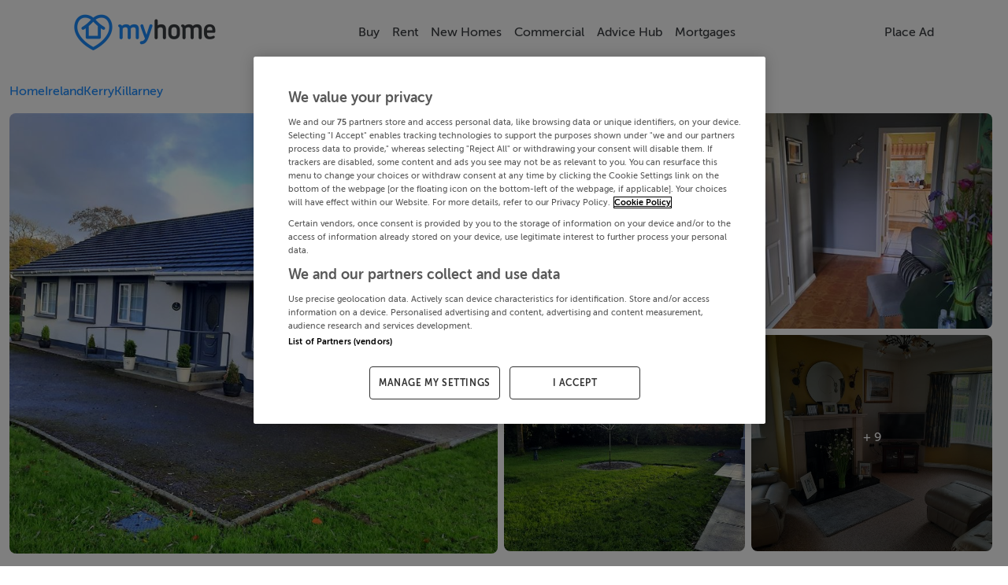

--- FILE ---
content_type: text/html; charset=utf-8
request_url: https://www.myhome.ie/residential/brochure/10-lake-view-park-currow-killarney-kerry/4751082
body_size: 35934
content:
<!DOCTYPE html><html lang="en"><head>
    <!-- OneTrust Cookies Consent Notice start for myhome -->
    <script src="https://cdn.cookielaw.org/scripttemplates/otSDKStub.js" type="text/javascript" charset="UTF-8" data-domain-script="bbd936f8-84e0-4331-84c6-219fd5ea7bbf"></script>
    <script type="text/javascript">
      function OptanonWrapper() {
        // Get initial OnetrustActiveGroups ids
        if (typeof OptanonWrapperCount == "undefined") {
          otGetInitialGrps();
        }

        //Delete cookies
        otDeleteCookie(otIniGrps);

        // Assign OnetrustActiveGroups to custom variable
        function otGetInitialGrps() {
          OptanonWrapperCount = "";
          otIniGrps = OnetrustActiveGroups;
        }

        function otDeleteCookie(iniOptGrpId) {
          var otDomainGrps = JSON.parse(
            JSON.stringify(Optanon.GetDomainData().Groups),
          );
          var otDeletedGrpIds = otGetInactiveId(
            iniOptGrpId,
            OnetrustActiveGroups,
          );
          if (otDeletedGrpIds.length != 0 && otDomainGrps.length != 0) {
            for (var i = 0; i < otDomainGrps.length; i++) {
              //Check if CustomGroupId matches
              if (
                otDomainGrps[i]["CustomGroupId"] != "" &&
                otDeletedGrpIds.includes(otDomainGrps[i]["CustomGroupId"])
              ) {
                for (var j = 0; j < otDomainGrps[i]["Cookies"].length; j++) {
                  //Delete cookie
                  eraseCookie(otDomainGrps[i]["Cookies"][j]["Name"]);
                }
              }

              //Check if Hostid matches
              if (otDomainGrps[i]["Hosts"].length != 0) {
                for (var j = 0; j < otDomainGrps[i]["Hosts"].length; j++) {
                  //Check if HostId presents in the deleted list and cookie array is not blank
                  if (
                    otDeletedGrpIds.includes(
                      otDomainGrps[i]["Hosts"][j]["HostId"],
                    ) &&
                    otDomainGrps[i]["Hosts"][j]["Cookies"].length != 0
                  ) {
                    for (
                      var k = 0;
                      k < otDomainGrps[i]["Hosts"][j]["Cookies"].length;
                      k++
                    ) {
                      //Delete cookie
                      eraseCookie(
                        otDomainGrps[i]["Hosts"][j]["Cookies"][k]["Name"],
                      );
                    }
                  }
                }
              }
            }
          }
          otGetInitialGrps(); //Reassign new group ids
        }

        //Get inactive ids
        function otGetInactiveId(customIniId, otActiveGrp) {
          //Initial OnetrustActiveGroups
          customIniId = customIniId.split(",");
          customIniId = customIniId.filter(Boolean);

          //After action OnetrustActiveGroups
          otActiveGrp = otActiveGrp.split(",");
          otActiveGrp = otActiveGrp.filter(Boolean);

          var result = [];
          for (var i = 0; i < customIniId.length; i++) {
            if (otActiveGrp.indexOf(customIniId[i]) <= -1) {
              result.push(customIniId[i]);
            }
          }
          return result;
        }

        //Delete cookie
        function eraseCookie(name) {
          //Delete root path cookies
          domainName = window.location.hostname;
          document.cookie =
            name + "=; Max-Age=-99999999; Path=/;Domain=" + domainName;
          document.cookie = name + "=; Max-Age=-99999999; Path=/;";

          //Delete LSO incase LSO being used, can be commented out.
          localStorage.removeItem(name);

          //Check for the current path of the page
          pathArray = window.location.pathname.split("/");
          //Loop through path hierarchy and delete potential cookies at each path.
          for (var i = 0; i < pathArray.length; i++) {
            if (pathArray[i]) {
              //Build the path string from the Path Array e.g /site/login
              var currentPath = pathArray.slice(0, i + 1).join("/");
              document.cookie =
                name +
                "=; Max-Age=-99999999; Path=" +
                currentPath +
                ";Domain=" +
                domainName;
              document.cookie =
                name + "=; Max-Age=-99999999; Path=" + currentPath + ";";
              //Maybe path has a trailing slash!
              document.cookie =
                name +
                "=; Max-Age=-99999999; Path=" +
                currentPath +
                "/;Domain=" +
                domainName;
              document.cookie =
                name + "=; Max-Age=-99999999; Path=" + currentPath + "/;";
            }
          }
        }
      }
    </script>
    <!-- OneTrust Cookies Consent Notice end for myhome -->
    <meta charset="utf-8">
    <title>10 Lake View Park, Currow, Killarney, Kerry - Ger Carmody Estates - 4751082 - MyHome.ie Residential</title>
    <base href="/">
    <meta name="robots" content="index,follow">
    <meta name="googlebot" content="index,follow">

    <meta http-equiv="X-UA-Compatible" content="IE=edge">
    <meta name="viewport" content="width=device-width, initial-scale=1">
    <meta name="theme-color" content="#1976d2">

    <link rel="icon" type="image/x-icon" href="https://myhomesan.azureedge.net/media/myhome-cdn/favicon.ico?v=1.1">
    <link rel="manifest" href="manifest.webmanifest">
    <!-- IOS Icon additions -->
    <meta name="apple-mobile-web-app-capable" content="no">
    <link rel="apple-touch-icon" href="https://myhomesan.azureedge.net/media/myhome-cdn/splash-logos/apple-touch-icon.png">

    <!-- Facebook Pixel Code -->
    <script type="text/plain" class="optanon-category-C0002-C0004">
      !function(f,b,e,v,n,t,s)
      {if(f.fbq)return;n=f.fbq=function(){n.callMethod?
      n.callMethod.apply(n,arguments):n.queue.push(arguments)};
      if(!f._fbq)f._fbq=n;n.push=n;n.loaded=!0;n.version='2.0';
      n.queue=[];t=b.createElement(e);t.async=!0;
      t.src=v;s=b.getElementsByTagName(e)[0];
      s.parentNode.insertBefore(t,s)}(window,document,'script',
      'https://connect.facebook.net/en_US/fbevents.js');
      fbq('init', '734210737333726');
      fbq('track', 'PageView');
    </script>
    <!-- End Facebook Pixel Code -->

    <!-- Meta Pixel Code -->
    <script type="text/plain" class="optanon-category-C0002-C0004">
      !function(f,b,e,v,n,t,s)
      {if(f.fbq)return;n=f.fbq=function(){n.callMethod?
      n.callMethod.apply(n,arguments):n.queue.push(arguments)};
      if(!f._fbq)f._fbq=n;n.push=n;n.loaded=!0;n.version='2.0';
      n.queue=[];t=b.createElement(e);t.async=!0;
      t.src=v;s=b.getElementsByTagName(e)[0];
      s.parentNode.insertBefore(t,s)}(window, document,'script',
      'https://connect.facebook.net/en_US/fbevents.js');
      fbq('init', '2205489053262879');
      fbq('track', 'PageView');
    </script>
    <noscript><img
        height="1"
        width="1"
        style="display: none"
        src="https://www.facebook.com/tr?id=2205489053262879&ev=PageView&noscript=1"
    /></noscript>
    <!-- End Meta Pixel Code -->

    <!-- TikTok Pixel Code Start -->
    <script type="text/plain" class="optanon-category-C0002-C0004">
      !function (w, d, t) { w.TiktokAnalyticsObject=t;var ttq=w[t]=w[t]||[];ttq.methods=["page","track","identify","instances","debug","on","off","once","ready","alias","group","enableCookie","disableCookie","holdConsent","revokeConsent","grantConsent"],ttq.setAndDefer=function(t,e){t[e]=function(){t.push([e].concat(Array.prototype.slice.call(arguments,0)))}};for(var i=0;i<ttq.methods.length;i++)ttq.setAndDefer(ttq,ttq.methods[i]);ttq.instance=function(t){for( var e=ttq._i[t]||[],n=0;n<ttq.methods.length;n++)ttq.setAndDefer(e,ttq.methods[n]);return e},ttq.load=function(e,n){var r="https://analytics.tiktok.com/i18n/pixel/events.js",o=n&&n.partner;ttq._i=ttq._i||{},ttq._i[e]=[],ttq._i[e]._u=r,ttq._t=ttq._t||{},ttq._t[e]=+new Date,ttq._o=ttq._o||{},ttq._o[e]=n||{};n=document.createElement("script") ;n.type="text/javascript",n.async=!0,n.src=r+"?sdkid="+e+"&lib="+t;e=document.getElementsByTagName("script")[0];e.parentNode.insertBefore(n,e)}; ttq.load('D3A1CURC77U6IE15PIG0'); ttq.page(); }(window, document, 'ttq');
    </script>
    <!-- TikTok Pixel Code End -->

    <!-- Pinterest Tag -->
    <script type="text/plain" class="optanon-category-C0002-C0004">
      !function(e){if(!window.pintrk){window.pintrk = function () {
      window.pintrk.queue.push(Array.prototype.slice.call(arguments))};var
      n=window.pintrk;n.queue=[],n.version="3.0";var
      t=document.createElement("script");t.async=!0,t.src=e;var
      r=document.getElementsByTagName("script")[0];
      r.parentNode.insertBefore(t,r)}}("https://s.pinimg.com/ct/core.js");
      pintrk('load', '2612731544337', {em: '<user_email_address>'});
      pintrk('page');
    </script>
    <noscript>
      <img
        height="1"
        width="1"
        style="display: none"
        alt=""
        src="https://ct.pinterest.com/v3/?event=init&tid=2612731544337&pd[em]=<hashed_email_address>&noscript=1"
      />
    </noscript>
    <!-- end Pinterest Tag -->

    <!-- Event snippet for All Pages on https://www.myhome.ie/: Please do not remove. Place this snippet on pages with events you’re tracking. Creation date: 09/08/2025 -->
    <noscript>
      <img
        src="https://ad.doubleclick.net/ddm/activity/src=15487006;type=pagev0;cat=allpa00;dc_lat=;dc_rdid=;tag_for_child_directed_treatment=;tfua=;npa=;gdpr=${GDPR};gdpr_consent=${GDPR_CONSENT_755};ord=1?"
        width="1"
        height="1"
        alt=""
      />
    </noscript>
    <!-- End of event snippet: Please do not remove -->

    <!-- Permutive Analytics Code -->
    <script defer="">
      if (typeof window !== "undefined") {
        !(function (n, e, i) {
          if (!n) {
            (n = n || {}),
              (window.permutive = n),
              (n.q = []),
              (n.config = i || {}),
              (n.config.apiKey = e),
              (n.config.environment = n.config.environment || "production");
            for (
              var o = [
                  "addon",
                  "identify",
                  "track",
                  "trigger",
                  "query",
                  "segment",
                  "segments",
                  "ready",
                  "on",
                  "once",
                  "user",
                  "consent",
                ],
                r = 0;
              r < o.length;
              r++
            ) {
              var t = o[r];
              n[t] = (function (e) {
                return function () {
                  var i = Array.prototype.slice.call(arguments, 0);
                  n.q.push({ functionName: e, arguments: i });
                };
              })(t);
            }
          }
        })(window.permutive, "4888a725-f640-4782-bd70-a3dd37877c2f", {
          consentRequired: true,
        });

        // Pass data to GAM
        (window.googletag = window.googletag || {}),
          (window.googletag.cmd = window.googletag.cmd || []),
          window.googletag.cmd.push(function () {
            if (
              0 === window.googletag.pubads().getTargeting("permutive").length
            ) {
              var g = window.localStorage.getItem("_pdfps");
              window.googletag
                .pubads()
                .setTargeting("permutive", g ? JSON.parse(g) : []);
            }
          });
      }
    </script>
    <script async="" src="https://fce2b75e-f11a-48ad-a60f-7e004eb1d340.edge.permutive.app/fce2b75e-f11a-48ad-a60f-7e004eb1d340-web.js"></script>
    <script type="text/plain" class="optanon-category-C0002-C0004">
      if (typeof window !== "undefined") {
        permutive.consent({ "opt_in": true, "token": "12345" });
      }
    </script>
    <!-- Permutive Analytics Code End -->

    <!-- Critical Styles -->
    <link rel="preload" href="pre_styles.css" as="style">
    <link rel="stylesheet" href="pre_styles.css">

    <!-- Yield loadAds -->
    <!-- Temporarily disabled -->
    <script async="" src="https://irishtimes-cdn.relevant-digital.com/static/tags/66d80e77ff61ebe9630dd1b8.js"></script>
    <script>
      function loadAds() {
        window.relevantDigital = window.relevantDigital || {};
        relevantDigital.cmd = relevantDigital.cmd || [];
        relevantDigital.cmd.push(function () {
          relevantDigital.loadPrebid({
            configId: "66d80ea3cb41f8928dad6938",
            manageAdserver: false,
            collapseEmptyDivs: true,
            collapseBeforeAdFetch: false,
            allowedDivIds: null, // set to an array to only load certain <div>s, example - ["divId1", "divId2"]
            noSlotReload: false, // set true to only load ad slots that have never been loaded
            noGpt: true,
          });
        });
      }
    </script>
  <style ng-app-id="ng">@media (max-width: 750px){.app-container[_ngcontent-ng-c488454897]{overflow:hidden}}.disable-scroll[_ngcontent-ng-c488454897]{margin:0!important;height:100vh!important;overflow:hidden!important}@media (max-width: 991.98px){.backdrop[_ngcontent-ng-c488454897]:after{animation:fadein .3s;content:"";z-index:3;background-color:var(--theme-background);position:fixed;inset:55px 0 0}}@keyframes _ngcontent-ng-c488454897_fadein{0%{opacity:0}to{opacity:1}}.ai-status-overlay[_ngcontent-ng-c488454897]{position:fixed;inset:0;z-index:2000;display:flex;flex-direction:column;justify-content:center;align-items:center;gap:1.5rem;background:#fff;text-align:center;padding:0 1.5rem}.ai-status-overlay__logo[_ngcontent-ng-c488454897]   img[_ngcontent-ng-c488454897]{width:min(15rem,80vw);height:auto}.ai-status-overlay__message[_ngcontent-ng-c488454897]{font-size:1.125rem;font-weight:500;color:var(--theme-text, #2b2b2b)}</style><style ng-app-id="ng">nav[_ngcontent-ng-c3963877655]{transition:transform .3s ease-in-out}nav.hidden[_ngcontent-ng-c3963877655]{transform:translateY(100%)}.navbar-collapse.show[_ngcontent-ng-c3963877655], .navbar-collapse.collapsing[_ngcontent-ng-c3963877655]{margin:0 calc(var(--bs-gutter-x) * -.5)}@media (max-width: 991.98px){.navbar-collapse.show[_ngcontent-ng-c3963877655], .navbar-collapse.collapsing[_ngcontent-ng-c3963877655]{background-color:var(--theme-background)}}@media (max-width: 1200px){.navbar-collapse[_ngcontent-ng-c3963877655]{--bs-gutter-x: 3rem}}@media (max-width: 991.98px){.container-xl[_ngcontent-ng-c3963877655]{max-height:92vh;overflow:hidden scroll}.container-xl[_ngcontent-ng-c3963877655]::-webkit-scrollbar{display:none}}.second-navbar-button[_ngcontent-ng-c3963877655]{background-color:transparent}.arrow-icon[_ngcontent-ng-c3963877655]{width:2rem;color:var(--theme-text)}.mh-navbar[_ngcontent-ng-c3963877655]{font-weight:500;z-index:15;background-color:var(--theme-background-2);padding-bottom:0;transition:transform .4s cubic-bezier(.4,0,.2,1)}@media (min-width: 576px){.mh-navbar[_ngcontent-ng-c3963877655]{padding-top:4 rem}}@media (min-width: 992px){.mh-navbar[_ngcontent-ng-c3963877655]{height:81px}}.mh-navbar.collapsed-menues[_ngcontent-ng-c3963877655]{border-bottom:1px solid var(--theme-medium-25);padding-bottom:var(--bs-navbar-padding-y)}.mh-navbar.hidden[_ngcontent-ng-c3963877655]{transition:transform .3s ease-in-out,opacity .3s ease-in-out;transform:translateY(-100%);opacity:0}.divider[_ngcontent-ng-c3963877655]{margin:.5rem calc(var(--bs-gutter-x) * -1) 0 calc(var(--bs-gutter-x) * -1);display:none;opacity:1;border-top:1px solid var(--theme-medium-25);z-index:1;width:100%;flex-basis:100%;flex-grow:1}.navbar-logo[_ngcontent-ng-c3963877655]{height:auto;width:9em}@media (max-width: 550px){.navbar-logo[_ngcontent-ng-c3963877655]{width:7em}}.navbar-toggler[_ngcontent-ng-c3963877655]{color:var(--theme-text);border-color:transparent!important;padding:0}.navbar-toggler[_ngcontent-ng-c3963877655]:focus{box-shadow:none}.navbar-text[_ngcontent-ng-c3963877655]{font:inherit;display:inline-flex;flex-direction:row;align-items:center;gap:.5em}.nav-item[_ngcontent-ng-c3963877655]{display:flex;align-items:center;justify-content:center;text-align:center}.submenu[_ngcontent-ng-c3963877655] ~ .nav-link[_ngcontent-ng-c3963877655]   .nav-chevron[_ngcontent-ng-c3963877655]{transform:rotate(-45deg)}.nav-chevron[_ngcontent-ng-c3963877655], .navbar-text[_ngcontent-ng-c3963877655]{transition:all .4s ease;animation-fill-mode:forwards;color:var(--theme-text)}.dropdown-menu[_ngcontent-ng-c3963877655]{display:none;flex-direction:column;align-items:flex-start;opacity:0;border-radius:.5rem;border:1px solid var(--theme-medium);transition:all .7s ease;animation-fill-mode:forwards}.dropdown-menu[_ngcontent-ng-c3963877655]   .nav-item[_ngcontent-ng-c3963877655]{padding:0 .5rem;width:100%;text-align:start}.dropdown-menu[_ngcontent-ng-c3963877655]   .nav-link[_ngcontent-ng-c3963877655]{padding-top:0;padding-bottom:0;width:100%}.dropdown-menu.submenu[_ngcontent-ng-c3963877655]{top:0;left:100%}.dropdown-menu[_ngcontent-ng-c3963877655]:not(.submenu){top:3.5em}.dropdown-menu[_ngcontent-ng-c3963877655]:not(.submenu):before{content:"";position:absolute;top:-8px;margin-left:45%;background-color:var(--theme-background-2);height:1rem;width:1rem;border-top:1px solid var(--theme-medium);border-left:1px solid var(--theme-medium);border-top-left-radius:.3em;transform:rotate(45deg);transform-origin:center}@media (min-width: 992px){.nav-item[_ngcontent-ng-c3963877655]:hover > .submenu[_ngcontent-ng-c3963877655] ~ .nav-link[_ngcontent-ng-c3963877655]   .nav-chevron[_ngcontent-ng-c3963877655]{transform:rotate(45deg)}.nav-item[_ngcontent-ng-c3963877655]:hover > *[_ngcontent-ng-c3963877655]:not(.submenu) ~ .nav-link[_ngcontent-ng-c3963877655]   .nav-chevron[_ngcontent-ng-c3963877655]{transform:rotate(-90deg)}.nav-item[_ngcontent-ng-c3963877655]:hover > .nav-link[_ngcontent-ng-c3963877655] > .navbar-text[_ngcontent-ng-c3963877655]{color:var(--theme-brand-main)!important}.nav-item[_ngcontent-ng-c3963877655]:hover > .nav-link[_ngcontent-ng-c3963877655] > .navbar-text[_ngcontent-ng-c3963877655]   .nav-chevron[_ngcontent-ng-c3963877655]   *[_ngcontent-ng-c3963877655]{stroke:var(--theme-brand-main)}.nav-item[_ngcontent-ng-c3963877655]:hover > .dropdown-menu[_ngcontent-ng-c3963877655]{display:flex;opacity:1}}@media (max-width: 992px){.nav-chevron[_ngcontent-ng-c3963877655]{display:none}.navbar-collapse[_ngcontent-ng-c3963877655]   .nav-chevron[_ngcontent-ng-c3963877655]{display:block}}.accordion[_ngcontent-ng-c3963877655], .collabse-sm[_ngcontent-ng-c3963877655]{gap:.7rem;padding:1rem calc(var(--bs-gutter-x) * .5) 0 calc(var(--bs-gutter-x) * .5)}.accordion[_ngcontent-ng-c3963877655]   .nav-chevron[_ngcontent-ng-c3963877655]   svg[_ngcontent-ng-c3963877655]   *[_ngcontent-ng-c3963877655]{stroke:var(--theme-medium)}.accordion[_ngcontent-ng-c3963877655]   .accordion-button[_ngcontent-ng-c3963877655]{padding:0;border-radius:var(--border-radius-small)}.accordion[_ngcontent-ng-c3963877655]   .accordion-button[_ngcontent-ng-c3963877655]:not(.collapsed){background-color:transparent;box-shadow:none}.accordion[_ngcontent-ng-c3963877655]   .accordion-button[_ngcontent-ng-c3963877655]:not(.collapsed) > .navbar-text[_ngcontent-ng-c3963877655]   .nav-chevron[_ngcontent-ng-c3963877655]{transform:rotate(90deg)}.accordion[_ngcontent-ng-c3963877655]   .accordion-button[_ngcontent-ng-c3963877655]:focus{box-shadow:none}.accordion[_ngcontent-ng-c3963877655]   .accordion-button[_ngcontent-ng-c3963877655]:after{content:none}.accordion[_ngcontent-ng-c3963877655]   .accordion-body[_ngcontent-ng-c3963877655]{padding:0;display:flex;flex-direction:column;gap:.6rem;padding-bottom:.8rem}.accordion[_ngcontent-ng-c3963877655]   .accordion-body[_ngcontent-ng-c3963877655]:before{content:"";display:block;width:calc(100% - 2rem);height:0;border-top:1px solid var(--theme-border);margin:0 auto}.collabse-sm[_ngcontent-ng-c3963877655]   .nav-link[_ngcontent-ng-c3963877655]{padding:0;width:100%}.accordion[_ngcontent-ng-c3963877655]   .accordion-item[_ngcontent-ng-c3963877655], .collabse-sm[_ngcontent-ng-c3963877655]   .nav-item[_ngcontent-ng-c3963877655]{border:none;border-radius:var(--border-radius-small);background-color:var(--theme-background-2)}.accordion[_ngcontent-ng-c3963877655]   .accordion-item[_ngcontent-ng-c3963877655]   .navbar-text[_ngcontent-ng-c3963877655], .collabse-sm[_ngcontent-ng-c3963877655]   .nav-item[_ngcontent-ng-c3963877655]   .navbar-text[_ngcontent-ng-c3963877655]{padding:.7rem 1rem}.accordion[_ngcontent-ng-c3963877655]   .accordion-body[_ngcontent-ng-c3963877655]   .navbar-text[_ngcontent-ng-c3963877655]{padding:0 1rem}.nav-link[_ngcontent-ng-c3963877655]{cursor:pointer}</style><style ng-app-id="ng">.circle[_ngcontent-ng-c4272923240]{margin:5px;width:48px;height:48px;border:1px solid var(--theme-medium);border-radius:25px;background-color:var(--theme-background);display:flex;align-items:center;padding:8px}.circle[_ngcontent-ng-c4272923240]   svg[_ngcontent-ng-c4272923240]{width:24px;height:24px;margin:4px 0 4px 3px}.circle[_ngcontent-ng-c4272923240]   svg[_ngcontent-ng-c4272923240]   *[fill][_ngcontent-ng-c4272923240]:not([fill=none]){fill:var(--theme-medium)}.circle[_ngcontent-ng-c4272923240]:hover{background-color:#333;transition:background-color .3s ease-in-out}.circle[_ngcontent-ng-c4272923240]:hover   svg[_ngcontent-ng-c4272923240]   *[fill][_ngcontent-ng-c4272923240]:not([fill=none]){fill:#fff}.spacer[_ngcontent-ng-c4272923240]{flex-basis:100%;height:0}.footer-links[_ngcontent-ng-c4272923240]{display:flex;justify-content:center;flex-direction:row;flex-wrap:wrap;align-content:center;align-items:center;gap:.4rem 2rem}.footer-links[_ngcontent-ng-c4272923240]   div[_ngcontent-ng-c4272923240]{text-wrap:nowrap}@media (max-width: 991.98px){.footer-links[_ngcontent-ng-c4272923240]{display:grid;justify-content:stretch;grid-template-columns:repeat(4,auto);gap:.8rem}}@media (max-width: 767px){.footer-links[_ngcontent-ng-c4272923240]{gap:1rem}.footer-links[_ngcontent-ng-c4272923240]   div[_ngcontent-ng-c4272923240]:nth-child(n+5){grid-column:span 2}}.footer-logo[_ngcontent-ng-c4272923240]{width:auto;height:2rem}.footer-link-1[_ngcontent-ng-c4272923240]{margin:0 auto;max-width:1000px}.footer-link-2[_ngcontent-ng-c4272923240]{margin:0 auto;max-width:1210px}.footer-text[_ngcontent-ng-c4272923240]{color:var(--theme-medium)!important;font-family:museo,sans-serif!important;font-weight:300}.footer__links-panel[_ngcontent-ng-c4272923240]{font-size:.9em!important}.footer__links-header[_ngcontent-ng-c4272923240]{font-size:1.2em}.footer__icon[_ngcontent-ng-c4272923240]{cursor:pointer;color:#555;border:0;background:none;font-size:2rem;margin:0}.footer__icon[_ngcontent-ng-c4272923240]:hover{opacity:.8}@media (max-width: 500px){.footer__icon[_ngcontent-ng-c4272923240]{font-size:1.3rem;box-sizing:border-box;margin:0rem}}.footer__svg[_ngcontent-ng-c4272923240]{fill:#555}.footer__link[_ngcontent-ng-c4272923240]{color:var(--theme-medium)!important;cursor:pointer!important;text-decoration:none!important;border:0!important;background:none!important;padding:0!important;font-size:1rem!important;line-height:1!important;word-wrap:normal!important}.footer__link[_ngcontent-ng-c4272923240]:hover{text-decoration:none!important;color:var(--theme-medium)!important}.footer__link--small-text[_ngcontent-ng-c4272923240]{font-size:1em!important}@media (max-width: 750px){.footer__link--small-text[_ngcontent-ng-c4272923240]{font-size:.9em!important}}#socials-text[_ngcontent-ng-c4272923240]{font-size:.95rem}@media (max-width: 450px){#socials-text[_ngcontent-ng-c4272923240]{font-size:.75rem;margin:.5rem}}@media (max-width: 500px){#bottom-footer[_ngcontent-ng-c4272923240]{padding:0 0 3rem!important}}</style><style ng-app-id="ng">.btn-primary[_ngcontent-ng-c622457531]{background-color:#009cdb}.btn-secondary[_ngcontent-ng-c622457531]{color:#009cdb;background-color:#fff;border:1px solid #009cdb}.btn-secondary--selected[_ngcontent-ng-c622457531]{background-color:#009cdb!important;color:#fff!important;border:2px solid var(0, 156, 219, 20)!important}.btn-outline-primary[_ngcontent-ng-c622457531]:hover{color:#fff;background-color:#009cdb;border-color:#009cdb}.MhContactForm__Message[_ngcontent-ng-c622457531]{font-size:.83em}.MhContactForm__Message--warning[_ngcontent-ng-c622457531]{color:#ef5350}.mh-property-card-ribbon[_ngcontent-ng-c622457531]{font-size:.9em;padding:.313rem 0;position:absolute;color:#fff;font-weight:600;width:11.25rem;box-shadow:0 3px 10px -5px #000;text-align:center;transform:rotate(-45deg);-webkit-transform:rotate(-45deg);left:-2.5rem}.ad-container[_ngcontent-ng-c622457531]{--tw-bg-opacity: 1}.cursor[_ngcontent-ng-c622457531]{cursor:pointer}.brochure[_ngcontent-ng-c622457531]{margin-top:6rem}@media screen and (max-width: 991px){.brochure[_ngcontent-ng-c622457531]{margin-top:8rem}}.brochure__sidebar[_ngcontent-ng-c622457531]{right:0;overflow-y:unset!important}.brochure__price[_ngcontent-ng-c622457531]{font-size:2rem;font-weight:300}@media screen and (max-width: 991px){.brochure__price[_ngcontent-ng-c622457531]{font-size:2rem;font-weight:500}}@media (max-width: 991px){.brochure-content[_ngcontent-ng-c622457531]{width:95%!important}}.text-css[_ngcontent-ng-c622457531]{text-wrap:pretty}.icon-size[_ngcontent-ng-c622457531]{display:block;width:2rem}.irish-times-logo[_ngcontent-ng-c622457531]{max-width:13.75rem;height:1rem}.link-icon-size[_ngcontent-ng-c622457531]{display:block;width:1rem}.property-information[_ngcontent-ng-c622457531]{background-color:#fff;border-radius:.5em;padding:1rem}@media screen and (max-width: 991px){.property-information[_ngcontent-ng-c622457531]{padding:1rem .5rem}}.property-services[_ngcontent-ng-c622457531]{display:flex;flex-direction:column;justify-content:space-between;align-items:center}.feature-list-container[_ngcontent-ng-c622457531]{display:flex;overflow-x:auto;overflow-y:hidden;max-height:5.5rem;flex-direction:row;gap:.5rem}.swiper-container-newhomes[_ngcontent-ng-c622457531]{width:22rem}.swiper-arrows-newhomes[_ngcontent-ng-c622457531]{display:block;width:2rem;cursor:pointer;background-color:#fff;border:1px solid var(--theme-medium);color:var(--theme-medium);z-index:2;top:26vh;border-radius:10px}.report-header[_ngcontent-ng-c622457531]{border-radius:.5rem}.newhomes-right[_ngcontent-ng-c622457531]{right:0rem}@media (max-width: 600px){.newhomes-right[_ngcontent-ng-c622457531]{right:-1rem!important}}@media (min-width: 1379.98px){.newhomes-right[_ngcontent-ng-c622457531]{right:0rem}}.swiper-container-margin[_ngcontent-ng-c622457531]{margin-left:0rem}.arrow-icon-size[_ngcontent-ng-c622457531]{display:block;width:2rem;position:absolute;cursor:pointer;font-size:1.2em;transform:translateY(-50%);top:50%;background-color:#333;color:#fff;z-index:2}.arrow-icon-size__left[_ngcontent-ng-c622457531]{left:0}@media (max-width: 600px){.arrow-icon-size__left[_ngcontent-ng-c622457531]{left:-1rem!important}}.arrow-icon-size__right[_ngcontent-ng-c622457531]{right:0}@media (max-width: 600px){.arrow-icon-size__right[_ngcontent-ng-c622457531]{right:-2rem!important}}.related-swiper-arrows[_ngcontent-ng-c622457531]{display:block;width:2rem;cursor:pointer;background-color:#fff;border:1px solid var(--theme-medium);color:var(--theme-medium);z-index:2;top:25vh;border-radius:10px}.related-swiper-arrows__left[_ngcontent-ng-c622457531]{left:0}@media (max-width: 600px){.related-swiper-arrows__left[_ngcontent-ng-c622457531]{left:-1rem}}.related-swiper-arrows__right[_ngcontent-ng-c622457531]{right:0}.similar-swiper-containter[_ngcontent-ng-c622457531]{margin-left:1rem;overflow:hidden;width:96%}.swiper-arrows[_ngcontent-ng-c622457531]{display:block;width:2rem;cursor:pointer;background-color:#fff;border:1px solid var(--theme-medium);color:var(--theme-medium);z-index:2;top:17.5vh;border-radius:10px}@media (max-width: 576px){.swiper-arrows[_ngcontent-ng-c622457531]{top:12.5vh}}.right[_ngcontent-ng-c622457531]{right:0rem}@media (max-width: 600px){.right[_ngcontent-ng-c622457531]{right:0rem}}@media (min-width: 1379.98px){.right[_ngcontent-ng-c622457531]{right:0rem}}.arrow[_ngcontent-ng-c622457531]{display:block;width:1rem}.development-cards[_ngcontent-ng-c622457531]{left:0;margin-right:20px;display:flex;position:relative}.feature-item[_ngcontent-ng-c622457531]{background-color:#fff;border-radius:.5em;display:flex;flex-direction:column;align-items:center}.brochure-options[_ngcontent-ng-c622457531]{background-color:#fff;border-radius:.7rem}.brochure-property-services[_ngcontent-ng-c622457531]{border:1px solid;height:10vh}.brochure-decsription[_ngcontent-ng-c622457531]{position:relative;color:#555;line-height:1.8em;height:12rem;overflow:hidden}.brochure-decsription__content[_ngcontent-ng-c622457531]{white-space:pre-line}.hidden-description[_ngcontent-ng-c622457531]{height:13rem;overflow:hidden}.static-map[_ngcontent-ng-c622457531]{width:100%;border-radius:.5rem;max-height:32rem;cursor:pointer;object-fit:cover;height:auto;border-radius:.5em}.details[_ngcontent-ng-c622457531]{position:relative}.details--description[_ngcontent-ng-c622457531]{position:relative;overflow:hidden;color:#555;line-height:1.8em}.details--description-heading[_ngcontent-ng-c622457531]{font-size:1.2em;color:#555}.details--description-content[_ngcontent-ng-c622457531]{white-space:pre-line}.show-more[_ngcontent-ng-c622457531]{color:#0d6efd;cursor:pointer;text-decoration:underline}.text-fade[_ngcontent-ng-c622457531]{position:absolute;bottom:0;width:98%;height:5rem;padding:3rem .25rem .25rem;background:linear-gradient(0deg,#fff 50%,#fff0);border-bottom-right-radius:.5rem}.contact-form[_ngcontent-ng-c622457531]{border:1px solid}.brochure-price[_ngcontent-ng-c622457531]{font-size:2rem;font-weight:300}@media screen and (max-width: 500px){.brochure-price[_ngcontent-ng-c622457531]{font-size:1.6rem}}.icons[_ngcontent-ng-c622457531]   svg[_ngcontent-ng-c622457531]{height:1rem;color:var(--theme-medium-75)}.group-info[_ngcontent-ng-c622457531]{background-color:#fff;border-radius:.5rem}.group-logo[_ngcontent-ng-c622457531]{width:5rem;height:5rem;border:1px solid;border-radius:1rem}.sticky[_ngcontent-ng-c622457531]{position:sticky;z-index:10;top:5.5rem}.mobile-footer-sticky[_ngcontent-ng-c622457531]{height:10vh;position:sticky;border:1px solid;bottom:0}.dfp[_ngcontent-ng-c622457531]{text-align:center}@media screen and (min-width: 992px){.dfp[_ngcontent-ng-c622457531]{text-align:center;max-width:100vw;min-height:250px}}@media screen and (max-width: 991px){.dfp[_ngcontent-ng-c622457531]{min-height:8rem}}.dfp-mobile[_ngcontent-ng-c622457531]{min-height:8rem}.development-logo[_ngcontent-ng-c622457531]{height:60px;margin-top:5rem;padding:5px;width:100%}.development-logo[_ngcontent-ng-c622457531]   img[_ngcontent-ng-c622457531]{margin:auto;display:block;height:100%}.article-logo[_ngcontent-ng-c622457531]{width:13.75rem}.footer-button[_ngcontent-ng-c622457531]{bottom:0;left:0;right:0;z-index:20;width:100%;padding:.75rem .5rem;background:transparent}.footer-button__inner[_ngcontent-ng-c622457531]{width:100%;border-radius:.75rem;padding:.75rem}.footer-button--docked[_ngcontent-ng-c622457531]{position:static;padding:0 .5rem}.link-icon[_ngcontent-ng-c622457531]{display:block!important;width:1.5rem}.text[_ngcontent-ng-c622457531]{font-family:var(--mh-font-family);font-weight:500}.btn-size[_ngcontent-ng-c622457531]{height:3rem;width:fit-content}.MyHome-logo[_ngcontent-ng-c622457531]{height:auto;width:9rem}.calendar[_ngcontent-ng-c622457531]{font-weight:700;border:1px solid #eee;width:3rem;text-align:center}.month[_ngcontent-ng-c622457531]{width:100%;background:#d32a2a;color:#fff}.day[_ngcontent-ng-c622457531]{background:#fff;width:100%}.mortgage-title[_ngcontent-ng-c622457531]{font-size:2.3rem;font-weight:300;color:#009cdb;text-align:center}@media screen and (max-width: 991px){.mortgage-title[_ngcontent-ng-c622457531]{font-size:2rem;font-weight:500}}.link-divs[_ngcontent-ng-c622457531]{cursor:pointer}@media screen and (max-width: 991px){.nh-swiper-slide[_ngcontent-ng-c622457531]{width:380px!important}}</style><style ng-app-id="ng">.feature-icon[_ngcontent-ng-c622457531]{overflow:hidden;background-repeat:no-repeat;background-image:url(https://myhomesan.azureedge.net/media/myhome-cdn/feature-icons-ss.png);filter:invert(50%);width:2rem;height:2rem}@media (max-width: 750px){.feature-icon[_ngcontent-ng-c622457531]{filter:invert(75%);-webkit-filter:invert(75%)}}.myh-icon-house-alarm[_ngcontent-ng-c622457531]{background-position:0px 0px}.myh-icon-balcony[_ngcontent-ng-c622457531]{background-position:-32px 0px}.myh-icon-en-suite[_ngcontent-ng-c622457531]{background-position:-64px 0px}.myh-icon-references-required[_ngcontent-ng-c622457531]{background-position:-96px 0px}.myh-icon-smoker[_ngcontent-ng-c622457531]{background-position:-128px 0px}.myh-icon-dryer[_ngcontent-ng-c622457531]{background-position:-160px 0px}.myh-icon-heated-flooring[_ngcontent-ng-c622457531]{background-position:-192px 0px}.myh-icon-central-heating[_ngcontent-ng-c622457531]{background-position:-224px 0px}.myh-icon-garden[_ngcontent-ng-c622457531]{background-position:-256px 0px}.myh-icon-microwave[_ngcontent-ng-c622457531]{background-position:-288px 0px}.myh-icon-non-smoker[_ngcontent-ng-c622457531]{background-position:-320px 0px}.myh-icon-car[_ngcontent-ng-c622457531]{background-position:-352px 0px}.myh-icon-patio[_ngcontent-ng-c622457531]{background-position:-384px 0px}.myh-icon-pets-allowed[_ngcontent-ng-c622457531]{background-position:-416px 0px}.myh-icon-step-free-access[_ngcontent-ng-c622457531]{background-position:-448px 0px}.myh-icon-walk-in-shower[_ngcontent-ng-c622457531]{background-position:-480px 0px}.myh-icon-cable-television[_ngcontent-ng-c622457531]{background-position:-512px 0px}.myh-icon-washing-machine[_ngcontent-ng-c622457531]{background-position:-544px 0px}.myh-icon-wheelchair-access[_ngcontent-ng-c622457531]{background-position:-576px 0px}.myh-icon-internet[_ngcontent-ng-c622457531]{background-position:-608px 0px}.myh-icon-half-furnished[_ngcontent-ng-c622457531]{background-position:-640px 0px}.myh-icon-fully-furnished[_ngcontent-ng-c622457531]{background-position:-672px 0px}.myh-icon-dishwasher[_ngcontent-ng-c622457531]{background-position:-704px 0px}.myh-icon-email[_ngcontent-ng-c622457531]{background-position:-736px 0px}.myh-icon-first-letting[_ngcontent-ng-c622457531]{background-position:-768px 0px}.myh-icon-garage[_ngcontent-ng-c622457531]{background-position:-800px 0px}.myh-icon-no-furniture[_ngcontent-ng-c622457531]{background-position:-832px 0px}.myh-icon-no-pets[_ngcontent-ng-c622457531]{background-position:-864px 0px}.myh-icon-bills[_ngcontent-ng-c622457531]{background-position:-896px 0px}.myh-icon-student[_ngcontent-ng-c622457531]{background-position:-928px 0px}.myh-icon-sea-views[_ngcontent-ng-c622457531]{background-position:-960px 0px}.myh-icon-gym[_ngcontent-ng-c622457531]{background-position:-992px 0px}.myh-icon-games-room[_ngcontent-ng-c622457531]{background-position:-1024px 0px}.myh-icon-swimming-pool[_ngcontent-ng-c622457531]{background-position:-1056px 0px}.myh-icon-tennis[_ngcontent-ng-c622457531]{background-position:-1088px 0px}</style><style ng-app-id="ng">.mh-breadcrumbs[_ngcontent-ng-c2616244336]{display:flex;flex-direction:row;gap:.25rem;font-size:1rem;align-items:center}.mh-breadcrumbs[_ngcontent-ng-c2616244336]   a[_ngcontent-ng-c2616244336], .mh-breadcrumbs[_ngcontent-ng-c2616244336]   span[_ngcontent-ng-c2616244336]{text-decoration:none}.mh-breadcrumbs[_ngcontent-ng-c2616244336]   a[_ngcontent-ng-c2616244336]:hover, .mh-breadcrumbs[_ngcontent-ng-c2616244336]   span[_ngcontent-ng-c2616244336]:hover{text-decoration:underline}.mh-breadcrumbs[_ngcontent-ng-c2616244336]   span[_ngcontent-ng-c2616244336]{cursor:default}.mh-breadcrumbs[_ngcontent-ng-c2616244336]   svg-icon[_ngcontent-ng-c2616244336]{padding-bottom:.1em}.mh-breadcrumbs__back[_ngcontent-ng-c2616244336]{font-size:.9em;border-right:1px solid var(--theme-brand-main)}</style><style ng-app-id="ng">.toast-container[_ngcontent-ng-c427367865]{position:fixed;z-index:990}.icon-sizes[_ngcontent-ng-c427367865]{width:2rem;display:block;margin-left:5.5px;cursor:pointer;color:var(--theme-medium-75)}.button-container[_ngcontent-ng-c427367865]{width:auto}.print-brochure[_ngcontent-ng-c427367865]{display:none}.print-brochure--show[_ngcontent-ng-c427367865]{display:block}.text-style[_ngcontent-ng-c427367865]{font-size:1.3rem}.share-head[_ngcontent-ng-c427367865]{border-radius:.5rem .5em 0px 0px!important}</style><style ng-app-id="ng">.link-icon[_ngcontent-ng-c3420421801]{display:block!important;width:1rem;height:1.7rem;margin:1px;align-items:center}.parent[_ngcontent-ng-c3420421801]{display:grid;gap:0px;grid-template-columns:repeat(2,.3fr);grid-template-rows:auto auto auto;grid-template-areas:" div1 div2 div2 div5" " div1 div3 div4 div5" " div1 .... div4 div6"}.div5[_ngcontent-ng-c3420421801], .div6[_ngcontent-ng-c3420421801]{display:flex;justify-content:start}.div1[_ngcontent-ng-c3420421801]{grid-area:div1}.div2[_ngcontent-ng-c3420421801]{grid-area:div2}.div3[_ngcontent-ng-c3420421801]{grid-area:div3}.div4[_ngcontent-ng-c3420421801]{grid-area:div4}.div5[_ngcontent-ng-c3420421801]{grid-area:div5}.div6[_ngcontent-ng-c3420421801]{grid-area:div6}@media screen and (max-width: 789px){.parent[_ngcontent-ng-c3420421801]{grid-template-columns:repeat(4,1fr);grid-template-rows:auto auto auto;grid-template-areas:"div1 div1 div2 div2 div2" "div3 div3 div4 div4 div4" "div5 div5 div6 div6 div6"}}.price-change-register[_ngcontent-ng-c3420421801]{background:#fff;border-radius:.5em;padding-bottom:.5rem}.list-item[_ngcontent-ng-c3420421801]{background-color:#fff;min-height:6.5rem;overflow:hidden}.sold-item[_ngcontent-ng-c3420421801]{min-height:5rem;background-color:#fff;padding:0rem .5rem}.sold-for[_ngcontent-ng-c3420421801]{color:#bbb}.property-image[_ngcontent-ng-c3420421801]{align-items:center;width:10rem;object-fit:contain;border-radius:1rem}.view-all[_ngcontent-ng-c3420421801]{font-size:.9em;color:#009cdb;cursor:pointer}.view-all[_ngcontent-ng-c3420421801]:hover{text-decoration:underline}.up-arrow[_ngcontent-ng-c3420421801]{color:#12e944}.down-arrow[_ngcontent-ng-c3420421801]{color:#f26522}</style><style ng-app-id="ng">.mh-tabs__width--60{width:60%}@media (max-width: 1280px){.mh-tabs__width--60{width:70%}}@media (max-width: 1080px){.mh-tabs__width--60{width:80%}}@media (max-width: 992px){.mh-tabs__width--60{width:90%}}.mh-tabs__mh-tab{position:relative;cursor:pointer;flex:1;padding:10px;border-top:1px solid #eee;border-left:1px solid #eee;border-bottom:1px solid #eee;background:#fff;color:#555;text-transform:uppercase}.mh-tabs__mh-tab:last-child{border-right:1px solid #eee;border:1px solid #cbced2}.mh-tabs__mh-tab:hover{background-color:#f2f2f2}.mh-tabs__mh-tab--dark{background:#555;color:#fff;border:none}.mh-tabs__mh-tab--dark:hover{background:#555}.mh-tabs__mh-tab--selected{background:#009cdb;color:#fff}.mh-tabs__mh-tab--selected:hover{background-color:#009cdb}.mh-tabs__mh-tab--lighter-font{font-weight:500;text-transform:none;font-size:1.1rem}@media (max-width: 750px){.mh-tabs__mh-tab{width:100%;border-right:1px solid #eee;border-bottom:none}}@media (max-width: 750px){.mh-tabs__mh-tab:last-child{border-bottom:1px solid #eee}}.mh-tabs__mh-tab__border-radius--30:first-child{border-radius:.5rem .5rem 0 0px}.mh-tabs__mh-tab__border-radius--30:last-child{border-radius:.5rem .5rem 0px 0}.mh-tabs__mh-arrow{z-index:1;color:#009cdb;bottom:-2rem;font-size:1.2em;position:absolute;left:50%;transform:translate(-50%)}.mh-tabs__banner{font-weight:700;font-size:.8em;position:absolute;color:#009cdb;right:3px;top:-1px;text-transform:none}.mh-tabs__banner--selected{color:#fff}
</style><link rel="alternate" type="application/json" title="Brochure Feed residential brochure 10 lake view park currow killarney kerry 4751082" href="https://www.myhome.ie/feed/residential/brochure/10-lake-view-park-currow-killarney-kerry/4751082"><meta property="og:url" content="https://myhome.ie/residential/brochure/10-lake-view-park-currow-killarney-kerry/4751082" itemprop="image"><meta property="og:title" content="10 Lake View Park, Currow, Killarney, Kerry - Ger Carmody Estates - 4751082 - MyHome.ie Residential" itemprop="image"><meta property="og:description" content="10 Lake View Park, Currow, Killarney, Kerry, 4 Bed, asking price €300,000, brought to market by Ger Carmody Estates, Residential - 4751082 (rated C2)" itemprop="image"><meta property="og:image" content="https://photos-a.propertyimages.ie/media/2/8/0/4751082/ecfd3ba1-a012-4ac8-95b2-8dbe22915287_l.jpg" itemprop="image"><meta property="og:image:url" content="https://photos-a.propertyimages.ie/media/2/8/0/4751082/ecfd3ba1-a012-4ac8-95b2-8dbe22915287_l.jpg" itemprop="image"><meta property="og:image:type" content="image/jpg" itemprop="image"><meta property="og:image:secure_url" content="https://photos-a.propertyimages.ie/media/2/8/0/4751082/ecfd3ba1-a012-4ac8-95b2-8dbe22915287_l.jpg" itemprop="image"><meta property="og:image:width" content="1200" itemprop="image"><meta property="og:image:height" content="630" itemprop="image"><meta property="twitter:card" content="summary" itemprop="image"><meta property="twitter:site" content="https://myhome.ie/residential/brochure/10-lake-view-park-currow-killarney-kerry/4751082" itemprop="image"><meta property="twitter:title" content="10 Lake View Park, Currow, Killarney, Kerry - Ger Carmody Estates - 4751082 - MyHome.ie Residential" itemprop="image"><meta property="twitter:image" content="https://photos-a.propertyimages.ie/media/2/8/0/4751082/ecfd3ba1-a012-4ac8-95b2-8dbe22915287_l.jpg" itemprop="image"><meta property="twitter:image:width" content="1200" itemprop="image"><meta property="twitter:image:height" content="675" itemprop="image"><meta property="twitter:description" content="10 Lake View Park, Currow, Killarney, Kerry, 4 Bed, asking price €300,000, brought to market by Ger Carmody Estates, Residential - 4751082 (rated C2)" itemprop="image"><link rel="canonical" href="https://www.myhome.ie/residential/brochure/10-lake-view-park-currow-killarney-kerry/4751082"><meta name="description" content="10 Lake View Park, Currow, Killarney, Kerry, 4 Bed, asking price €300,000, brought to market by Ger Carmody Estates, Residential - 4751082 (rated C2)"><style ng-app-id="ng">.gallery[_ngcontent-ng-c2518645098]{cursor:pointer}.gallery__video[_ngcontent-ng-c2518645098]{height:100%;width:100%}.swiper-container-mobile[_ngcontent-ng-c2518645098]{overflow:hidden;height:35vh;width:100%}@media screen and (orientation: landscape){.swiper-container-mobile[_ngcontent-ng-c2518645098]{height:97vh}}.icon[_ngcontent-ng-c2518645098]{display:block;width:1.3rem;color:#a2afbb}.gallery-image[_ngcontent-ng-c2518645098]{height:100%;width:100%;object-fit:cover;background:no-repeat center/cover;border-radius:.5rem}.gallery-image--floorplan[_ngcontent-ng-c2518645098]{height:100%;width:100%;border:1px solid lightgray;border-radius:.5rem}.gallery-image--last[_ngcontent-ng-c2518645098]{position:relative}.gallery-image--last[_ngcontent-ng-c2518645098]   img[_ngcontent-ng-c2518645098]{filter:brightness(50%)}.gallery-imagelast[_ngcontent-ng-c2518645098]{position:relative;filter:brightness(50%)}.main-image-container[_ngcontent-ng-c2518645098]{max-height:70vh}.gallery-item[_ngcontent-ng-c2518645098]{height:49%}.gallery-col[_ngcontent-ng-c2518645098]{height:35rem}.main-image[_ngcontent-ng-c2518645098]{height:35rem;width:100%;object-fit:cover;background:no-repeat center/cover;border-radius:.5rem}.main-image--mobile[_ngcontent-ng-c2518645098]{height:35vh;width:100%;border-radius:1rem;object-fit:cover!important;border:1px solid lightgray}@media screen and (orientation: landscape){.main-image--mobile[_ngcontent-ng-c2518645098]{height:90vh}}.button-container[_ngcontent-ng-c2518645098]{position:absolute!important;top:89%;left:1rem;z-index:2}@media (max-width: 400px){.button-container[_ngcontent-ng-c2518645098]{top:75%!important}}@media (max-width: 991px){.button-container[_ngcontent-ng-c2518645098]{top:16rem;left:1rem}}.button-container--play[_ngcontent-ng-c2518645098]{top:40%;left:40%}.gallery-button[_ngcontent-ng-c2518645098]{background-color:var(--theme-background);border-radius:.5rem;box-shadow:1px 1px 4px #adabab!important;cursor:pointer;height:47px;width:47px}.gallery-button--play[_ngcontent-ng-c2518645098]{font-size:1.5rem;padding:.5rem .75rem .5rem 1rem!important}.link-icon[_ngcontent-ng-c2518645098]{display:block!important;width:2rem}.link-icon[_ngcontent-ng-c2518645098]   svg[_ngcontent-ng-c2518645098]   path[_ngcontent-ng-c2518645098]{stroke:gray}.paging-swiper[_ngcontent-ng-c2518645098]{position:absolute;top:.5rem;right:.5rem;border-radius:1rem;padding:.25rem .5rem;background:#333;color:#fff;opacity:.8}.circle-play[_ngcontent-ng-c2518645098]{border:1px solid var(--theme-medium);border-radius:25px;padding:8px}.circle-play[_ngcontent-ng-c2518645098]   svg[_ngcontent-ng-c2518645098]{width:24px;height:24px;margin:4px 0 4px 4px}.image-counter[_ngcontent-ng-c2518645098], .image-counter-imageonly[_ngcontent-ng-c2518645098]{position:absolute;top:50%;left:50%;transform:translate(-50%,-50%);color:#fff}.call-button[_ngcontent-ng-c2518645098]{display:none}@media screen and (min-width: 991px) and (max-width: 1399.98px){.call-button[_ngcontent-ng-c2518645098]{display:block}}</style><style ng-app-id="ng">.brochure-eco-rating[_ngcontent-ng-c3304712792]{background-color:#fff;border-radius:.5em}.Ber-logo[_ngcontent-ng-c3304712792]{width:12rem;margin:auto}.link-icon[_ngcontent-ng-c3304712792]{width:1rem}.estimate-container[_ngcontent-ng-c3304712792]{align-items:center;border-radius:.5rem;padding:.5rem;border:.5px solid rgb(146,140,140);padding:1rem}.additional-info[_ngcontent-ng-c3304712792]{padding:0 1rem;line-height:1rem}.green-text[_ngcontent-ng-c3304712792]{color:#91c983!important;font-weight:700}.comprehensive-text[_ngcontent-ng-c3304712792]{color:#005800!important;font-weight:700}.ber-error[_ngcontent-ng-c3304712792]{color:red;margin-top:.5rem}.retro-benefit-bar[_ngcontent-ng-c3304712792]{height:15px;background:#d3d3d3;max-width:20px;margin:0 .2rem}.very-low-bar[_ngcontent-ng-c3304712792]{background-color:#d32f2f}.low-bar[_ngcontent-ng-c3304712792]{background-color:#ff9500}.medium-bar[_ngcontent-ng-c3304712792]{background-color:#f6da32}.high-bar[_ngcontent-ng-c3304712792]{background-color:#4ba93e}.very-high-bar[_ngcontent-ng-c3304712792]{background-color:#191}#learn-more-link[_ngcontent-ng-c3304712792]{text-decoration:none;display:flex;color:#009cdb}#ber-change-row[_ngcontent-ng-c3304712792]{height:220px}@media screen and (max-width: 998px){#ber-change-row[_ngcontent-ng-c3304712792]{height:180px}}#ber-change-col[_ngcontent-ng-c3304712792]{height:100%;padding:0rem 1rem;margin-bottom:-20px}@media screen and (max-width: 998px){#ber-change-col[_ngcontent-ng-c3304712792]{padding:0rem}}#ber-scale-container[_ngcontent-ng-c3304712792]{height:95%;width:100%;display:flex;align-items:flex-end;padding:0 15px}.scale-item[_ngcontent-ng-c3304712792]{flex:1;height:100%;display:flex;flex-direction:column;justify-content:flex-end;position:relative}.scale-bar[_ngcontent-ng-c3304712792]{width:100%;border-radius:10px 10px 0 0;max-height:12rem}#ber-indicator-container-row[_ngcontent-ng-c3304712792]{height:0px}#ber-indicator-row[_ngcontent-ng-c3304712792]{height:25%;position:relative}#potential-indicator[_ngcontent-ng-c3304712792]{top:2rem}.ber-indicator[_ngcontent-ng-c3304712792]{position:absolute;top:0;left:50%;transform:translate(-50%);z-index:1;height:25px;min-width:1rem;max-width:4rem;background-color:#005800;border-radius:5px;color:#fff;font-size:12px;display:flex;justify-content:center;align-items:center;font-weight:500}#scale-bar-a1[_ngcontent-ng-c3304712792]{height:8%}#scale-bar-a2[_ngcontent-ng-c3304712792]{height:13%}#scale-bar-a3[_ngcontent-ng-c3304712792]{height:19%}#scale-bar-b1[_ngcontent-ng-c3304712792]{height:25%}#scale-bar-b2[_ngcontent-ng-c3304712792]{height:31%}#scale-bar-b3[_ngcontent-ng-c3304712792]{height:35%}#scale-bar-c1[_ngcontent-ng-c3304712792]{height:41%}#scale-bar-c2[_ngcontent-ng-c3304712792]{height:45%}#scale-bar-c3[_ngcontent-ng-c3304712792]{height:51%}#scale-bar-d1[_ngcontent-ng-c3304712792]{height:57%}#scale-bar-d2[_ngcontent-ng-c3304712792]{height:63%}#scale-bar-e1[_ngcontent-ng-c3304712792]{height:69%}#scale-bar-e2[_ngcontent-ng-c3304712792]{height:75%}#scale-bar-f[_ngcontent-ng-c3304712792]{height:80%}#scale-bar-g[_ngcontent-ng-c3304712792]{height:86%}.scale-letter[_ngcontent-ng-c3304712792]{width:100%;text-align:center;color:#fff;font-weight:700;position:absolute;border-radius:10px}.a1-color[_ngcontent-ng-c3304712792]{background-color:#005800}.a2-color[_ngcontent-ng-c3304712792]{background-color:#077806}.a3-color[_ngcontent-ng-c3304712792]{background-color:#191}.b1-color[_ngcontent-ng-c3304712792]{background-color:#4ba93e}.b2-color[_ngcontent-ng-c3304712792]{background-color:#70b961}.b3-color[_ngcontent-ng-c3304712792]{background-color:#91c983}.c1-color[_ngcontent-ng-c3304712792]{background-color:#b0d9a5}.c2-color[_ngcontent-ng-c3304712792]{background-color:#c5e984}.c3-color[_ngcontent-ng-c3304712792]{background-color:#edf358}.d1-color[_ngcontent-ng-c3304712792]{background-color:#f6da32}.d2-color[_ngcontent-ng-c3304712792]{background-color:#ffc000}.e1-color[_ngcontent-ng-c3304712792]{background-color:#ff9500}.e2-color[_ngcontent-ng-c3304712792]{background-color:#f60}.f-color[_ngcontent-ng-c3304712792]{background-color:#eb4a22}.g-color[_ngcontent-ng-c3304712792]{background-color:#d32f2f}.d1-align[_ngcontent-ng-c3304712792]{left:34%!important}.c3-align[_ngcontent-ng-c3304712792]{left:40%!important}.c2-align[_ngcontent-ng-c3304712792]{left:46%!important}.c1-align[_ngcontent-ng-c3304712792]{left:52%!important}.b3-align[_ngcontent-ng-c3304712792]{left:58%!important}.b2-align[_ngcontent-ng-c3304712792]{left:65%!important}.b1-align[_ngcontent-ng-c3304712792]{left:71%!important}.a3-align[_ngcontent-ng-c3304712792]{left:76%!important}.a2-align[_ngcontent-ng-c3304712792]{left:82%!important}.g-align[_ngcontent-ng-c3304712792]{left:8%!important}.f-align[_ngcontent-ng-c3304712792]{left:14%!important}.e2-align[_ngcontent-ng-c3304712792]{left:20%!important}.e1-align[_ngcontent-ng-c3304712792]{left:26%!important}.d2-align[_ngcontent-ng-c3304712792]{left:32%!important}.d1-align[_ngcontent-ng-c3304712792]{left:38%!important}.c3-align[_ngcontent-ng-c3304712792]{left:44%!important}.c2-align[_ngcontent-ng-c3304712792]{left:50%!important}.c1-align[_ngcontent-ng-c3304712792]{left:56%!important}.b3-align[_ngcontent-ng-c3304712792]{left:63%!important}.b2-align[_ngcontent-ng-c3304712792]{left:69%!important}.b1-align[_ngcontent-ng-c3304712792]{left:75%!important}.a3-align[_ngcontent-ng-c3304712792]{left:81%!important}.a2-align[_ngcontent-ng-c3304712792]{left:88%!important}.a1-align[_ngcontent-ng-c3304712792]{left:89%!important}.current-hr[_ngcontent-ng-c3304712792]{transform:translate(-22px,72px)!important}@media screen and (min-width: 992px){.current-hr[_ngcontent-ng-c3304712792]{height:145px!important;transform:translate(-22px,83px)!important}}.potential-hr[_ngcontent-ng-c3304712792]{height:110px!important;transform:translate(-4px,65px)!important}@media screen and (min-width: 992px){.potential-hr[_ngcontent-ng-c3304712792]{height:130px!important;transform:translate(-4px,75px)!important}}#pot-indicator-line[_ngcontent-ng-c3304712792]:before{content:"";width:0px;height:0px;border-left:8px solid transparent;border-right:8px solid transparent;border-top:8px solid #005800;position:absolute;left:-9px;top:0}#curr-indicator-line[_ngcontent-ng-c3304712792]:before{content:"";width:0px;height:0px;border-left:8px solid transparent;border-right:8px solid transparent;border-top:8px solid #005800;position:absolute;left:-9px;top:0}.indicator-line[_ngcontent-ng-c3304712792]{flex-grow:1;width:0px;border-left-style:dashed;border-left-color:#005800;margin:0 auto;justify-self:stretch;position:relative}.align-left[_ngcontent-ng-c3304712792]{left:0;transform:none}.align-right[_ngcontent-ng-c3304712792]{left:auto;right:0;transform:none}.ber-indicator-hr[_ngcontent-ng-c3304712792]{color:#000;height:160px;transform:translate(-4px,92px);opacity:1;border:1px dashed black;background-color:#fff}@media screen and (max-width: 998px){.ber-indicator-hr[_ngcontent-ng-c3304712792]{height:120px;transform:translate(-4px,72px)}}.benefit_message[_ngcontent-ng-c3304712792]{color:#fff;border-radius:.5rem;text-align:center;font-weight:400;min-height:40px}@media screen and (max-width: 998px){.benefit_message[_ngcontent-ng-c3304712792]{min-height:40px}}#green_mortgage[_ngcontent-ng-c3304712792]{background:#91c983}#comprehensive[_ngcontent-ng-c3304712792]{background:#005800}@media only screen and (min-width: 600px){.ber-indicator-hr[_ngcontent-ng-c3304712792]{transform:translate(-21px,92px)}}@media only screen and (max-width: 600px){.additional-info[_ngcontent-ng-c3304712792]{padding:0 .5rem;font-size:15px}}.sponsored-border[_ngcontent-ng-c3304712792]{border:2px solid #0000ff!important;border-radius:.5rem .5rem 0 0}.sponsor-panel[_ngcontent-ng-c3304712792]{background-color:#00f!important;color:#fff!important;text-decoration:none;cursor:pointer;border-radius:0 0 10px 10px}.title-text[_ngcontent-ng-c3304712792]{color:#009cdb}</style><style ng-app-id="ng">.btn-primary[_ngcontent-ng-c3831166587]{background-color:#009cdb}.btn-secondary[_ngcontent-ng-c3831166587]{color:#009cdb;background-color:#fff;border:1px solid #009cdb}.btn-secondary--selected[_ngcontent-ng-c3831166587]{background-color:#009cdb!important;color:#fff!important;border:2px solid var(0, 156, 219, 20)!important}.btn-outline-primary[_ngcontent-ng-c3831166587]:hover{color:#fff;background-color:#009cdb;border-color:#009cdb}.MhContactForm__Message[_ngcontent-ng-c3831166587]{font-size:.83em}.MhContactForm__Message--warning[_ngcontent-ng-c3831166587]{color:#ef5350}.mh-property-card-ribbon[_ngcontent-ng-c3831166587]{font-size:.9em;padding:.313rem 0;position:absolute;color:#fff;font-weight:600;width:11.25rem;box-shadow:0 3px 10px -5px #000;text-align:center;transform:rotate(-45deg);-webkit-transform:rotate(-45deg);left:-2.5rem}.link-icon[_ngcontent-ng-c3831166587]{width:1rem}input.ng-invalid.ng-touched[_ngcontent-ng-c3831166587], textarea.ng-invalid.ng-touched[_ngcontent-ng-c3831166587]{border:2px solid red}.save-icon[_ngcontent-ng-c3831166587]{display:block;width:2rem}.contact-form[_ngcontent-ng-c3831166587]{background-color:#fff;border-radius:.5em;padding:.5rem;min-width:30vw}.contact-submit-btn[_ngcontent-ng-c3831166587]{border-radius:2rem}.privateLL[_ngcontent-ng-c3831166587]{border:solid #009cdb;border-radius:15px}.privateLL[_ngcontent-ng-c3831166587]   .private-landlord__fa-icon[_ngcontent-ng-c3831166587]{padding:15px}@media (max-width: 700px){.agentinfo[_ngcontent-ng-c3831166587]{flex-direction:column}}.success-message[_ngcontent-ng-c3831166587]{border:1px solid #dee2e6;border-radius:.5rem}.success-text[_ngcontent-ng-c3831166587]{width:15rem}.agent-logo[_ngcontent-ng-c3831166587]{border-radius:.7rem}.user-icon[_ngcontent-ng-c3831166587]{padding:.3rem;display:block}.user-icon[_ngcontent-ng-c3831166587]   svg[_ngcontent-ng-c3831166587]{width:3.5rem;height:3.5rem}.user-icon[_ngcontent-ng-c3831166587]   svg[_ngcontent-ng-c3831166587]   path[_ngcontent-ng-c3831166587]{fill:#009cdb}.check-icon[_ngcontent-ng-c3831166587]{display:block;width:2rem}.check-icon[_ngcontent-ng-c3831166587]   svg[_ngcontent-ng-c3831166587]   path[_ngcontent-ng-c3831166587]{stroke:green}.text-box[_ngcontent-ng-c3831166587]{display:flex;justify-content:space-between;align-items:center}.agent-info-card[_ngcontent-ng-c3831166587]{display:grid!important;column-gap:.8rem;grid-template:auto/repeat(2,max-content);grid-auto-rows:minmax(1rem,1fr)}.agent-info-card.flip[_ngcontent-ng-c3831166587]{text-align:end}.agent-info-card[_ngcontent-ng-c3831166587]   .hidden-phone[_ngcontent-ng-c3831166587]{cursor:pointer}.agent-info-card[_ngcontent-ng-c3831166587]   .agent-logo[_ngcontent-ng-c3831166587]{grid-area:1/1/3/1}.agent-info-card[_ngcontent-ng-c3831166587]   .agent-logo[_ngcontent-ng-c3831166587]   img[_ngcontent-ng-c3831166587]{width:5.625rem;height:5.625rem}.agent-info-card[_ngcontent-ng-c3831166587]   .agent-details[_ngcontent-ng-c3831166587]{grid-area:1/2;font-size:.9em;width:9rem}.agent-info-card[_ngcontent-ng-c3831166587]   .single-agent[_ngcontent-ng-c3831166587]{width:11rem}.agent-info-card[_ngcontent-ng-c3831166587]   .agent-prsa[_ngcontent-ng-c3831166587]{grid-area:2/2;font-size:.8em}@media (min-width: 700px){.agent-info-card.flip[_ngcontent-ng-c3831166587]   .agent-details[_ngcontent-ng-c3831166587], .agent-info-card.flip[_ngcontent-ng-c3831166587]   .agent-prsa[_ngcontent-ng-c3831166587]{grid-column:1}.agent-info-card.flip[_ngcontent-ng-c3831166587]   .agent-logo[_ngcontent-ng-c3831166587]{grid-area:1/2/3/2}}@media (max-width: 699.98px){.agent-info-card[_ngcontent-ng-c3831166587]{grid-auto-flow:row;grid-template:unset;grid-auto-rows:auto}.agent-info-card[_ngcontent-ng-c3831166587]   .agent-logo[_ngcontent-ng-c3831166587], .agent-info-card[_ngcontent-ng-c3831166587]   .agent-details[_ngcontent-ng-c3831166587], .agent-info-card[_ngcontent-ng-c3831166587]   .agent-prsa[_ngcontent-ng-c3831166587]{grid-area:auto}.agent-info-card[_ngcontent-ng-c3831166587]   .agent-details[_ngcontent-ng-c3831166587]{order:-1}}.iosPadding[_ngcontent-ng-c3831166587]{width:65vw}@media (max-width: 500px){.iosPadding[_ngcontent-ng-c3831166587]{width:95vw}}</style><style ng-app-id="ng">.btn-primary{background-color:#009cdb}.btn-secondary{color:#009cdb;background-color:#fff;border:1px solid #009cdb}.btn-secondary--selected{background-color:#009cdb!important;color:#fff!important;border:2px solid var(0, 156, 219, 20)!important}.btn-outline-primary:hover{color:#fff;background-color:#009cdb;border-color:#009cdb}.MhContactForm__Message{font-size:.83em}.MhContactForm__Message--warning{color:#ef5350}.mh-property-card-ribbon{font-size:.9em;padding:.313rem 0;position:absolute;color:#fff;font-weight:600;width:11.25rem;box-shadow:0 3px 10px -5px #000;text-align:center;transform:rotate(-45deg);-webkit-transform:rotate(-45deg);left:-2.5rem}.group-card__image{width:80px;height:80px;cursor:pointer;border-radius:.7rem}.group-card__details--blue,.group-card__details--blue:hover{color:#009cdb}.group-card__details--dark{font-size:.9em;color:#333}.group-card__details--small{font-size:.8em}.group-card a:hover{text-decoration:none}.group-card__button{color:#fff}.group-card__contact-panel{background:#eee}.group-card__contact-panel--logo{color:#009cdb}.group-card__contact-panel--call{font-size:1em;text-decoration:underline;text-decoration-color:#009cdb;font-weight:500}.hiddenPhone{cursor:pointer}.private-landlord{color:#fff;display:flex;align-items:center;height:100%}.private-landlord__fa-icon{color:#009cdb;font-size:275%}.private-landlord__icon{background-color:#fff;border-radius:1rem;position:relative;border:solid .15rem #009cdb;overflow:hidden}.icon-size{display:block;width:1rem}.new-image{border-radius:2rem}.svgicon{display:block;width:5rem;color:#009cdb;padding:.3rem}.contact-number{height:1rem}.contact-agent-header{border-bottom:2px solid var(--theme-border)}
</style><style ng-app-id="ng">.property-card[_ngcontent-ng-c3298492994]{border-radius:.5rem;overflow:hidden;cursor:pointer;text-decoration:none!important;color:#000!important}.property-card--finished[_ngcontent-ng-c3298492994]{opacity:.5}.property-card__image[_ngcontent-ng-c3298492994]{height:14rem;background-size:cover;background-repeat:no-repeat;background-position:50% 50%;object-fit:cover}.property-card__finished[_ngcontent-ng-c3298492994]{background:#ef5350;color:#fff;width:11.25rem;box-shadow:0 3px 10px -5px #000;text-align:center;transform:rotate(-45deg);-webkit-transform:rotate(-45deg);left:-2.5rem;top:2rem;z-index:1}.property-card__remove-button[_ngcontent-ng-c3298492994]{background-color:#009cdb;text-align:center;color:#fff;width:100%;cursor:pointer}.property-card__arrow[_ngcontent-ng-c3298492994]{color:#4f2f91}.property-card__arrow--up[_ngcontent-ng-c3298492994]{color:#f26522}.info-strip--divider[_ngcontent-ng-c3298492994]{border-left:1px solid var(--gray)}</style><style ng-app-id="ng">.icons{width:1rem}.PropertyInfoStrip{overflow:hidden;text-overflow:ellipsis;color:#555}.PropertyInfoStrip--bordered{background-color:#f9f9f9;border:1px solid #eee;padding:.5em}.PropertyInfoStrip--mobile{font-size:.9em}.PropertyInfoStrip__Detail{padding-right:5px;display:inline-flex;align-items:center;margin-right:5px}.PropertyInfoStrip__Detail--light{color:#fff}.PropertyInfoStrip__Detail--dark{color:#555}.PropertyInfoStrip__Detail:first-child{padding-left:0!important}.PropertyInfoStrip__Detail:last-child{border-right:none;padding-right:0}@media (max-width: 750px){.PropertyInfoStrip__Detail{border-right:none}}.Spaced{padding:0 8px}
</style></head>

  <body><!--nghm-->
    <app-root _nghost-ng-c488454897="" ng-version="18.2.13" ngh="14" ng-server-context="ssr"><!----><div _ngcontent-ng-c488454897="" class="app-container position-relative"><app-header _ngcontent-ng-c488454897="" ngskiphydration="true" id="appHeader" _nghost-ng-c3963877655=""><nav _ngcontent-ng-c3963877655="" class="mh-navbar navbar fixed-top navbar-expand-lg justify-content-md-center collapsed-menues"><div _ngcontent-ng-c3963877655="" class="header-alignments container-xl m-0 px-md-4 p-xl-0"><div _ngcontent-ng-c3963877655="" class="d-flex align-items-center"><!----><a _ngcontent-ng-c3963877655="" routerlink="/" class="navbar-brand m-0 ms-2 ms-md-4" href="/"><picture _ngcontent-ng-c3963877655=""><source _ngcontent-ng-c3963877655="" srcset="
              https://myhomesan.azureedge.net/media/myhome-cdn/brand-main-logo_360.webp?v=1.1
            " type="image/webp"><source _ngcontent-ng-c3963877655="" srcset="
              https://myhomesan.azureedge.net/media/myhome-cdn/brand-main-logo_360.jpg?v=1.1
            " type="image/jpeg"><img _ngcontent-ng-c3963877655="" src="https://myhomesan.azureedge.net/media/myhome-cdn/brand-main-logo_360.jpg?v=1.1" alt="myhome logo" class="navbar-logo"></picture></a></div><div _ngcontent-ng-c3963877655="" class="d-none d-md-block d-lg-none flex-md-fill"><ul _ngcontent-ng-c3963877655="" class="navbar-nav mx-auto flex-row flex-nowrap align-items-center justify-content-center gap-5"><li _ngcontent-ng-c3963877655="" class="nav-item dropdown"><ul _ngcontent-ng-c3963877655="" class="dropdown-menu"><li _ngcontent-ng-c3963877655="" class="nav-item"><!----><!----><a _ngcontent-ng-c3963877655="" class="nav-link" role="button" href="/residential/ireland/property-for-sale"><div _ngcontent-ng-c3963877655="" class="navbar-text text-nowrap w-100 mh-text-text"> All Properties <!----></div><!----></a><!----><!----><!----><!----></li><!----><li _ngcontent-ng-c3963877655="" class="nav-item"><!----><!----><a _ngcontent-ng-c3963877655="" class="nav-link" role="button" href="/residential/ireland/house-for-sale"><div _ngcontent-ng-c3963877655="" class="navbar-text text-nowrap w-100 mh-text-text"> Houses For Sale <!----></div><!----></a><!----><!----><!----><!----></li><!----><li _ngcontent-ng-c3963877655="" class="nav-item"><!----><!----><a _ngcontent-ng-c3963877655="" class="nav-link" role="button" href="/residential/ireland/apartment-for-sale"><div _ngcontent-ng-c3963877655="" class="navbar-text text-nowrap w-100 mh-text-text"> Apartments For Sale <!----></div><!----></a><!----><!----><!----><!----></li><!----><li _ngcontent-ng-c3963877655="" class="nav-item"><!----><!----><a _ngcontent-ng-c3963877655="" class="nav-link" role="button" href="/residential/onview/ireland/property-for-sale"><div _ngcontent-ng-c3963877655="" class="navbar-text text-nowrap w-100 mh-text-text"> Available to View <!----></div><!----></a><!----><!----><!----><!----></li><!----><li _ngcontent-ng-c3963877655="" class="nav-item"><!----><!----><a _ngcontent-ng-c3963877655="" class="nav-link" role="button" href="/holiday-homes/europe-continent/property-for-sale"><div _ngcontent-ng-c3963877655="" class="navbar-text text-nowrap w-100 mh-text-text"> Overseas Holiday Homes <!----></div><!----></a><!----><!----><!----><!----></li><!----><li _ngcontent-ng-c3963877655="" class="nav-item dropdown"><ul _ngcontent-ng-c3963877655="" class="dropdown-menu submenu"><li _ngcontent-ng-c3963877655="" class="nav-item"><!----><!----><a _ngcontent-ng-c3963877655="" class="nav-link" role="button" href="/residential/auctions/ireland/auction-property-for-sale"><div _ngcontent-ng-c3963877655="" class="navbar-text text-nowrap w-100 mh-text-text"> Properties For Auction <!----></div><!----></a><!----><!----><!----><!----></li><!----><li _ngcontent-ng-c3963877655="" class="nav-item"><!----><!----><a _ngcontent-ng-c3963877655="" class="nav-link" role="button" href="/auctions/searchauctions"><div _ngcontent-ng-c3963877655="" class="navbar-text text-nowrap w-100 mh-text-text"> Upcoming Auctions <!----></div><!----></a><!----><!----><!----><!----></li><!----><!----></ul><!----><!----><!----><!----><a _ngcontent-ng-c3963877655="" class="nav-link" role="button"><div _ngcontent-ng-c3963877655="" class="navbar-text text-nowrap w-100 mh-text-text"> Auction <svg-icon _ngcontent-ng-c3963877655="" src="https://myhomesan.azureedge.net/media/myhome-cdn/rebrand-assets/Icons/svg/icons-stroke/Arrow-Down-Chevron.svg" class="nav-chevron ms-auto"></svg-icon><!----></div><!----></a><!----><!----></li><!----><li _ngcontent-ng-c3963877655="" class="nav-item dropdown"><ul _ngcontent-ng-c3963877655="" class="dropdown-menu submenu"><li _ngcontent-ng-c3963877655="" class="nav-item"><!----><!----><!----><a _ngcontent-ng-c3963877655="" target="_blank" class="nav-link" role="link"><div _ngcontent-ng-c3963877655="" class="navbar-text text-nowrap w-100 mh-text-text"> BER Assessors <!----></div><!----></a><!----><!----><!----></li><!----><li _ngcontent-ng-c3963877655="" class="nav-item"><!----><!----><!----><a _ngcontent-ng-c3963877655="" target="_blank" class="nav-link" role="link"><div _ngcontent-ng-c3963877655="" class="navbar-text text-nowrap w-100 mh-text-text"> Property Conveyancing Solicitors <!----></div><!----></a><!----><!----><!----></li><!----><li _ngcontent-ng-c3963877655="" class="nav-item"><!----><!----><!----><a _ngcontent-ng-c3963877655="" target="_blank" class="nav-link" role="link"><div _ngcontent-ng-c3963877655="" class="navbar-text text-nowrap w-100 mh-text-text"> Pre Purchase Surveyors <!----></div><!----></a><!----><!----><!----></li><!----><!----></ul><!----><!----><!----><!----><a _ngcontent-ng-c3963877655="" class="nav-link" role="button"><div _ngcontent-ng-c3963877655="" class="navbar-text text-nowrap w-100 mh-text-text"> Buying Services <svg-icon _ngcontent-ng-c3963877655="" src="https://myhomesan.azureedge.net/media/myhome-cdn/rebrand-assets/Icons/svg/icons-stroke/Arrow-Down-Chevron.svg" class="nav-chevron ms-auto"></svg-icon><!----></div><!----></a><!----><!----></li><!----><li _ngcontent-ng-c3963877655="" class="nav-item"><!----><!----><a _ngcontent-ng-c3963877655="" class="nav-link" role="button" href="/estate-agents"><div _ngcontent-ng-c3963877655="" class="navbar-text text-nowrap w-100 mh-text-text"> Find Agents <!----></div><!----></a><!----><!----><!----><!----></li><!----><!----></ul><!----><!----><a _ngcontent-ng-c3963877655="" class="nav-link" role="button" href="/residential/ireland/property-for-sale"><div _ngcontent-ng-c3963877655="" class="navbar-text text-nowrap w-100 mh-text-text"> Buy <svg-icon _ngcontent-ng-c3963877655="" src="https://myhomesan.azureedge.net/media/myhome-cdn/rebrand-assets/Icons/svg/icons-stroke/Arrow-Down-Chevron.svg" class="nav-chevron ms-auto"></svg-icon><!----></div><!----></a><!----><!----><!----><!----></li><!----><li _ngcontent-ng-c3963877655="" class="nav-item dropdown"><ul _ngcontent-ng-c3963877655="" class="dropdown-menu"><li _ngcontent-ng-c3963877655="" class="nav-item"><!----><!----><a _ngcontent-ng-c3963877655="" class="nav-link" role="button" href="/rentals/ireland/property-to-rent"><div _ngcontent-ng-c3963877655="" class="navbar-text text-nowrap w-100 mh-text-text"> All Properties <!----></div><!----></a><!----><!----><!----><!----></li><!----><li _ngcontent-ng-c3963877655="" class="nav-item"><!----><!----><a _ngcontent-ng-c3963877655="" class="nav-link" role="button" href="/rentals/ireland/house-to-rent"><div _ngcontent-ng-c3963877655="" class="navbar-text text-nowrap w-100 mh-text-text"> Houses To Rent <!----></div><!----></a><!----><!----><!----><!----></li><!----><li _ngcontent-ng-c3963877655="" class="nav-item"><!----><!----><a _ngcontent-ng-c3963877655="" class="nav-link" role="button" href="/rentals/ireland/apartment-to-rent"><div _ngcontent-ng-c3963877655="" class="navbar-text text-nowrap w-100 mh-text-text"> Apartments To Rent <!----></div><!----></a><!----><!----><!----><!----></li><!----><li _ngcontent-ng-c3963877655="" class="nav-item"><!----><!----><a _ngcontent-ng-c3963877655="" class="nav-link" role="button" href="/rentals/onview/ireland/property-to-rent"><div _ngcontent-ng-c3963877655="" class="navbar-text text-nowrap w-100 mh-text-text"> Available to View <!----></div><!----></a><!----><!----><!----><!----></li><!----><li _ngcontent-ng-c3963877655="" class="nav-item"><!----><!----><a _ngcontent-ng-c3963877655="" class="nav-link" role="button" href="/rentals/ireland/share/shared-accommodation"><div _ngcontent-ng-c3963877655="" class="navbar-text text-nowrap w-100 mh-text-text"> Share <!----></div><!----></a><!----><!----><!----><!----></li><!----><li _ngcontent-ng-c3963877655="" class="nav-item dropdown"><ul _ngcontent-ng-c3963877655="" class="dropdown-menu submenu"><li _ngcontent-ng-c3963877655="" class="nav-item"><!----><!----><a _ngcontent-ng-c3963877655="" class="nav-link" role="button" href="/holiday-homes/ireland/property-to-rent"><div _ngcontent-ng-c3963877655="" class="navbar-text text-nowrap w-100 mh-text-text"> Irish Holiday Homes <!----></div><!----></a><!----><!----><!----><!----></li><!----><li _ngcontent-ng-c3963877655="" class="nav-item"><!----><!----><a _ngcontent-ng-c3963877655="" class="nav-link" role="button" href="/holiday-homes/europe-continent/property-to-rent"><div _ngcontent-ng-c3963877655="" class="navbar-text text-nowrap w-100 mh-text-text"> Overseas Holiday Homes <!----></div><!----></a><!----><!----><!----><!----></li><!----><!----></ul><!----><!----><!----><!----><a _ngcontent-ng-c3963877655="" class="nav-link" role="button"><div _ngcontent-ng-c3963877655="" class="navbar-text text-nowrap w-100 mh-text-text"> Holiday Homes <svg-icon _ngcontent-ng-c3963877655="" src="https://myhomesan.azureedge.net/media/myhome-cdn/rebrand-assets/Icons/svg/icons-stroke/Arrow-Down-Chevron.svg" class="nav-chevron ms-auto"></svg-icon><!----></div><!----></a><!----><!----></li><!----><!----></ul><!----><!----><a _ngcontent-ng-c3963877655="" class="nav-link" role="button" href="/rentals/ireland/property-to-rent"><div _ngcontent-ng-c3963877655="" class="navbar-text text-nowrap w-100 mh-text-text"> Rent <svg-icon _ngcontent-ng-c3963877655="" src="https://myhomesan.azureedge.net/media/myhome-cdn/rebrand-assets/Icons/svg/icons-stroke/Arrow-Down-Chevron.svg" class="nav-chevron ms-auto"></svg-icon><!----></div><!----></a><!----><!----><!----><!----></li><!----><li _ngcontent-ng-c3963877655="" class="nav-item"><!----><!----><a _ngcontent-ng-c3963877655="" class="nav-link" role="button" href="/residential/ireland/new-homes/property-for-sale"><div _ngcontent-ng-c3963877655="" class="navbar-text text-nowrap w-100 mh-text-text"> New Homes <!----></div><!----></a><!----><!----><!----><!----></li><!----><!----></ul></div><!----><div _ngcontent-ng-c3963877655="" class="d-flex align-items-center gap-3"><!----><button _ngcontent-ng-c3963877655="" type="button" data-bs-target="#profileMenu" aria-controls="profileMenu" aria-expanded="false" aria-label="Toggle navigation" class="navbar-toggler"><svg-icon _ngcontent-ng-c3963877655="" src="/assets/svgs/base/profile.svg" class="mh-svg-text"></svg-icon></button><button _ngcontent-ng-c3963877655="" type="button" data-bs-target="#headerMenu" aria-controls="headerMenu" aria-expanded="false" aria-label="Toggle navigation" class="navbar-toggler"><svg-icon _ngcontent-ng-c3963877655="" src="https://myhomesan.azureedge.net/media/myhome-cdn/rebrand-assets/Icons/svg/icons-stroke/Hamburger.svg" class="mh-svg-text"></svg-icon></button></div><div _ngcontent-ng-c3963877655="" class="divider d-lg-none"></div><div _ngcontent-ng-c3963877655="" id="headerMenu" class="collapse navbar-collapse flex-lg-fill order-1"><ul _ngcontent-ng-c3963877655="" class="navbar-nav mx-auto d-none d-lg-flex flex-lg-row flex-nowrap align-items-center justify-content-center gap-xl-3"><li _ngcontent-ng-c3963877655="" class="nav-item dropdown"><ul _ngcontent-ng-c3963877655="" class="dropdown-menu"><li _ngcontent-ng-c3963877655="" class="nav-item"><!----><!----><a _ngcontent-ng-c3963877655="" class="nav-link" role="button" href="/residential/ireland/property-for-sale"><div _ngcontent-ng-c3963877655="" class="navbar-text text-nowrap w-100 mh-text-text"> All Properties <!----></div><!----></a><!----><!----><!----><!----></li><!----><li _ngcontent-ng-c3963877655="" class="nav-item"><!----><!----><a _ngcontent-ng-c3963877655="" class="nav-link" role="button" href="/residential/ireland/house-for-sale"><div _ngcontent-ng-c3963877655="" class="navbar-text text-nowrap w-100 mh-text-text"> Houses For Sale <!----></div><!----></a><!----><!----><!----><!----></li><!----><li _ngcontent-ng-c3963877655="" class="nav-item"><!----><!----><a _ngcontent-ng-c3963877655="" class="nav-link" role="button" href="/residential/ireland/apartment-for-sale"><div _ngcontent-ng-c3963877655="" class="navbar-text text-nowrap w-100 mh-text-text"> Apartments For Sale <!----></div><!----></a><!----><!----><!----><!----></li><!----><li _ngcontent-ng-c3963877655="" class="nav-item"><!----><!----><a _ngcontent-ng-c3963877655="" class="nav-link" role="button" href="/residential/onview/ireland/property-for-sale"><div _ngcontent-ng-c3963877655="" class="navbar-text text-nowrap w-100 mh-text-text"> Available to View <!----></div><!----></a><!----><!----><!----><!----></li><!----><li _ngcontent-ng-c3963877655="" class="nav-item"><!----><!----><a _ngcontent-ng-c3963877655="" class="nav-link" role="button" href="/holiday-homes/europe-continent/property-for-sale"><div _ngcontent-ng-c3963877655="" class="navbar-text text-nowrap w-100 mh-text-text"> Overseas Holiday Homes <!----></div><!----></a><!----><!----><!----><!----></li><!----><li _ngcontent-ng-c3963877655="" class="nav-item dropdown"><ul _ngcontent-ng-c3963877655="" class="dropdown-menu submenu"><li _ngcontent-ng-c3963877655="" class="nav-item"><!----><!----><a _ngcontent-ng-c3963877655="" class="nav-link" role="button" href="/residential/auctions/ireland/auction-property-for-sale"><div _ngcontent-ng-c3963877655="" class="navbar-text text-nowrap w-100 mh-text-text"> Properties For Auction <!----></div><!----></a><!----><!----><!----><!----></li><!----><li _ngcontent-ng-c3963877655="" class="nav-item"><!----><!----><a _ngcontent-ng-c3963877655="" class="nav-link" role="button" href="/auctions/searchauctions"><div _ngcontent-ng-c3963877655="" class="navbar-text text-nowrap w-100 mh-text-text"> Upcoming Auctions <!----></div><!----></a><!----><!----><!----><!----></li><!----><!----></ul><!----><!----><!----><!----><a _ngcontent-ng-c3963877655="" class="nav-link" role="button"><div _ngcontent-ng-c3963877655="" class="navbar-text text-nowrap w-100 mh-text-text"> Auction <svg-icon _ngcontent-ng-c3963877655="" src="https://myhomesan.azureedge.net/media/myhome-cdn/rebrand-assets/Icons/svg/icons-stroke/Arrow-Down-Chevron.svg" class="nav-chevron ms-auto"></svg-icon><!----></div><!----></a><!----><!----></li><!----><li _ngcontent-ng-c3963877655="" class="nav-item dropdown"><ul _ngcontent-ng-c3963877655="" class="dropdown-menu submenu"><li _ngcontent-ng-c3963877655="" class="nav-item"><!----><!----><!----><a _ngcontent-ng-c3963877655="" target="_blank" class="nav-link" role="link"><div _ngcontent-ng-c3963877655="" class="navbar-text text-nowrap w-100 mh-text-text"> BER Assessors <!----></div><!----></a><!----><!----><!----></li><!----><li _ngcontent-ng-c3963877655="" class="nav-item"><!----><!----><!----><a _ngcontent-ng-c3963877655="" target="_blank" class="nav-link" role="link"><div _ngcontent-ng-c3963877655="" class="navbar-text text-nowrap w-100 mh-text-text"> Property Conveyancing Solicitors <!----></div><!----></a><!----><!----><!----></li><!----><li _ngcontent-ng-c3963877655="" class="nav-item"><!----><!----><!----><a _ngcontent-ng-c3963877655="" target="_blank" class="nav-link" role="link"><div _ngcontent-ng-c3963877655="" class="navbar-text text-nowrap w-100 mh-text-text"> Pre Purchase Surveyors <!----></div><!----></a><!----><!----><!----></li><!----><!----></ul><!----><!----><!----><!----><a _ngcontent-ng-c3963877655="" class="nav-link" role="button"><div _ngcontent-ng-c3963877655="" class="navbar-text text-nowrap w-100 mh-text-text"> Buying Services <svg-icon _ngcontent-ng-c3963877655="" src="https://myhomesan.azureedge.net/media/myhome-cdn/rebrand-assets/Icons/svg/icons-stroke/Arrow-Down-Chevron.svg" class="nav-chevron ms-auto"></svg-icon><!----></div><!----></a><!----><!----></li><!----><li _ngcontent-ng-c3963877655="" class="nav-item"><!----><!----><a _ngcontent-ng-c3963877655="" class="nav-link" role="button" href="/estate-agents"><div _ngcontent-ng-c3963877655="" class="navbar-text text-nowrap w-100 mh-text-text"> Find Agents <!----></div><!----></a><!----><!----><!----><!----></li><!----><!----></ul><!----><!----><a _ngcontent-ng-c3963877655="" class="nav-link" role="button" href="/residential/ireland/property-for-sale"><div _ngcontent-ng-c3963877655="" class="navbar-text text-nowrap w-100 mh-text-text"> Buy <svg-icon _ngcontent-ng-c3963877655="" src="https://myhomesan.azureedge.net/media/myhome-cdn/rebrand-assets/Icons/svg/icons-stroke/Arrow-Down-Chevron.svg" class="nav-chevron ms-auto"></svg-icon><!----></div><!----></a><!----><!----><!----><!----></li><!----><li _ngcontent-ng-c3963877655="" class="nav-item dropdown"><ul _ngcontent-ng-c3963877655="" class="dropdown-menu"><li _ngcontent-ng-c3963877655="" class="nav-item"><!----><!----><a _ngcontent-ng-c3963877655="" class="nav-link" role="button" href="/rentals/ireland/property-to-rent"><div _ngcontent-ng-c3963877655="" class="navbar-text text-nowrap w-100 mh-text-text"> All Properties <!----></div><!----></a><!----><!----><!----><!----></li><!----><li _ngcontent-ng-c3963877655="" class="nav-item"><!----><!----><a _ngcontent-ng-c3963877655="" class="nav-link" role="button" href="/rentals/ireland/house-to-rent"><div _ngcontent-ng-c3963877655="" class="navbar-text text-nowrap w-100 mh-text-text"> Houses To Rent <!----></div><!----></a><!----><!----><!----><!----></li><!----><li _ngcontent-ng-c3963877655="" class="nav-item"><!----><!----><a _ngcontent-ng-c3963877655="" class="nav-link" role="button" href="/rentals/ireland/apartment-to-rent"><div _ngcontent-ng-c3963877655="" class="navbar-text text-nowrap w-100 mh-text-text"> Apartments To Rent <!----></div><!----></a><!----><!----><!----><!----></li><!----><li _ngcontent-ng-c3963877655="" class="nav-item"><!----><!----><a _ngcontent-ng-c3963877655="" class="nav-link" role="button" href="/rentals/onview/ireland/property-to-rent"><div _ngcontent-ng-c3963877655="" class="navbar-text text-nowrap w-100 mh-text-text"> Available to View <!----></div><!----></a><!----><!----><!----><!----></li><!----><li _ngcontent-ng-c3963877655="" class="nav-item"><!----><!----><a _ngcontent-ng-c3963877655="" class="nav-link" role="button" href="/rentals/ireland/share/shared-accommodation"><div _ngcontent-ng-c3963877655="" class="navbar-text text-nowrap w-100 mh-text-text"> Share <!----></div><!----></a><!----><!----><!----><!----></li><!----><li _ngcontent-ng-c3963877655="" class="nav-item dropdown"><ul _ngcontent-ng-c3963877655="" class="dropdown-menu submenu"><li _ngcontent-ng-c3963877655="" class="nav-item"><!----><!----><a _ngcontent-ng-c3963877655="" class="nav-link" role="button" href="/holiday-homes/ireland/property-to-rent"><div _ngcontent-ng-c3963877655="" class="navbar-text text-nowrap w-100 mh-text-text"> Irish Holiday Homes <!----></div><!----></a><!----><!----><!----><!----></li><!----><li _ngcontent-ng-c3963877655="" class="nav-item"><!----><!----><a _ngcontent-ng-c3963877655="" class="nav-link" role="button" href="/holiday-homes/europe-continent/property-to-rent"><div _ngcontent-ng-c3963877655="" class="navbar-text text-nowrap w-100 mh-text-text"> Overseas Holiday Homes <!----></div><!----></a><!----><!----><!----><!----></li><!----><!----></ul><!----><!----><!----><!----><a _ngcontent-ng-c3963877655="" class="nav-link" role="button"><div _ngcontent-ng-c3963877655="" class="navbar-text text-nowrap w-100 mh-text-text"> Holiday Homes <svg-icon _ngcontent-ng-c3963877655="" src="https://myhomesan.azureedge.net/media/myhome-cdn/rebrand-assets/Icons/svg/icons-stroke/Arrow-Down-Chevron.svg" class="nav-chevron ms-auto"></svg-icon><!----></div><!----></a><!----><!----></li><!----><!----></ul><!----><!----><a _ngcontent-ng-c3963877655="" class="nav-link" role="button" href="/rentals/ireland/property-to-rent"><div _ngcontent-ng-c3963877655="" class="navbar-text text-nowrap w-100 mh-text-text"> Rent <svg-icon _ngcontent-ng-c3963877655="" src="https://myhomesan.azureedge.net/media/myhome-cdn/rebrand-assets/Icons/svg/icons-stroke/Arrow-Down-Chevron.svg" class="nav-chevron ms-auto"></svg-icon><!----></div><!----></a><!----><!----><!----><!----></li><!----><li _ngcontent-ng-c3963877655="" class="nav-item"><!----><!----><a _ngcontent-ng-c3963877655="" class="nav-link" role="button" href="/residential/ireland/new-homes/property-for-sale"><div _ngcontent-ng-c3963877655="" class="navbar-text text-nowrap w-100 mh-text-text"> New Homes <!----></div><!----></a><!----><!----><!----><!----></li><!----><li _ngcontent-ng-c3963877655="" class="nav-item dropdown"><ul _ngcontent-ng-c3963877655="" class="dropdown-menu"><li _ngcontent-ng-c3963877655="" class="nav-item"><!----><!----><a _ngcontent-ng-c3963877655="" class="nav-link" role="button" href="/commercial/ireland/commercial-property"><div _ngcontent-ng-c3963877655="" class="navbar-text text-nowrap w-100 mh-text-text"> For Sale <!----></div><!----></a><!----><!----><!----><!----></li><!----><li _ngcontent-ng-c3963877655="" class="nav-item"><!----><!----><a _ngcontent-ng-c3963877655="" class="nav-link" role="button" href="/commercial/ireland/property-to-rent"><div _ngcontent-ng-c3963877655="" class="navbar-text text-nowrap w-100 mh-text-text"> To Rent <!----></div><!----></a><!----><!----><!----><!----></li><!----><li _ngcontent-ng-c3963877655="" class="nav-item"><!----><!----><a _ngcontent-ng-c3963877655="" class="nav-link" role="button" href="/commercial/auctions/ireland/auction-property-for-sale"><div _ngcontent-ng-c3963877655="" class="navbar-text text-nowrap w-100 mh-text-text"> Auction <!----></div><!----></a><!----><!----><!----><!----></li><!----><li _ngcontent-ng-c3963877655="" class="nav-item dropdown"><ul _ngcontent-ng-c3963877655="" class="dropdown-menu submenu"><li _ngcontent-ng-c3963877655="" class="nav-item"><!----><!----><a _ngcontent-ng-c3963877655="" class="nav-link" role="button" href="/residential/ireland/land"><div _ngcontent-ng-c3963877655="" class="navbar-text text-nowrap w-100 mh-text-text"> Residential Land <!----></div><!----></a><!----><!----><!----><!----></li><!----><li _ngcontent-ng-c3963877655="" class="nav-item"><!----><!----><a _ngcontent-ng-c3963877655="" class="nav-link" role="button" href="/commercial/ireland/land"><div _ngcontent-ng-c3963877655="" class="navbar-text text-nowrap w-100 mh-text-text"> Commercial Land <!----></div><!----></a><!----><!----><!----><!----></li><!----><li _ngcontent-ng-c3963877655="" class="nav-item"><!----><!----><a _ngcontent-ng-c3963877655="" class="nav-link" role="button" href="/commercial/ireland/farm-land"><div _ngcontent-ng-c3963877655="" class="navbar-text text-nowrap w-100 mh-text-text"> Farm Land <!----></div><!----></a><!----><!----><!----><!----></li><!----><li _ngcontent-ng-c3963877655="" class="nav-item"><!----><!----><a _ngcontent-ng-c3963877655="" class="nav-link" role="button" href="/residential/ireland/farm-for-sale"><div _ngcontent-ng-c3963877655="" class="navbar-text text-nowrap w-100 mh-text-text"> Farms <!----></div><!----></a><!----><!----><!----><!----></li><!----><li _ngcontent-ng-c3963877655="" class="nav-item"><!----><!----><a _ngcontent-ng-c3963877655="" class="nav-link" role="button" href="/residential/ireland/site-for-sale"><div _ngcontent-ng-c3963877655="" class="navbar-text text-nowrap w-100 mh-text-text"> Sites <!----></div><!----></a><!----><!----><!----><!----></li><!----><!----></ul><!----><!----><!----><!----><a _ngcontent-ng-c3963877655="" class="nav-link" role="button"><div _ngcontent-ng-c3963877655="" class="navbar-text text-nowrap w-100 mh-text-text"> Land <svg-icon _ngcontent-ng-c3963877655="" src="https://myhomesan.azureedge.net/media/myhome-cdn/rebrand-assets/Icons/svg/icons-stroke/Arrow-Down-Chevron.svg" class="nav-chevron ms-auto"></svg-icon><!----></div><!----></a><!----><!----></li><!----><!----></ul><!----><!----><!----><!----><a _ngcontent-ng-c3963877655="" class="nav-link" role="button"><div _ngcontent-ng-c3963877655="" class="navbar-text text-nowrap w-100 mh-text-text"> Commercial <svg-icon _ngcontent-ng-c3963877655="" src="https://myhomesan.azureedge.net/media/myhome-cdn/rebrand-assets/Icons/svg/icons-stroke/Arrow-Down-Chevron.svg" class="nav-chevron ms-auto"></svg-icon><!----></div><!----></a><!----><!----></li><!----><li _ngcontent-ng-c3963877655="" class="nav-item dropdown"><ul _ngcontent-ng-c3963877655="" class="dropdown-menu"><li _ngcontent-ng-c3963877655="" class="nav-item"><!----><!----><!----><a _ngcontent-ng-c3963877655="" target="_blank" class="nav-link" role="link"><div _ngcontent-ng-c3963877655="" class="navbar-text text-nowrap w-100 mh-text-text"> MyHome Living <!----></div><!----></a><!----><!----><!----></li><!----><li _ngcontent-ng-c3963877655="" class="nav-item"><!----><!----><!----><a _ngcontent-ng-c3963877655="" target="_blank" class="nav-link" role="link"><div _ngcontent-ng-c3963877655="" class="navbar-text text-nowrap w-100 mh-text-text"> Retrofit Hub <!----></div><!----></a><!----><!----><!----></li><!----><li _ngcontent-ng-c3963877655="" class="nav-item"><!----><!----><!----><a _ngcontent-ng-c3963877655="" target="_blank" class="nav-link" role="link"><div _ngcontent-ng-c3963877655="" class="navbar-text text-nowrap w-100 mh-text-text"> Buyer Advice Hub <!----></div><!----></a><!----><!----><!----></li><!----><li _ngcontent-ng-c3963877655="" class="nav-item"><!----><!----><!----><a _ngcontent-ng-c3963877655="" target="_blank" class="nav-link" role="link"><div _ngcontent-ng-c3963877655="" class="navbar-text text-nowrap w-100 mh-text-text"> Property Report <!----></div><!----></a><!----><!----><!----></li><!----><li _ngcontent-ng-c3963877655="" class="nav-item"><!----><!----><a _ngcontent-ng-c3963877655="" class="nav-link" role="button" href="/priceregister"><div _ngcontent-ng-c3963877655="" class="navbar-text text-nowrap w-100 mh-text-text"> Property Price Register <!----></div><!----></a><!----><!----><!----><!----></li><!----><li _ngcontent-ng-c3963877655="" class="nav-item"><!----><!----><a _ngcontent-ng-c3963877655="" class="nav-link" role="button" href="/pricechanges"><div _ngcontent-ng-c3963877655="" class="navbar-text text-nowrap w-100 mh-text-text"> Price Changes <!----></div><!----></a><!----><!----><!----><!----></li><!----><!----></ul><!----><!----><!----><!----><a _ngcontent-ng-c3963877655="" class="nav-link" role="button"><div _ngcontent-ng-c3963877655="" class="navbar-text text-nowrap w-100 mh-text-text"> Advice Hub <svg-icon _ngcontent-ng-c3963877655="" src="https://myhomesan.azureedge.net/media/myhome-cdn/rebrand-assets/Icons/svg/icons-stroke/Arrow-Down-Chevron.svg" class="nav-chevron ms-auto"></svg-icon><!----></div><!----></a><!----><!----></li><!----><li _ngcontent-ng-c3963877655="" class="nav-item"><!----><!----><!----><a _ngcontent-ng-c3963877655="" target="_blank" class="nav-link" role="link"><div _ngcontent-ng-c3963877655="" class="navbar-text text-nowrap w-100 mh-text-text"> Mortgages <!----></div><!----></a><!----><!----><!----></li><!----><!----></ul><div _ngcontent-ng-c3963877655="" id="navAccordion" class="accordion d-flex flex-column d-lg-none"><!----><div _ngcontent-ng-c3963877655="" class="accordion-item"><div _ngcontent-ng-c3963877655="" class="accordion-header"><button _ngcontent-ng-c3963877655="" type="button" aria-expanded="false" class="accordion-button collapsed" data-bs-target="#accordionItem0" aria-controls="accordionItem0"><div _ngcontent-ng-c3963877655="" class="navbar-text text-nowrap w-100 mh-text-text"> Buy <svg-icon _ngcontent-ng-c3963877655="" src="https://myhomesan.azureedge.net/media/myhome-cdn/rebrand-assets/Icons/svg/icons-stroke/Arrow-Down-Chevron.svg" class="nav-chevron ms-auto"></svg-icon><!----></div><!----></button></div><!----><!----><!----><!----><!----><div _ngcontent-ng-c3963877655="" data-bs-parent="#navAccordion" class="accordion-collapse collapse" id="accordionItem0"><div _ngcontent-ng-c3963877655="" class="accordion-body"><!----><!----><!----><a _ngcontent-ng-c3963877655="" class="nav-link" role="button" href="/residential/ireland/property-for-sale"><div _ngcontent-ng-c3963877655="" class="navbar-text text-nowrap w-100 mh-text-text"> All Properties <!----></div><!----></a><!----><!----><!----><!----><!----><!----><!----><!----><!----><a _ngcontent-ng-c3963877655="" class="nav-link" role="button" href="/residential/ireland/house-for-sale"><div _ngcontent-ng-c3963877655="" class="navbar-text text-nowrap w-100 mh-text-text"> Houses For Sale <!----></div><!----></a><!----><!----><!----><!----><!----><!----><!----><!----><!----><a _ngcontent-ng-c3963877655="" class="nav-link" role="button" href="/residential/ireland/apartment-for-sale"><div _ngcontent-ng-c3963877655="" class="navbar-text text-nowrap w-100 mh-text-text"> Apartments For Sale <!----></div><!----></a><!----><!----><!----><!----><!----><!----><!----><!----><!----><a _ngcontent-ng-c3963877655="" class="nav-link" role="button" href="/residential/onview/ireland/property-for-sale"><div _ngcontent-ng-c3963877655="" class="navbar-text text-nowrap w-100 mh-text-text"> Available to View <!----></div><!----></a><!----><!----><!----><!----><!----><!----><!----><!----><!----><a _ngcontent-ng-c3963877655="" class="nav-link" role="button" href="/holiday-homes/europe-continent/property-for-sale"><div _ngcontent-ng-c3963877655="" class="navbar-text text-nowrap w-100 mh-text-text"> Overseas Holiday Homes <!----></div><!----></a><!----><!----><!----><!----><!----><!----><!----><a _ngcontent-ng-c3963877655="" class="nav-link" role="button" href="/residential/auctions/ireland/auction-property-for-sale"><div _ngcontent-ng-c3963877655="" class="navbar-text text-nowrap w-100 mh-text-text"> Properties For Auction <!----></div><!----></a><!----><!----><!----><!----><!----><a _ngcontent-ng-c3963877655="" class="nav-link" role="button" href="/auctions/searchauctions"><div _ngcontent-ng-c3963877655="" class="navbar-text text-nowrap w-100 mh-text-text"> Upcoming Auctions <!----></div><!----></a><!----><!----><!----><!----><!----><!----><!----><!----><!----><!----><!----><a _ngcontent-ng-c3963877655="" target="_blank" class="nav-link" role="link"><div _ngcontent-ng-c3963877655="" class="navbar-text text-nowrap w-100 mh-text-text"> BER Assessors <!----></div><!----></a><!----><!----><!----><!----><!----><a _ngcontent-ng-c3963877655="" target="_blank" class="nav-link" role="link"><div _ngcontent-ng-c3963877655="" class="navbar-text text-nowrap w-100 mh-text-text"> Property Conveyancing Solicitors <!----></div><!----></a><!----><!----><!----><!----><!----><a _ngcontent-ng-c3963877655="" target="_blank" class="nav-link" role="link"><div _ngcontent-ng-c3963877655="" class="navbar-text text-nowrap w-100 mh-text-text"> Pre Purchase Surveyors <!----></div><!----></a><!----><!----><!----><!----><!----><!----><!----><!----><!----><!----><!----><a _ngcontent-ng-c3963877655="" class="nav-link" role="button" href="/estate-agents"><div _ngcontent-ng-c3963877655="" class="navbar-text text-nowrap w-100 mh-text-text"> Find Agents <!----></div><!----></a><!----><!----><!----><!----><!----><!----><!----></div></div></div><!----><!----><!----><!----><div _ngcontent-ng-c3963877655="" class="accordion-item"><div _ngcontent-ng-c3963877655="" class="accordion-header"><button _ngcontent-ng-c3963877655="" type="button" aria-expanded="false" class="accordion-button collapsed" data-bs-target="#accordionItem1" aria-controls="accordionItem1"><div _ngcontent-ng-c3963877655="" class="navbar-text text-nowrap w-100 mh-text-text"> Rent <svg-icon _ngcontent-ng-c3963877655="" src="https://myhomesan.azureedge.net/media/myhome-cdn/rebrand-assets/Icons/svg/icons-stroke/Arrow-Down-Chevron.svg" class="nav-chevron ms-auto"></svg-icon><!----></div><!----></button></div><!----><!----><!----><!----><!----><div _ngcontent-ng-c3963877655="" data-bs-parent="#navAccordion" class="accordion-collapse collapse" id="accordionItem1"><div _ngcontent-ng-c3963877655="" class="accordion-body"><!----><!----><!----><a _ngcontent-ng-c3963877655="" class="nav-link" role="button" href="/rentals/ireland/property-to-rent"><div _ngcontent-ng-c3963877655="" class="navbar-text text-nowrap w-100 mh-text-text"> All Properties <!----></div><!----></a><!----><!----><!----><!----><!----><!----><!----><!----><!----><a _ngcontent-ng-c3963877655="" class="nav-link" role="button" href="/rentals/ireland/house-to-rent"><div _ngcontent-ng-c3963877655="" class="navbar-text text-nowrap w-100 mh-text-text"> Houses To Rent <!----></div><!----></a><!----><!----><!----><!----><!----><!----><!----><!----><!----><a _ngcontent-ng-c3963877655="" class="nav-link" role="button" href="/rentals/ireland/apartment-to-rent"><div _ngcontent-ng-c3963877655="" class="navbar-text text-nowrap w-100 mh-text-text"> Apartments To Rent <!----></div><!----></a><!----><!----><!----><!----><!----><!----><!----><!----><!----><a _ngcontent-ng-c3963877655="" class="nav-link" role="button" href="/rentals/onview/ireland/property-to-rent"><div _ngcontent-ng-c3963877655="" class="navbar-text text-nowrap w-100 mh-text-text"> Available to View <!----></div><!----></a><!----><!----><!----><!----><!----><!----><!----><!----><!----><a _ngcontent-ng-c3963877655="" class="nav-link" role="button" href="/rentals/ireland/share/shared-accommodation"><div _ngcontent-ng-c3963877655="" class="navbar-text text-nowrap w-100 mh-text-text"> Share <!----></div><!----></a><!----><!----><!----><!----><!----><!----><!----><a _ngcontent-ng-c3963877655="" class="nav-link" role="button" href="/holiday-homes/ireland/property-to-rent"><div _ngcontent-ng-c3963877655="" class="navbar-text text-nowrap w-100 mh-text-text"> Irish Holiday Homes <!----></div><!----></a><!----><!----><!----><!----><!----><a _ngcontent-ng-c3963877655="" class="nav-link" role="button" href="/holiday-homes/europe-continent/property-to-rent"><div _ngcontent-ng-c3963877655="" class="navbar-text text-nowrap w-100 mh-text-text"> Overseas Holiday Homes <!----></div><!----></a><!----><!----><!----><!----><!----><!----><!----><!----><!----><!----></div></div></div><!----><!----><!----><!----><!----><!----><a _ngcontent-ng-c3963877655="" class="nav-link accordion-item" role="button" href="/residential/ireland/new-homes/property-for-sale"><div _ngcontent-ng-c3963877655="" class="navbar-text text-nowrap w-100 mh-text-text"> New Homes <!----></div><!----></a><!----><!----><!----><!----><!----><!----><!----><div _ngcontent-ng-c3963877655="" class="accordion-item"><div _ngcontent-ng-c3963877655="" class="accordion-header"><button _ngcontent-ng-c3963877655="" type="button" aria-expanded="false" class="accordion-button collapsed" data-bs-target="#accordionItem3" aria-controls="accordionItem3"><div _ngcontent-ng-c3963877655="" class="navbar-text text-nowrap w-100 mh-text-text"> Commercial <svg-icon _ngcontent-ng-c3963877655="" src="https://myhomesan.azureedge.net/media/myhome-cdn/rebrand-assets/Icons/svg/icons-stroke/Arrow-Down-Chevron.svg" class="nav-chevron ms-auto"></svg-icon><!----></div><!----></button></div><!----><!----><!----><!----><!----><div _ngcontent-ng-c3963877655="" data-bs-parent="#navAccordion" class="accordion-collapse collapse" id="accordionItem3"><div _ngcontent-ng-c3963877655="" class="accordion-body"><!----><!----><!----><a _ngcontent-ng-c3963877655="" class="nav-link" role="button" href="/commercial/ireland/commercial-property"><div _ngcontent-ng-c3963877655="" class="navbar-text text-nowrap w-100 mh-text-text"> For Sale <!----></div><!----></a><!----><!----><!----><!----><!----><!----><!----><!----><!----><a _ngcontent-ng-c3963877655="" class="nav-link" role="button" href="/commercial/ireland/property-to-rent"><div _ngcontent-ng-c3963877655="" class="navbar-text text-nowrap w-100 mh-text-text"> To Rent <!----></div><!----></a><!----><!----><!----><!----><!----><!----><!----><!----><!----><a _ngcontent-ng-c3963877655="" class="nav-link" role="button" href="/commercial/auctions/ireland/auction-property-for-sale"><div _ngcontent-ng-c3963877655="" class="navbar-text text-nowrap w-100 mh-text-text"> Auction <!----></div><!----></a><!----><!----><!----><!----><!----><!----><!----><a _ngcontent-ng-c3963877655="" class="nav-link" role="button" href="/residential/ireland/land"><div _ngcontent-ng-c3963877655="" class="navbar-text text-nowrap w-100 mh-text-text"> Residential Land <!----></div><!----></a><!----><!----><!----><!----><!----><a _ngcontent-ng-c3963877655="" class="nav-link" role="button" href="/commercial/ireland/land"><div _ngcontent-ng-c3963877655="" class="navbar-text text-nowrap w-100 mh-text-text"> Commercial Land <!----></div><!----></a><!----><!----><!----><!----><!----><a _ngcontent-ng-c3963877655="" class="nav-link" role="button" href="/commercial/ireland/farm-land"><div _ngcontent-ng-c3963877655="" class="navbar-text text-nowrap w-100 mh-text-text"> Farm Land <!----></div><!----></a><!----><!----><!----><!----><!----><a _ngcontent-ng-c3963877655="" class="nav-link" role="button" href="/residential/ireland/farm-for-sale"><div _ngcontent-ng-c3963877655="" class="navbar-text text-nowrap w-100 mh-text-text"> Farms <!----></div><!----></a><!----><!----><!----><!----><!----><a _ngcontent-ng-c3963877655="" class="nav-link" role="button" href="/residential/ireland/site-for-sale"><div _ngcontent-ng-c3963877655="" class="navbar-text text-nowrap w-100 mh-text-text"> Sites <!----></div><!----></a><!----><!----><!----><!----><!----><!----><!----><!----><!----><!----></div></div></div><!----><!----><!----><!----><div _ngcontent-ng-c3963877655="" class="accordion-item"><div _ngcontent-ng-c3963877655="" class="accordion-header"><button _ngcontent-ng-c3963877655="" type="button" aria-expanded="false" class="accordion-button collapsed" data-bs-target="#accordionItem4" aria-controls="accordionItem4"><div _ngcontent-ng-c3963877655="" class="navbar-text text-nowrap w-100 mh-text-text"> Advice Hub <svg-icon _ngcontent-ng-c3963877655="" src="https://myhomesan.azureedge.net/media/myhome-cdn/rebrand-assets/Icons/svg/icons-stroke/Arrow-Down-Chevron.svg" class="nav-chevron ms-auto"></svg-icon><!----></div><!----></button></div><!----><!----><!----><!----><!----><div _ngcontent-ng-c3963877655="" data-bs-parent="#navAccordion" class="accordion-collapse collapse" id="accordionItem4"><div _ngcontent-ng-c3963877655="" class="accordion-body"><!----><!----><!----><!----><a _ngcontent-ng-c3963877655="" target="_blank" class="nav-link" role="link"><div _ngcontent-ng-c3963877655="" class="navbar-text text-nowrap w-100 mh-text-text"> MyHome Living <!----></div><!----></a><!----><!----><!----><!----><!----><!----><!----><!----><!----><a _ngcontent-ng-c3963877655="" target="_blank" class="nav-link" role="link"><div _ngcontent-ng-c3963877655="" class="navbar-text text-nowrap w-100 mh-text-text"> Retrofit Hub <!----></div><!----></a><!----><!----><!----><!----><!----><!----><!----><!----><!----><a _ngcontent-ng-c3963877655="" target="_blank" class="nav-link" role="link"><div _ngcontent-ng-c3963877655="" class="navbar-text text-nowrap w-100 mh-text-text"> Buyer Advice Hub <!----></div><!----></a><!----><!----><!----><!----><!----><!----><!----><!----><!----><a _ngcontent-ng-c3963877655="" target="_blank" class="nav-link" role="link"><div _ngcontent-ng-c3963877655="" class="navbar-text text-nowrap w-100 mh-text-text"> Property Report <!----></div><!----></a><!----><!----><!----><!----><!----><!----><!----><!----><a _ngcontent-ng-c3963877655="" class="nav-link" role="button" href="/priceregister"><div _ngcontent-ng-c3963877655="" class="navbar-text text-nowrap w-100 mh-text-text"> Property Price Register <!----></div><!----></a><!----><!----><!----><!----><!----><!----><!----><!----><!----><a _ngcontent-ng-c3963877655="" class="nav-link" role="button" href="/pricechanges"><div _ngcontent-ng-c3963877655="" class="navbar-text text-nowrap w-100 mh-text-text"> Price Changes <!----></div><!----></a><!----><!----><!----><!----><!----><!----><!----></div></div></div><!----><!----><!----><!----><!----><!----><!----><a _ngcontent-ng-c3963877655="" target="_blank" class="nav-link accordion-item" role="link"><div _ngcontent-ng-c3963877655="" class="navbar-text text-nowrap w-100 mh-text-text"> Mortgages <!----></div><!----></a><!----><!----><!----><!----><!----><!----><!----><div _ngcontent-ng-c3963877655="" class="accordion-item"><div _ngcontent-ng-c3963877655="" class="accordion-header"><button _ngcontent-ng-c3963877655="" type="button" aria-expanded="false" class="accordion-button collapsed" data-bs-target="#accordionItem6" aria-controls="accordionItem6"><div _ngcontent-ng-c3963877655="" class="navbar-text text-nowrap w-100 mh-text-text"> Place Ad <svg-icon _ngcontent-ng-c3963877655="" src="https://myhomesan.azureedge.net/media/myhome-cdn/rebrand-assets/Icons/svg/icons-stroke/Arrow-Down-Chevron.svg" class="nav-chevron ms-auto"></svg-icon><!----></div><!----></button></div><!----><!----><!----><!----><!----><div _ngcontent-ng-c3963877655="" data-bs-parent="#navAccordion" class="accordion-collapse collapse" id="accordionItem6"><div _ngcontent-ng-c3963877655="" class="accordion-body"><!----><!----><!----><!----><!----><a _ngcontent-ng-c3963877655="" class="nav-link" role="button"><div _ngcontent-ng-c3963877655="" class="navbar-text text-nowrap w-100 mh-text-text"> Rental <!----></div><!----></a><!----><!----><!----><!----><!----><!----><!----><!----><!----><a _ngcontent-ng-c3963877655="" class="nav-link" role="button"><div _ngcontent-ng-c3963877655="" class="navbar-text text-nowrap w-100 mh-text-text"> Holiday Homes <!----></div><!----></a><!----><!----><!----><!----><!----><!----><!----><!----><!----><a _ngcontent-ng-c3963877655="" class="nav-link" role="button"><div _ngcontent-ng-c3963877655="" class="navbar-text text-nowrap w-100 mh-text-text"> Commercial <!----></div><!----></a><!----><!----><!----><!----><!----><!----><!----><!----><!----><a _ngcontent-ng-c3963877655="" class="nav-link" role="button"><div _ngcontent-ng-c3963877655="" class="navbar-text text-nowrap w-100 mh-text-text"> Sharing <!----></div><!----></a><!----><!----><!----><!----><!----></div></div></div><!----><!----><!----></div></div><div _ngcontent-ng-c3963877655="" id="profileMenu" class="collapse navbar-collapse flex-lg-grow-0 order-lg-last order-0"><ul _ngcontent-ng-c3963877655="" class="d-none d-lg-flex navbar-nav mx-auto flex-row flex-nowrap justify-content-center gap-xl-3"><li _ngcontent-ng-c3963877655="" class="nav-item dropdown"><ul _ngcontent-ng-c3963877655="" class="dropdown-menu"><li _ngcontent-ng-c3963877655="" class="nav-item"><!----><!----><!----><!----><a _ngcontent-ng-c3963877655="" class="nav-link" role="button"><div _ngcontent-ng-c3963877655="" class="navbar-text text-nowrap w-100 mh-text-text"> Rental <!----></div><!----></a><!----><!----></li><!----><li _ngcontent-ng-c3963877655="" class="nav-item"><!----><!----><!----><!----><a _ngcontent-ng-c3963877655="" class="nav-link" role="button"><div _ngcontent-ng-c3963877655="" class="navbar-text text-nowrap w-100 mh-text-text"> Holiday Homes <!----></div><!----></a><!----><!----></li><!----><li _ngcontent-ng-c3963877655="" class="nav-item"><!----><!----><!----><!----><a _ngcontent-ng-c3963877655="" class="nav-link" role="button"><div _ngcontent-ng-c3963877655="" class="navbar-text text-nowrap w-100 mh-text-text"> Commercial <!----></div><!----></a><!----><!----></li><!----><li _ngcontent-ng-c3963877655="" class="nav-item"><!----><!----><!----><!----><a _ngcontent-ng-c3963877655="" class="nav-link" role="button"><div _ngcontent-ng-c3963877655="" class="navbar-text text-nowrap w-100 mh-text-text"> Sharing <!----></div><!----></a><!----><!----></li><!----><!----></ul><!----><!----><!----><!----><a _ngcontent-ng-c3963877655="" class="nav-link" role="button"><div _ngcontent-ng-c3963877655="" class="navbar-text text-nowrap w-100 mh-text-text"> Place Ad <svg-icon _ngcontent-ng-c3963877655="" src="https://myhomesan.azureedge.net/media/myhome-cdn/rebrand-assets/Icons/svg/icons-stroke/Arrow-Down-Chevron.svg" class="nav-chevron ms-auto"></svg-icon><!----></div><!----></a><!----><!----></li><!----><li _ngcontent-ng-c3963877655="" class="nav-item dropdown"><ul _ngcontent-ng-c3963877655="" class="dropdown-menu"><li _ngcontent-ng-c3963877655="" class="nav-item"><!----><!----><!----><a _ngcontent-ng-c3963877655="" class="nav-link" role="button"><div _ngcontent-ng-c3963877655="" class="navbar-text text-nowrap w-100 mh-text-text"> Sign In <!----></div><!----></a><!----><!----></li><li _ngcontent-ng-c3963877655="" class="nav-item"><!----><!----><!----><a _ngcontent-ng-c3963877655="" class="nav-link" role="button"><div _ngcontent-ng-c3963877655="" class="navbar-text text-nowrap w-100 mh-text-text"> Sign Up <!----></div><!----></a><!----><!----></li><!----><!----><!----></ul><a _ngcontent-ng-c3963877655="" role="button" class="nav-link"><svg-icon _ngcontent-ng-c3963877655="" src="/assets/svgs/base/profile.svg" class="mh-svg-text"></svg-icon></a></li></ul><ul _ngcontent-ng-c3963877655="" class="collabse-sm d-flex d-lg-none navbar-nav flex-column flex-nowrap align-items-stretch"><li _ngcontent-ng-c3963877655="" class="nav-item"><!----><!----><!----><a _ngcontent-ng-c3963877655="" class="nav-link" role="button"><div _ngcontent-ng-c3963877655="" class="navbar-text text-nowrap w-100 mh-text-text"> Sign In <!----></div><!----></a><!----><!----></li><li _ngcontent-ng-c3963877655="" class="nav-item"><!----><!----><!----><a _ngcontent-ng-c3963877655="" class="nav-link" role="button"><div _ngcontent-ng-c3963877655="" class="navbar-text text-nowrap w-100 mh-text-text"> Sign Up <!----></div><!----></a><!----><!----></li><!----><!----><!----></ul></div></div></nav><!----><!----><!----><!----><!----></app-header><!----><!----><!----><!----><div _ngcontent-ng-c488454897="" id="router-outlet" style="margin: 0px;"><router-outlet _ngcontent-ng-c488454897=""></router-outlet><app-brochure _nghost-ng-c622457531="" ngh="13"><app-mh-json-ld _ngcontent-ng-c622457531="" ngh="0"><div><span><script type="application/ld+json">{
  "@context": "https://schema.org/",
  "@type": "BreadcrumbList",
  "itemListElement": [
    {
      "@type": "ListItem",
      "position": 1,
      "item": {
        "@id": "https://www.myhome.ie/",
        "name": "Home"
      }
    },
    {
      "@type": "ListItem",
      "position": 2,
      "item": {
        "@id": "https://www.myhome.ie/residential/ireland/house-for-sale",
        "name": "Residential property for sale in Ireland"
      }
    },
    {
      "@type": "ListItem",
      "position": 3,
      "item": {
        "@id": "https://www.myhome.ie/residential/kerry/house-for-sale",
        "name": "Residential property for sale in Kerry"
      }
    },
    {
      "@type": "ListItem",
      "position": 4,
      "item": {
        "@id": "https://www.myhome.ie/residential/kerry/house-for-sale-in-killarney",
        "name": "Residential property for sale in Killarney"
      }
    },
    {
      "@type": "ListItem",
      "position": 5,
      "item": {
        "@id": "https://www.myhome.ie/residential/brochure/10-lake-view-park-currow-killarney-kerry/4751082",
        "name": "10 Lake View Park, Currow, Killarney, Kerry"
      }
    }
  ]
}</script></span></div><div><span><script type="application/ld+json">undefined</script></span></div><!----></app-mh-json-ld><!----><div _ngcontent-ng-c622457531="" class="container-xxl brochure" style="padding-bottom: 0px;"><!----><!----><div _ngcontent-ng-c622457531="" class="breadcrumbs py-2"><app-breadcrumbs _ngcontent-ng-c622457531="" _nghost-ng-c2616244336="" ngh="2"><div _ngcontent-ng-c2616244336="" class="text-truncate mh-breadcrumbs overflow-auto"><a _ngcontent-ng-c2616244336="" class="mh-link-btn" href="/"> Home </a><!----><!----><svg-icon _ngcontent-ng-c2616244336="" class="mh-svg-medium" ngh="1"></svg-icon><!----><a _ngcontent-ng-c2616244336="" class="mh-link-btn" href="/residential/ireland/house-for-sale"> Ireland </a><!----><!----><svg-icon _ngcontent-ng-c2616244336="" class="mh-svg-medium" ngh="1"></svg-icon><!----><a _ngcontent-ng-c2616244336="" class="mh-link-btn" href="/residential/kerry/house-for-sale"> Kerry </a><!----><!----><svg-icon _ngcontent-ng-c2616244336="" class="mh-svg-medium" ngh="1"></svg-icon><!----><a _ngcontent-ng-c2616244336="" class="mh-link-btn" href="/residential/kerry/house-for-sale-in-killarney"> Killarney </a><!----><!----><!----><!----></div></app-breadcrumbs></div><div _ngcontent-ng-c622457531="" class="mt-2 w-100"><app-image-gallery _ngcontent-ng-c622457531="" _nghost-ng-c2518645098="" ngh="3"><div _ngcontent-ng-c2518645098="" class="mb-3 mb-md-5 gallery d-none d-lg-flex"><!----><div _ngcontent-ng-c2518645098="" class="col-lg-6 position-relative pe-2"><picture _ngcontent-ng-c2518645098="" data-cy="brochure-main-image"><img _ngcontent-ng-c2518645098="" fetchpriority="high" class="main-image" src="https://photos-a.propertyimages.ie/media/2/8/0/4751082/ecfd3ba1-a012-4ac8-95b2-8dbe22915287_x.jpg" alt="10 Lake View Park, Currow, Killarney, Kerry"><div _ngcontent-ng-c2518645098="" class="button-container d-flex"><!----><!----></div></picture></div><!----><!----><div _ngcontent-ng-c2518645098="" class="gallery-col col-3 pe-2"><div _ngcontent-ng-c2518645098="" class="gallery-item"><img _ngcontent-ng-c2518645098="" class="gallery-image" src="https://photos-a.propertyimages.ie/media/2/8/0/4751082/8795f8e5-170f-4a4b-907f-7e481a8b198d_l.jpg" alt="10 Lake View Park, Currow, Killarney, Kerry"></div><div _ngcontent-ng-c2518645098="" class="gallery-item"><img _ngcontent-ng-c2518645098="" class="gallery-image mt-2" src="https://photos-a.propertyimages.ie/media/2/8/0/4751082/7b6696ff-8e5f-42a7-aa39-075e781a41d4_l.jpg" alt="10 Lake View Park, Currow, Killarney, Kerry"></div><!----></div><div _ngcontent-ng-c2518645098="" class="gallery-col col-3 pe-2"><div _ngcontent-ng-c2518645098="" class="gallery-item position-relative image-wrapper last-row-images"><img _ngcontent-ng-c2518645098="" class="gallery-image" src="https://photos-a.propertyimages.ie/media/2/8/0/4751082/02c57f53-c468-4c76-ba52-390f18162172_l.jpg" alt="10 Lake View Park, Currow, Killarney, Kerry"><!----></div><div _ngcontent-ng-c2518645098="" class="gallery-item position-relative image-wrapper last-row-images with-overlay"><img _ngcontent-ng-c2518645098="" class="gallery-image mt-2 gallery-imagelast" src="https://photos-a.propertyimages.ie/media/2/8/0/4751082/f369d226-c637-47de-b765-00d200da280b_l.jpg" alt="10 Lake View Park, Currow, Killarney, Kerry"><div _ngcontent-ng-c2518645098="" class="image-counter"><span _ngcontent-ng-c2518645098="" class="overlay-text">+ 9</span></div><!----></div><!----></div><!----></div><!----><swiper-container _ngcontent-ng-c2518645098="" appswiper="" init="true" zoom-max-ratio="3" zoom-min-ratio="1" class="d-block d-lg-none swiper-container-mobile"><swiper-slide _ngcontent-ng-c2518645098=""><div _ngcontent-ng-c2518645098="" class="swiper-zoom-container"><img _ngcontent-ng-c2518645098="" loading="lazy" class="main-image--mobile" src="https://photos-a.propertyimages.ie/media/2/8/0/4751082/ecfd3ba1-a012-4ac8-95b2-8dbe22915287_l.jpg" alt="10 Lake View Park, Currow, Killarney, Kerry"></div><span _ngcontent-ng-c2518645098="" class="paging-swiper d-block d-lg-none">1/14</span></swiper-slide><swiper-slide _ngcontent-ng-c2518645098=""><div _ngcontent-ng-c2518645098="" class="swiper-zoom-container"><img _ngcontent-ng-c2518645098="" loading="lazy" class="main-image--mobile" src="https://photos-a.propertyimages.ie/media/2/8/0/4751082/8795f8e5-170f-4a4b-907f-7e481a8b198d_l.jpg" alt="10 Lake View Park, Currow, Killarney, Kerry"></div><span _ngcontent-ng-c2518645098="" class="paging-swiper d-block d-lg-none">2/14</span></swiper-slide><swiper-slide _ngcontent-ng-c2518645098=""><div _ngcontent-ng-c2518645098="" class="swiper-zoom-container"><img _ngcontent-ng-c2518645098="" loading="lazy" class="main-image--mobile" src="https://photos-a.propertyimages.ie/media/2/8/0/4751082/7b6696ff-8e5f-42a7-aa39-075e781a41d4_l.jpg" alt="10 Lake View Park, Currow, Killarney, Kerry"></div><span _ngcontent-ng-c2518645098="" class="paging-swiper d-block d-lg-none">3/14</span></swiper-slide><swiper-slide _ngcontent-ng-c2518645098=""><div _ngcontent-ng-c2518645098="" class="swiper-zoom-container"><img _ngcontent-ng-c2518645098="" loading="lazy" class="main-image--mobile" src="https://photos-a.propertyimages.ie/media/2/8/0/4751082/02c57f53-c468-4c76-ba52-390f18162172_l.jpg" alt="10 Lake View Park, Currow, Killarney, Kerry"></div><span _ngcontent-ng-c2518645098="" class="paging-swiper d-block d-lg-none">4/14</span></swiper-slide><swiper-slide _ngcontent-ng-c2518645098=""><div _ngcontent-ng-c2518645098="" class="swiper-zoom-container"><img _ngcontent-ng-c2518645098="" loading="lazy" class="main-image--mobile" src="https://photos-a.propertyimages.ie/media/2/8/0/4751082/f369d226-c637-47de-b765-00d200da280b_l.jpg" alt="10 Lake View Park, Currow, Killarney, Kerry"></div><span _ngcontent-ng-c2518645098="" class="paging-swiper d-block d-lg-none">5/14</span></swiper-slide><swiper-slide _ngcontent-ng-c2518645098=""><div _ngcontent-ng-c2518645098="" class="swiper-zoom-container"><img _ngcontent-ng-c2518645098="" loading="lazy" class="main-image--mobile" src="https://photos-a.propertyimages.ie/media/2/8/0/4751082/a9a50ef9-0bfe-41f2-9269-53e0f7b12015_l.jpg" alt="10 Lake View Park, Currow, Killarney, Kerry"></div><span _ngcontent-ng-c2518645098="" class="paging-swiper d-block d-lg-none">6/14</span></swiper-slide><swiper-slide _ngcontent-ng-c2518645098=""><div _ngcontent-ng-c2518645098="" class="swiper-zoom-container"><img _ngcontent-ng-c2518645098="" loading="lazy" class="main-image--mobile" src="https://photos-a.propertyimages.ie/media/2/8/0/4751082/c781d0ec-fc66-4906-84a3-7175f7b16eed_l.jpg" alt="10 Lake View Park, Currow, Killarney, Kerry"></div><span _ngcontent-ng-c2518645098="" class="paging-swiper d-block d-lg-none">7/14</span></swiper-slide><swiper-slide _ngcontent-ng-c2518645098=""><div _ngcontent-ng-c2518645098="" class="swiper-zoom-container"><img _ngcontent-ng-c2518645098="" loading="lazy" class="main-image--mobile" src="https://photos-a.propertyimages.ie/media/2/8/0/4751082/8031d653-64bb-4de4-8b8e-386bf8673c4d_l.jpg" alt="10 Lake View Park, Currow, Killarney, Kerry"></div><span _ngcontent-ng-c2518645098="" class="paging-swiper d-block d-lg-none">8/14</span></swiper-slide><swiper-slide _ngcontent-ng-c2518645098=""><div _ngcontent-ng-c2518645098="" class="swiper-zoom-container"><img _ngcontent-ng-c2518645098="" loading="lazy" class="main-image--mobile" src="https://photos-a.propertyimages.ie/media/2/8/0/4751082/fdbda4a2-0640-4637-8606-921ab48d5f8d_l.jpg" alt="10 Lake View Park, Currow, Killarney, Kerry"></div><span _ngcontent-ng-c2518645098="" class="paging-swiper d-block d-lg-none">9/14</span></swiper-slide><swiper-slide _ngcontent-ng-c2518645098=""><div _ngcontent-ng-c2518645098="" class="swiper-zoom-container"><img _ngcontent-ng-c2518645098="" loading="lazy" class="main-image--mobile" src="https://photos-a.propertyimages.ie/media/2/8/0/4751082/be4d7693-1383-48e9-83d6-d9d46e6aeeca_l.jpg" alt="10 Lake View Park, Currow, Killarney, Kerry"></div><span _ngcontent-ng-c2518645098="" class="paging-swiper d-block d-lg-none">10/14</span></swiper-slide><swiper-slide _ngcontent-ng-c2518645098=""><div _ngcontent-ng-c2518645098="" class="swiper-zoom-container"><img _ngcontent-ng-c2518645098="" loading="lazy" class="main-image--mobile" src="https://photos-a.propertyimages.ie/media/2/8/0/4751082/5fbbedc4-80aa-4fae-8351-fa6307338050_l.jpg" alt="10 Lake View Park, Currow, Killarney, Kerry"></div><span _ngcontent-ng-c2518645098="" class="paging-swiper d-block d-lg-none">11/14</span></swiper-slide><swiper-slide _ngcontent-ng-c2518645098=""><div _ngcontent-ng-c2518645098="" class="swiper-zoom-container"><img _ngcontent-ng-c2518645098="" loading="lazy" class="main-image--mobile" src="https://photos-a.propertyimages.ie/media/2/8/0/4751082/2d209386-612e-4653-b6bc-dc228be2c23c_l.jpg" alt="10 Lake View Park, Currow, Killarney, Kerry"></div><span _ngcontent-ng-c2518645098="" class="paging-swiper d-block d-lg-none">12/14</span></swiper-slide><swiper-slide _ngcontent-ng-c2518645098=""><div _ngcontent-ng-c2518645098="" class="swiper-zoom-container"><img _ngcontent-ng-c2518645098="" loading="lazy" class="main-image--mobile" src="https://photos-a.propertyimages.ie/media/2/8/0/4751082/bd2317c0-269e-46bd-abb4-ecaf51d7c375_l.jpg" alt="10 Lake View Park, Currow, Killarney, Kerry"></div><span _ngcontent-ng-c2518645098="" class="paging-swiper d-block d-lg-none">13/14</span></swiper-slide><swiper-slide _ngcontent-ng-c2518645098=""><div _ngcontent-ng-c2518645098="" class="swiper-zoom-container"><img _ngcontent-ng-c2518645098="" loading="lazy" class="main-image--mobile" src="https://photos-a.propertyimages.ie/media/2/8/0/4751082/d58174c1-ef3c-442e-b670-3760a1fa7959_l.jpg" alt="10 Lake View Park, Currow, Killarney, Kerry"></div><span _ngcontent-ng-c2518645098="" class="paging-swiper d-block d-lg-none">14/14</span></swiper-slide><!----><div _ngcontent-ng-c2518645098="" class="button-container d-flex"><!----><!----></div></swiper-container><!----><!----></app-image-gallery><!----></div><div _ngcontent-ng-c622457531="" class="d-flex flex-column flex-md-row mt-3 gap-3"><div _ngcontent-ng-c622457531="" class="flex-fill col-lg-8 d-flex flex-column gap-3 align-items-stretch brochure-content"><div _ngcontent-ng-c622457531="" class="property-information"><div _ngcontent-ng-c622457531="" class="d-flex flex-row justify-content-lg-between"><div _ngcontent-ng-c622457531="" class="col-6 col-md-8"><b _ngcontent-ng-c622457531="" class="brochure__price p-1 px-0"> Sale Agreed </b>  </div><div _ngcontent-ng-c622457531="" class="col-6 col-md-3"><app-save-print-share _ngcontent-ng-c622457531="" _nghost-ng-c427367865="" ngh="4"><div _ngcontent-ng-c427367865="" class="d-flex flex-row justify-content-end align-items-end gap-3"><div _ngcontent-ng-c427367865="" class="button-container"><svg-icon _ngcontent-ng-c427367865="" id="sel_panel_save_button" data-cy="save-property-button" src="https://myhomesan.azureedge.net/media/myhome-cdn/rebrand-assets/Icons/svg/icons-stroke/mh-heart.svg" class="icon-sizes" ngh="1"></svg-icon></div><div _ngcontent-ng-c427367865="" class="button-container"><svg-icon _ngcontent-ng-c427367865="" id="sel_panel_print_button" src="https://myhomesan.azureedge.net/media/myhome-cdn/rebrand-assets/Icons/svg/icons-stroke/Print-Text.svg" class="icon-sizes" ngh="1"></svg-icon></div><div _ngcontent-ng-c427367865="" class="button-container"><svg-icon _ngcontent-ng-c427367865="" id="sel_panel_share_button" src="https://myhomesan.azureedge.net/media/myhome-cdn/rebrand-assets/Icons/svg/icons-stroke/Share-1.svg" class="icon-sizes" ngh="1"></svg-icon></div></div><div _ngcontent-ng-c427367865="" id="content-to-print"><div _ngcontent-ng-c427367865="" class="print-brochure"><div _ngcontent-ng-c427367865="" class="print-header"><h2 _ngcontent-ng-c427367865=""> 10 Lake View Park, Currow, Killarney, Kerry </h2><picture _ngcontent-ng-c427367865=""><source _ngcontent-ng-c427367865="" srcset="
            https://myhomesan.azureedge.net/media/myhome-cdn/brand-main-logo_360.webp?v=1.1
          " type="image/webp"><source _ngcontent-ng-c427367865="" srcset="
            https://myhomesan.azureedge.net/media/myhome-cdn/brand-main-logo_360.jpg?v=1.1
          " type="image/jpeg"><img _ngcontent-ng-c427367865="" src="https://myhomesan.azureedge.net/media/myhome-cdn/brand-main-logo_360.jpg?v=1.1" alt="My Home Logo" width="160" height="40" class="print-logo"></picture></div><h2 _ngcontent-ng-c427367865=""> Sale Agreed </h2><picture _ngcontent-ng-c427367865=""><source _ngcontent-ng-c427367865="" type="image/webp" srcset="https://photos-a.propertyimages.ie/media/2/8/0/4751082/ecfd3ba1-a012-4ac8-95b2-8dbe22915287_l.jpg"><img _ngcontent-ng-c427367865="" alt="Main image for printing" class="print-image" src="https://photos-a.propertyimages.ie/media/2/8/0/4751082/ecfd3ba1-a012-4ac8-95b2-8dbe22915287_l.jpg"></picture><table _ngcontent-ng-c427367865=""><tbody _ngcontent-ng-c427367865=""><tr _ngcontent-ng-c427367865=""><td _ngcontent-ng-c427367865="" class="print-column-title">Beds</td><td _ngcontent-ng-c427367865="" class="print-column"> 4 beds </td></tr><tr _ngcontent-ng-c427367865=""><td _ngcontent-ng-c427367865="" class="print-column-title">Price</td><td _ngcontent-ng-c427367865="" class="print-column"> Sale Agreed </td></tr><tr _ngcontent-ng-c427367865=""><td _ngcontent-ng-c427367865="" class="print-column-title">Property Type</td><td _ngcontent-ng-c427367865="" class="print-column">  </td></tr><tr _ngcontent-ng-c427367865=""><td _ngcontent-ng-c427367865="" class="print-column-title">Size</td><td _ngcontent-ng-c427367865="" class="print-column">  meters<sup _ngcontent-ng-c427367865="">2</sup></td></tr><tr _ngcontent-ng-c427367865=""><td _ngcontent-ng-c427367865="" class="print-column-title">Energy Rating</td><td _ngcontent-ng-c427367865="" class="print-column"> BER-C2 </td></tr><tr _ngcontent-ng-c427367865=""><td _ngcontent-ng-c427367865="" class="print-column-title">Refreshed on</td><td _ngcontent-ng-c427367865="" class="print-column">  </td></tr><tr _ngcontent-ng-c427367865=""><td _ngcontent-ng-c427367865="" class="print-column-title">Eircode</td><td _ngcontent-ng-c427367865="" class="print-column"> V93NW25 </td></tr><tr _ngcontent-ng-c427367865=""><td _ngcontent-ng-c427367865="" class="print-column-title">Group Name</td><td _ngcontent-ng-c427367865="" class="print-column"> Ger Carmody Estates </td></tr><tr _ngcontent-ng-c427367865=""><td _ngcontent-ng-c427367865="" class="print-column-title">Sales License Number</td><td _ngcontent-ng-c427367865="" class="print-column"> 003339 </td></tr></tbody></table><div _ngcontent-ng-c427367865=""><p _ngcontent-ng-c427367865=""><strong _ngcontent-ng-c427367865=""> Description </strong></p><p _ngcontent-ng-c427367865="">An immaculate 4 bed (one ensuite) detached bungalow situated on the edge of Currow Village and within easy reach of Killarney, Castleisland and Tralee.
Built approx. 22 years the house is in turnkey condition and stands on a beautifully maintained site extending to 0.35acres with mature gardens.
This property comes to market with viewing highly recommended.</p></div><div _ngcontent-ng-c427367865=""><p _ngcontent-ng-c427367865=""><strong _ngcontent-ng-c427367865=""> Rooms </strong></p><p _ngcontent-ng-c427367865=""></p></div><div _ngcontent-ng-c427367865=""><p _ngcontent-ng-c427367865=""><strong _ngcontent-ng-c427367865=""> Features </strong></p><p _ngcontent-ng-c427367865="">•	PVC double glazed windows
•	Mains water
•	Central waste water facility
•	Alarmed
•	Mature 0.35 acre site
•	Stira stairs to attic storage</p></div><div _ngcontent-ng-c427367865=""><p _ngcontent-ng-c427367865=""><strong _ngcontent-ng-c427367865=""> BER Details </strong></p><p _ngcontent-ng-c427367865="">BER: C2     116956806</p></div><!----></div></div><!----></app-save-print-share></div></div><h1 _ngcontent-ng-c622457531="" class="h4 text-css mt-2 mt-lg-0"> 10 Lake View Park, Currow, Killarney, Kerry, V93 NW25 </h1><div _ngcontent-ng-c622457531="" class="d-flex align-items-center flex-row flex-wrap"><div _ngcontent-ng-c622457531="" class="gap-2 me-2"><svg-icon _ngcontent-ng-c622457531="" class="icons" ngh="1"></svg-icon><!----><span _ngcontent-ng-c622457531="" class="info-strip--divider p-1">4 beds</span><!----><!----></div><div _ngcontent-ng-c622457531="" class="gap-2 me-2"><svg-icon _ngcontent-ng-c622457531="" class="icons" ngh="1"></svg-icon><!----><span _ngcontent-ng-c622457531="" class="info-strip--divider p-1">2 baths</span><!----><!----></div><div _ngcontent-ng-c622457531="" class="gap-2 me-2"><!----><!----><img _ngcontent-ng-c622457531="" ngbtooltip="Click here to see detailed running costs and grants available for this property" width="57px" height="27px" alt="Energy Rating" role="button" class="info-strip--divider p-1 brochure__tooltip-trigger" src="https://photos-a.propertyimages.ie/static/images/energyRating/C2.png"><!----></div><!----></div></div><div _ngcontent-ng-c622457531="" class="property-information"><mh-ad _ngcontent-ng-c622457531="" _nghost-ng-c1826384494="" ngh="5"><!----></mh-ad></div><!----><!----><!----><!----><!----><!----><article _ngcontent-ng-c622457531="" id="description-section" class="property-information details"><div _ngcontent-ng-c622457531="" class="details--description mt-0 mt-md-3 d-block hidden-description"><div _ngcontent-ng-c622457531="" class="mb-5"><h4 _ngcontent-ng-c622457531="" class="details mb-2"> Description </h4><section _ngcontent-ng-c622457531="" class="details--description-content">An immaculate 4 bed (one ensuite) detached bungalow situated on the edge of Currow Village and within easy reach of Killarney, Castleisland and Tralee.
Built approx. 22 years the house is in turnkey condition and stands on a beautifully maintained site extending to 0.35acres with mature gardens.
This property comes to market with viewing highly recommended.</section></div><div _ngcontent-ng-c622457531="" class="mb-5"><h4 _ngcontent-ng-c622457531="" class="details mb-2"> Rooms </h4><section _ngcontent-ng-c622457531="" class="details--description-content"></section></div><div _ngcontent-ng-c622457531="" class="mb-5"><h4 _ngcontent-ng-c622457531="" class="details mb-2"> Features </h4><section _ngcontent-ng-c622457531="" class="details--description-content">•	PVC double glazed windows
•	Mains water
•	Central waste water facility
•	Alarmed
•	Mature 0.35 acre site
•	Stira stairs to attic storage</section></div><div _ngcontent-ng-c622457531="" class="mb-5"><h4 _ngcontent-ng-c622457531="" class="details mb-2"> BER Details </h4><section _ngcontent-ng-c622457531="" class="details--description-content">BER: C2     116956806</section></div><!----></div><div _ngcontent-ng-c622457531="" class="text-fade"><div _ngcontent-ng-c622457531="" class="show-more mt-1"> Show more... </div></div></article><!----><div _ngcontent-ng-c622457531="" id="ber-section"><app-ber-section-new _ngcontent-ng-c622457531="" _nghost-ng-c3304712792="" ngh="6"><div _ngcontent-ng-c3304712792="" class="brochure-eco-rating"><div _ngcontent-ng-c3304712792="" class="d-flex justify-content-between"><img _ngcontent-ng-c3304712792="" src="https://myhomesan.azureedge.net/media/myhome-cdn/rebrand-assets/SCREEN_EcoRatingSubBrand_PNG/myhome-ecoRating-rgb-colour.png" alt="myhome logo" class="Ber-logo"></div><div _ngcontent-ng-c3304712792="" class="p-1"><!----><div _ngcontent-ng-c3304712792="" id="ber-change-row" class="row d-flex"><div _ngcontent-ng-c3304712792="" id="ber-change-col" class="col-12"><div _ngcontent-ng-c3304712792="" id="ber-scale-container"><div _ngcontent-ng-c3304712792="" class="scale-item" id="ber-scale-g"><div _ngcontent-ng-c3304712792="" class="g-color scale-bar" id="scale-bar-g"></div><div _ngcontent-ng-c3304712792="" class="g-color scale-letter" id="scale-letter-g"> G </div></div><div _ngcontent-ng-c3304712792="" class="scale-item" id="ber-scale-f"><div _ngcontent-ng-c3304712792="" class="f-color scale-bar" id="scale-bar-f"></div><div _ngcontent-ng-c3304712792="" class="f-color scale-letter" id="scale-letter-f"> F </div></div><div _ngcontent-ng-c3304712792="" class="scale-item" id="ber-scale-e2"><div _ngcontent-ng-c3304712792="" class="e2-color scale-bar" id="scale-bar-e2"></div><div _ngcontent-ng-c3304712792="" class="e2-color scale-letter" id="scale-letter-e2"> E2 </div></div><div _ngcontent-ng-c3304712792="" class="scale-item" id="ber-scale-e1"><div _ngcontent-ng-c3304712792="" class="e1-color scale-bar" id="scale-bar-e1"></div><div _ngcontent-ng-c3304712792="" class="e1-color scale-letter" id="scale-letter-e1"> E1 </div></div><div _ngcontent-ng-c3304712792="" class="scale-item" id="ber-scale-d2"><div _ngcontent-ng-c3304712792="" class="d2-color scale-bar" id="scale-bar-d2"></div><div _ngcontent-ng-c3304712792="" class="d2-color scale-letter" id="scale-letter-d2"> D2 </div></div><div _ngcontent-ng-c3304712792="" class="scale-item" id="ber-scale-d1"><div _ngcontent-ng-c3304712792="" class="d1-color scale-bar" id="scale-bar-d1"></div><div _ngcontent-ng-c3304712792="" class="d1-color scale-letter" id="scale-letter-d1"> D1 </div></div><div _ngcontent-ng-c3304712792="" class="scale-item" id="ber-scale-c3"><div _ngcontent-ng-c3304712792="" class="c3-color scale-bar" id="scale-bar-c3"></div><div _ngcontent-ng-c3304712792="" class="c3-color scale-letter" id="scale-letter-c3"> C3 </div></div><div _ngcontent-ng-c3304712792="" class="scale-item" id="ber-scale-c2"><div _ngcontent-ng-c3304712792="" class="c2-color scale-bar" id="scale-bar-c2"></div><div _ngcontent-ng-c3304712792="" class="c2-color scale-letter" id="scale-letter-c2"> C2 </div></div><div _ngcontent-ng-c3304712792="" class="scale-item" id="ber-scale-c1"><div _ngcontent-ng-c3304712792="" class="c1-color scale-bar" id="scale-bar-c1"></div><div _ngcontent-ng-c3304712792="" class="c1-color scale-letter" id="scale-letter-c1"> C1 </div></div><div _ngcontent-ng-c3304712792="" class="scale-item" id="ber-scale-b3"><div _ngcontent-ng-c3304712792="" class="b3-color scale-bar" id="scale-bar-b3"></div><div _ngcontent-ng-c3304712792="" class="b3-color scale-letter" id="scale-letter-b3"> B3 </div></div><div _ngcontent-ng-c3304712792="" class="scale-item" id="ber-scale-b2"><div _ngcontent-ng-c3304712792="" class="b2-color scale-bar" id="scale-bar-b2"></div><div _ngcontent-ng-c3304712792="" class="b2-color scale-letter" id="scale-letter-b2"> B2 </div></div><div _ngcontent-ng-c3304712792="" class="scale-item" id="ber-scale-b1"><div _ngcontent-ng-c3304712792="" class="b1-color scale-bar" id="scale-bar-b1"></div><div _ngcontent-ng-c3304712792="" class="b1-color scale-letter" id="scale-letter-b1"> B1 </div></div><div _ngcontent-ng-c3304712792="" class="scale-item" id="ber-scale-a3"><div _ngcontent-ng-c3304712792="" class="a3-color scale-bar" id="scale-bar-a3"></div><div _ngcontent-ng-c3304712792="" class="a3-color scale-letter" id="scale-letter-a3"> A3 </div></div><div _ngcontent-ng-c3304712792="" class="scale-item" id="ber-scale-a2"><div _ngcontent-ng-c3304712792="" class="a2-color scale-bar" id="scale-bar-a2"></div><div _ngcontent-ng-c3304712792="" class="a2-color scale-letter" id="scale-letter-a2"> A2 </div></div><div _ngcontent-ng-c3304712792="" class="scale-item" id="ber-scale-a1"><div _ngcontent-ng-c3304712792="" class="a1-color scale-bar" id="scale-bar-a1"></div><div _ngcontent-ng-c3304712792="" class="a1-color scale-letter" id="scale-letter-a1"> A1 </div></div><!----></div></div></div><div _ngcontent-ng-c3304712792="" class="additional-info mb-2 pb-3"><div _ngcontent-ng-c3304712792="" class="row mb-2 mx-0 mx-md-2"><p _ngcontent-ng-c3304712792="" class="col-6 my-1"><strong _ngcontent-ng-c3304712792="">Current Rating: </strong><span _ngcontent-ng-c3304712792="" class="mx-1">C2</span></p><p _ngcontent-ng-c3304712792="" class="col-6 my-1 d-flex"><strong _ngcontent-ng-c3304712792="" class="d-flex align-items-center"><svg-icon _ngcontent-ng-c3304712792="" src="https://myhomesan.azureedge.net/media/myhome-cdn/rebrand-assets/Icons/svg/icons-stroke/Calendar.svg" class="d-block link-icon mx-1" ngh="1"></svg-icon> Built:</strong><span _ngcontent-ng-c3304712792="" class="mx-1"><!--ngetn--></span></p><p _ngcontent-ng-c3304712792="" class="col-6 my-1"><strong _ngcontent-ng-c3304712792="">Potential Rating: </strong><span _ngcontent-ng-c3304712792="" class="mx-1"><!--ngetn--></span></p><p _ngcontent-ng-c3304712792="" class="col-6 my-1 d-flex"><strong _ngcontent-ng-c3304712792="" class="d-flex align-items-center"><svg-icon _ngcontent-ng-c3304712792="" src="https://myhomesan.azureedge.net/media/myhome-cdn/rebrand-assets/Icons/svg/icons-stroke/Sauna-Heat.svg" class="d-block link-icon mx-1" ngh="1"></svg-icon> Heating:</strong><span _ngcontent-ng-c3304712792="" class="mx-1"><!--ngetn--></span></p><p _ngcontent-ng-c3304712792="" class="col-6 my-1 d-md-flex"><strong _ngcontent-ng-c3304712792="" class="text-nowrap">BER Number:</strong><span _ngcontent-ng-c3304712792="" class="mx-1"><!--ngetn--></span><!----></p><p _ngcontent-ng-c3304712792="" class="col-6 my-1 d-md-flex"><strong _ngcontent-ng-c3304712792="" class="d-flex align-items-center"><svg-icon _ngcontent-ng-c3304712792="" src="https://myhomesan.azureedge.net/media/myhome-cdn/rebrand-assets/Icons/svg/icons-stroke/Flash-1.svg" class="d-block link-icon mx-1" ngh="1"></svg-icon> Heating Bill: </strong><span _ngcontent-ng-c3304712792="" class="mx-1"> € monthly estimate </span></p></div><div _ngcontent-ng-c3304712792="" class="d-flex flex-column flex-md-row gap-2"><!----><!----></div><div _ngcontent-ng-c3304712792="" class="col-12 ms-3 ms-md-0 d-md-flex justify-content-md-between"><p _ngcontent-ng-c3304712792="" class="mt-2 mb-0 text-start"> *All retrofit costs are estimates - <a _ngcontent-ng-c3304712792="" href="https://news.myhome.ie/sustainability/welcome-to-mygreenestimate-31719" target="_blank" class="text-decoration-none">Find out more </a></p><p _ngcontent-ng-c3304712792="" class="mt-2 mb-0 text-end"><a _ngcontent-ng-c3304712792="" id="learn-more-link" target="_blank" href="">LEARN MORE <svg-icon _ngcontent-ng-c3304712792="" src="https://myhomesan.azureedge.net/media/myhome-cdn/rebrand-assets/Icons/svg/icons-stroke/Arrow-Right.svg" class="d-block link-icon mx-1" ngh="1"></svg-icon></a></p></div></div></div><!----><!----></div></app-ber-section-new></div><!----><!----><div _ngcontent-ng-c622457531="" class="brochure-Map"><div _ngcontent-ng-c622457531="" class="row"><h3 _ngcontent-ng-c622457531="" class="col-2">Map</h3><div _ngcontent-ng-c622457531="" class="col-10 d-flex justify-content-end"><a _ngcontent-ng-c622457531="" target="_blank" class="btn mh-btn mh-btn-outline" href="https://www.google.com/maps/dir/?api=1&amp;destination=52.18520940000001,-9.488203000000002"><svg-icon _ngcontent-ng-c622457531="" src="https://myhomesan.azureedge.net/media/myhome-cdn/rebrand-assets/Icons/svg/icons-stroke/Car-4.svg" class="d-inline google-button link-icon" ngh="1"></svg-icon><span _ngcontent-ng-c622457531="" class="d-none d-lg-block"> Commute times</span></a><a _ngcontent-ng-c622457531="" target="_blank" class="btn mh-btn mh-btn-outline mx-2" href="https://www.google.com/maps/@?api=1&amp;map_action=pano&amp;viewpoint=52.18520940000001,-9.488203000000002"><svg-icon _ngcontent-ng-c622457531="" src="https://myhomesan.azureedge.net/media/myhome-cdn/rebrand-assets/Icons/svg/icons-stroke/Single-Neutral-Rotate.svg" class="d-inline google-button link-icon" ngh="1"></svg-icon><span _ngcontent-ng-c622457531="" class="d-none d-lg-block">Street View</span></a><a _ngcontent-ng-c622457531="" target="_blank" class="btn mh-btn mh-btn-outline" href="https://www.google.com/maps/search/?api=1&amp;query=52.18520940000001,-9.488203000000002&amp;zoom=19&amp;basemap=satellite&amp;layer=transit"><svg-icon _ngcontent-ng-c622457531="" src="https://myhomesan.azureedge.net/media/myhome-cdn/rebrand-assets/Icons/svg/icons-stroke/Earth-1.svg" class="d-inline google-button link-icon" ngh="1"></svg-icon><span _ngcontent-ng-c622457531="" class="d-none d-lg-block">Satellite View</span></a></div></div><div _ngcontent-ng-c622457531="" class="mt-2 position-relative"><a _ngcontent-ng-c622457531="" href="https://www.maptiler.com" style="position: absolute; left: 16px; bottom: 8px; z-index: 10;"><img _ngcontent-ng-c622457531="" width="67px" height="20px" src="https://myhomesan.azureedge.net/media/myhome-cdn/maptiler-logo.svg" alt="MapTiler logo"></a><img _ngcontent-ng-c622457531="" data-cy="brochure-map" class="static-map" src=""></div></div><!----><div _ngcontent-ng-c622457531="" class="text-align-center w-100 d-flex justify-content-center"><mh-ad _ngcontent-ng-c622457531="" _nghost-ng-c1826384494="" ngh="5"><!----></mh-ad></div><h5 _ngcontent-ng-c622457531="" class="mb-2">More Listings by this Agent</h5><div _ngcontent-ng-c622457531="" class="row my-2 position-relative properties-swiper"><span _ngcontent-ng-c622457531="" class="position-absolute p-2 swiper-arrows"><svg-icon _ngcontent-ng-c622457531="" src="https://myhomesan.azureedge.net/media/myhome-cdn/rebrand-assets/Icons/svg/icons-stroke/Arrow-Left.svg" class="arrow" ngh="1"></svg-icon></span><!----><swiper-container _ngcontent-ng-c622457531="" appswiper="" init="false" class="px-0 similar-swiper-containter"><swiper-slide _ngcontent-ng-c622457531="" class="mb-2"><app-extra-small-property-card _ngcontent-ng-c622457531="" class="brochure__related--card" _nghost-ng-c3298492994="" ngh="8"><a _ngcontent-ng-c3298492994="" class="card property-card" href="/residential/brochure/ardcullen-ballyduff-kerry/4950103"><img _ngcontent-ng-c3298492994="" class="property-card__image" src="https://photos-a.propertyimages.ie/media/3/0/1/4950103/0766ff72-c924-4184-8a3c-c56fc4506413_m.jpg"><div _ngcontent-ng-c3298492994="" class="card-body"><div _ngcontent-ng-c3298492994="" class="card-title d-flex w-100 justify-content-between"><h5 _ngcontent-ng-c3298492994=""><!--ngetn--></h5><!----></div><div _ngcontent-ng-c3298492994="" class="card-text text-truncate"><app-mh-property-info-strip _ngcontent-ng-c3298492994="" ngh="7"><!----><!----><!----></app-mh-property-info-strip><span _ngcontent-ng-c3298492994="">Ardcullen, Ballyduff, Kerry</span></div></div><!----></a><!----><!----><!----><!----></app-extra-small-property-card></swiper-slide><swiper-slide _ngcontent-ng-c622457531="" class="mb-2"><app-extra-small-property-card _ngcontent-ng-c622457531="" class="brochure__related--card" _nghost-ng-c3298492994="" ngh="8"><a _ngcontent-ng-c3298492994="" class="card property-card" href="/residential/brochure/main-street-annascaul-kerry/4950053"><img _ngcontent-ng-c3298492994="" class="property-card__image" src="https://photos-a.propertyimages.ie/media/3/5/0/4950053/2771a924-e5a5-4af0-8b1b-811f454cd552_m.jpg"><div _ngcontent-ng-c3298492994="" class="card-body"><div _ngcontent-ng-c3298492994="" class="card-title d-flex w-100 justify-content-between"><h5 _ngcontent-ng-c3298492994=""><!--ngetn--></h5><!----></div><div _ngcontent-ng-c3298492994="" class="card-text text-truncate"><app-mh-property-info-strip _ngcontent-ng-c3298492994="" ngh="7"><!----><!----><!----></app-mh-property-info-strip><span _ngcontent-ng-c3298492994="">Main Street, Annascaul, Kerry</span></div></div><!----></a><!----><!----><!----><!----></app-extra-small-property-card></swiper-slide><swiper-slide _ngcontent-ng-c622457531="" class="mb-2"><app-extra-small-property-card _ngcontent-ng-c622457531="" class="brochure__related--card" _nghost-ng-c3298492994="" ngh="8"><a _ngcontent-ng-c3298492994="" class="card property-card" href="/residential/brochure/land-at-poulawaddra-tralee-kerry/4950043"><img _ngcontent-ng-c3298492994="" class="property-card__image" src="https://photos-a.propertyimages.ie/media/3/4/0/4950043/ebc2ee99-2165-4694-9550-3ec6ea822765_m.jpg"><div _ngcontent-ng-c3298492994="" class="card-body"><div _ngcontent-ng-c3298492994="" class="card-title d-flex w-100 justify-content-between"><h5 _ngcontent-ng-c3298492994=""><!--ngetn--></h5><!----></div><div _ngcontent-ng-c3298492994="" class="card-text text-truncate"><app-mh-property-info-strip _ngcontent-ng-c3298492994="" ngh="7"><!----><!----><!----></app-mh-property-info-strip><span _ngcontent-ng-c3298492994="">Land at Poulawaddra, Tralee, Kerry</span></div></div><!----></a><!----><!----><!----><!----></app-extra-small-property-card></swiper-slide><swiper-slide _ngcontent-ng-c622457531="" class="mb-2"><app-extra-small-property-card _ngcontent-ng-c622457531="" class="brochure__related--card" _nghost-ng-c3298492994="" ngh="8"><a _ngcontent-ng-c3298492994="" class="card property-card" href="/residential/brochure/60-highfield-grove-tralee-kerry/4949394"><img _ngcontent-ng-c3298492994="" class="property-card__image" src="https://photos-a.propertyimages.ie/media/4/9/3/4949394/a61b88c5-893f-46c5-96c2-2154bba1dc17_m.jpg"><div _ngcontent-ng-c3298492994="" class="card-body"><div _ngcontent-ng-c3298492994="" class="card-title d-flex w-100 justify-content-between"><h5 _ngcontent-ng-c3298492994=""><!--ngetn--></h5><!----></div><div _ngcontent-ng-c3298492994="" class="card-text text-truncate"><app-mh-property-info-strip _ngcontent-ng-c3298492994="" ngh="7"><!----><!----><!----></app-mh-property-info-strip><span _ngcontent-ng-c3298492994="">60 Highfield Grove, Tralee, Kerry</span></div></div><!----></a><!----><!----><!----><!----></app-extra-small-property-card></swiper-slide><swiper-slide _ngcontent-ng-c622457531="" class="mb-2"><app-extra-small-property-card _ngcontent-ng-c622457531="" class="brochure__related--card" _nghost-ng-c3298492994="" ngh="8"><a _ngcontent-ng-c3298492994="" class="card property-card" href="/residential/brochure/ballyard-house-ballyard-tralee-kerry/4949120"><img _ngcontent-ng-c3298492994="" class="property-card__image" src="https://photos-a.propertyimages.ie/media/0/2/1/4949120/5d3ac9a9-a42f-4956-8668-e5618a9ea9f4_m.jpg"><div _ngcontent-ng-c3298492994="" class="card-body"><div _ngcontent-ng-c3298492994="" class="card-title d-flex w-100 justify-content-between"><h5 _ngcontent-ng-c3298492994=""><!--ngetn--></h5><!----></div><div _ngcontent-ng-c3298492994="" class="card-text text-truncate"><app-mh-property-info-strip _ngcontent-ng-c3298492994="" ngh="7"><!----><!----><!----></app-mh-property-info-strip><span _ngcontent-ng-c3298492994="">Ballyard House, Ballyard, Tralee, Kerry</span></div></div><!----></a><!----><!----><!----><!----></app-extra-small-property-card></swiper-slide><swiper-slide _ngcontent-ng-c622457531="" class="mb-2"><app-extra-small-property-card _ngcontent-ng-c622457531="" class="brochure__related--card" _nghost-ng-c3298492994="" ngh="8"><a _ngcontent-ng-c3298492994="" class="card property-card" href="/residential/brochure/4-walshes-terrace-strand-street-tralee-kerry/4945697"><img _ngcontent-ng-c3298492994="" class="property-card__image" src="https://photos-a.propertyimages.ie/media/7/9/6/4945697/c1772ef8-3274-4b47-b113-d40a10df2117_m.jpg"><div _ngcontent-ng-c3298492994="" class="card-body"><div _ngcontent-ng-c3298492994="" class="card-title d-flex w-100 justify-content-between"><h5 _ngcontent-ng-c3298492994=""><!--ngetn--></h5><!----></div><div _ngcontent-ng-c3298492994="" class="card-text text-truncate"><app-mh-property-info-strip _ngcontent-ng-c3298492994="" ngh="7"><!----><!----><!----></app-mh-property-info-strip><span _ngcontent-ng-c3298492994="">4 Walshes Terrace, Strand Street, Tralee, Kerry</span></div></div><!----></a><!----><!----><!----><!----></app-extra-small-property-card></swiper-slide><swiper-slide _ngcontent-ng-c622457531="" class="mb-2"><app-extra-small-property-card _ngcontent-ng-c622457531="" class="brochure__related--card" _nghost-ng-c3298492994="" ngh="8"><a _ngcontent-ng-c3298492994="" class="card property-card" href="/residential/brochure/ashill-ballymac-tralee-kerry/4948379"><img _ngcontent-ng-c3298492994="" class="property-card__image" src="https://photos-a.propertyimages.ie/media/9/7/3/4948379/d0e993cd-4186-449b-a9a4-23a965768e38_m.jpg"><div _ngcontent-ng-c3298492994="" class="card-body"><div _ngcontent-ng-c3298492994="" class="card-title d-flex w-100 justify-content-between"><h5 _ngcontent-ng-c3298492994=""><!--ngetn--></h5><!----></div><div _ngcontent-ng-c3298492994="" class="card-text text-truncate"><app-mh-property-info-strip _ngcontent-ng-c3298492994="" ngh="7"><!----><!----><!----></app-mh-property-info-strip><span _ngcontent-ng-c3298492994="">Ashill, Ballymac, Tralee, Kerry</span></div></div><!----></a><!----><!----><!----><!----></app-extra-small-property-card></swiper-slide><swiper-slide _ngcontent-ng-c622457531="" class="mb-2"><app-extra-small-property-card _ngcontent-ng-c622457531="" class="brochure__related--card" _nghost-ng-c3298492994="" ngh="8"><a _ngcontent-ng-c3298492994="" class="card property-card" href="/residential/brochure/corbally-house-dromin-east-milltown-kerry/4941468"><img _ngcontent-ng-c3298492994="" class="property-card__image" src="https://photos-a.propertyimages.ie/media/8/6/4/4941468/e56d706d-cd20-4f8a-ab92-759c9dd2eec5_m.jpg"><div _ngcontent-ng-c3298492994="" class="card-body"><div _ngcontent-ng-c3298492994="" class="card-title d-flex w-100 justify-content-between"><h5 _ngcontent-ng-c3298492994=""><!--ngetn--></h5><!----></div><div _ngcontent-ng-c3298492994="" class="card-text text-truncate"><app-mh-property-info-strip _ngcontent-ng-c3298492994="" ngh="7"><!----><!----><!----></app-mh-property-info-strip><span _ngcontent-ng-c3298492994="">Corbally House, Dromin East, Milltown, Kerry</span></div></div><!----></a><!----><!----><!----><!----></app-extra-small-property-card></swiper-slide><swiper-slide _ngcontent-ng-c622457531="" class="mb-2"><app-extra-small-property-card _ngcontent-ng-c622457531="" class="brochure__related--card" _nghost-ng-c3298492994="" ngh="8"><a _ngcontent-ng-c3298492994="" class="card property-card" href="/residential/brochure/camp-tralee-kerry/4920004"><img _ngcontent-ng-c3298492994="" class="property-card__image" src="https://photos-a.propertyimages.ie/media/4/0/0/4920004/b69a2afc-178d-494c-870f-10401cce4609_m.jpg"><div _ngcontent-ng-c3298492994="" class="card-body"><div _ngcontent-ng-c3298492994="" class="card-title d-flex w-100 justify-content-between"><h5 _ngcontent-ng-c3298492994=""><!--ngetn--></h5><!----></div><div _ngcontent-ng-c3298492994="" class="card-text text-truncate"><app-mh-property-info-strip _ngcontent-ng-c3298492994="" ngh="7"><!----><!----><!----></app-mh-property-info-strip><span _ngcontent-ng-c3298492994="">Camp, Tralee, Kerry</span></div></div><!----></a><!----><!----><!----><!----></app-extra-small-property-card></swiper-slide><swiper-slide _ngcontent-ng-c622457531="" class="mb-2"><app-extra-small-property-card _ngcontent-ng-c622457531="" class="brochure__related--card" _nghost-ng-c3298492994="" ngh="8"><a _ngcontent-ng-c3298492994="" class="card property-card" href="/residential/brochure/main-street-annascaul-kerry/4931654"><img _ngcontent-ng-c3298492994="" class="property-card__image" src="https://photos-a.propertyimages.ie/media/4/5/6/4931654/8549f4ce-e8c4-46d6-ab10-26670a8e7cbc_m.jpg"><div _ngcontent-ng-c3298492994="" class="card-body"><div _ngcontent-ng-c3298492994="" class="card-title d-flex w-100 justify-content-between"><h5 _ngcontent-ng-c3298492994=""><!--ngetn--></h5><!----></div><div _ngcontent-ng-c3298492994="" class="card-text text-truncate"><app-mh-property-info-strip _ngcontent-ng-c3298492994="" ngh="7"><!----><!----><!----></app-mh-property-info-strip><span _ngcontent-ng-c3298492994="">Main Street, Annascaul, Kerry</span></div></div><!----></a><!----><!----><!----><!----></app-extra-small-property-card></swiper-slide><swiper-slide _ngcontent-ng-c622457531="" class="mb-2"><app-extra-small-property-card _ngcontent-ng-c622457531="" class="brochure__related--card" _nghost-ng-c3298492994="" ngh="8"><a _ngcontent-ng-c3298492994="" class="card property-card" href="/residential/brochure/corbally-house-dromin-east-killorglin-kerry/4942623"><img _ngcontent-ng-c3298492994="" class="property-card__image" src="https://photos-a.propertyimages.ie/media/3/2/6/4942623/94545477-b01a-4822-99ff-6c88c33ab2fc_m.jpg"><div _ngcontent-ng-c3298492994="" class="card-body"><div _ngcontent-ng-c3298492994="" class="card-title d-flex w-100 justify-content-between"><h5 _ngcontent-ng-c3298492994=""><!--ngetn--></h5><!----></div><div _ngcontent-ng-c3298492994="" class="card-text text-truncate"><app-mh-property-info-strip _ngcontent-ng-c3298492994="" ngh="7"><!----><!----><!----></app-mh-property-info-strip><span _ngcontent-ng-c3298492994="">Corbally House, Dromin East, Killorglin, Kerry</span></div></div><!----></a><!----><!----><!----><!----></app-extra-small-property-card></swiper-slide><swiper-slide _ngcontent-ng-c622457531="" class="mb-2"><app-extra-small-property-card _ngcontent-ng-c622457531="" class="brochure__related--card" _nghost-ng-c3298492994="" ngh="8"><a _ngcontent-ng-c3298492994="" class="card property-card" href="/residential/brochure/no-3-oakfield-square-oakpark-tralee-kerry/4946310"><img _ngcontent-ng-c3298492994="" class="property-card__image" src="https://photos-a.propertyimages.ie/media/0/1/3/4946310/dd1aebc4-5d9f-4b7c-b72e-b0bab249a2b2_m.jpg"><div _ngcontent-ng-c3298492994="" class="card-body"><div _ngcontent-ng-c3298492994="" class="card-title d-flex w-100 justify-content-between"><h5 _ngcontent-ng-c3298492994=""><!--ngetn--></h5><!----></div><div _ngcontent-ng-c3298492994="" class="card-text text-truncate"><app-mh-property-info-strip _ngcontent-ng-c3298492994="" ngh="7"><!----><!----><!----></app-mh-property-info-strip><span _ngcontent-ng-c3298492994="">No. 3 Oakfield Square, Oakpark, Tralee, Kerry</span></div></div><!----></a><!----><!----><!----><!----></app-extra-small-property-card></swiper-slide><swiper-slide _ngcontent-ng-c622457531="" class="mb-2"><app-extra-small-property-card _ngcontent-ng-c622457531="" class="brochure__related--card" _nghost-ng-c3298492994="" ngh="8"><a _ngcontent-ng-c3298492994="" class="card property-card" href="/residential/brochure/fahamore-castlegregory-kerry/4940172"><img _ngcontent-ng-c3298492994="" class="property-card__image" src="https://photos-a.propertyimages.ie/media/2/7/1/4940172/569eb7dc-c7c1-45a8-a9ca-293c3bdefcb9_m.jpg"><div _ngcontent-ng-c3298492994="" class="card-body"><div _ngcontent-ng-c3298492994="" class="card-title d-flex w-100 justify-content-between"><h5 _ngcontent-ng-c3298492994=""><!--ngetn--></h5><!----></div><div _ngcontent-ng-c3298492994="" class="card-text text-truncate"><app-mh-property-info-strip _ngcontent-ng-c3298492994="" ngh="7"><!----><!----><!----></app-mh-property-info-strip><span _ngcontent-ng-c3298492994="">Fahamore, Castlegregory, Kerry</span></div></div><!----></a><!----><!----><!----><!----></app-extra-small-property-card></swiper-slide><swiper-slide _ngcontent-ng-c622457531="" class="mb-2"><app-extra-small-property-card _ngcontent-ng-c622457531="" class="brochure__related--card" _nghost-ng-c3298492994="" ngh="8"><a _ngcontent-ng-c3298492994="" class="card property-card" href="/residential/brochure/stacks-mountain-kilflynn-kerry/4940149"><img _ngcontent-ng-c3298492994="" class="property-card__image" src="https://photos-a.propertyimages.ie/media/9/4/1/4940149/385f4da1-08d0-4f62-bc1e-9c414f45f98a_m.jpg"><div _ngcontent-ng-c3298492994="" class="card-body"><div _ngcontent-ng-c3298492994="" class="card-title d-flex w-100 justify-content-between"><h5 _ngcontent-ng-c3298492994=""><!--ngetn--></h5><!----></div><div _ngcontent-ng-c3298492994="" class="card-text text-truncate"><app-mh-property-info-strip _ngcontent-ng-c3298492994="" ngh="7"><!----><!----><!----></app-mh-property-info-strip><span _ngcontent-ng-c3298492994="">Stacks Mountain, Kilflynn, Kerry</span></div></div><!----></a><!----><!----><!----><!----></app-extra-small-property-card></swiper-slide><swiper-slide _ngcontent-ng-c622457531="" class="mb-2"><app-extra-small-property-card _ngcontent-ng-c622457531="" class="brochure__related--card" _nghost-ng-c3298492994="" ngh="8"><a _ngcontent-ng-c3298492994="" class="card property-card" href="/residential/brochure/brackluin-annascaul-kerry/4935926"><img _ngcontent-ng-c3298492994="" class="property-card__image" src="https://photos-a.propertyimages.ie/media/6/2/9/4935926/a83813b6-9cea-48ba-b058-ed0069e9fef3_m.jpg"><div _ngcontent-ng-c3298492994="" class="card-body"><div _ngcontent-ng-c3298492994="" class="card-title d-flex w-100 justify-content-between"><h5 _ngcontent-ng-c3298492994=""><!--ngetn--></h5><!----></div><div _ngcontent-ng-c3298492994="" class="card-text text-truncate"><app-mh-property-info-strip _ngcontent-ng-c3298492994="" ngh="7"><!----><!----><!----></app-mh-property-info-strip><span _ngcontent-ng-c3298492994="">Brackluin, Annascaul, Kerry</span></div></div><!----></a><!----><!----><!----><!----></app-extra-small-property-card></swiper-slide><swiper-slide _ngcontent-ng-c622457531="" class="mb-2"><app-extra-small-property-card _ngcontent-ng-c622457531="" class="brochure__related--card" _nghost-ng-c3298492994="" ngh="8"><a _ngcontent-ng-c3298492994="" class="card property-card" href="/residential/brochure/glenard-17-hillview-drive-caherslee-tralee-kerry/4823792"><img _ngcontent-ng-c3298492994="" class="property-card__image" src="https://photos-a.propertyimages.ie/media/2/9/7/4823792/af5f8ca3-4893-43e6-b639-89049c14428e_m.jpg"><div _ngcontent-ng-c3298492994="" class="card-body"><div _ngcontent-ng-c3298492994="" class="card-title d-flex w-100 justify-content-between"><h5 _ngcontent-ng-c3298492994=""><!--ngetn--></h5><!----></div><div _ngcontent-ng-c3298492994="" class="card-text text-truncate"><app-mh-property-info-strip _ngcontent-ng-c3298492994="" ngh="7"><!----><!----><!----></app-mh-property-info-strip><span _ngcontent-ng-c3298492994="">Glenard, 17 Hillview Drive, Caherslee, Tralee, Kerry</span></div></div><!----></a><!----><!----><!----><!----></app-extra-small-property-card></swiper-slide><swiper-slide _ngcontent-ng-c622457531="" class="mb-2"><app-extra-small-property-card _ngcontent-ng-c622457531="" class="brochure__related--card" _nghost-ng-c3298492994="" ngh="8"><a _ngcontent-ng-c3298492994="" class="card property-card" href="/residential/brochure/13-prince-s-street-tralee-kerry/4920017"><img _ngcontent-ng-c3298492994="" class="property-card__image" src="https://photos-a.propertyimages.ie/media/7/1/0/4920017/6d1843ee-e842-47d0-8bec-452da2924e21_m.jpg"><div _ngcontent-ng-c3298492994="" class="card-body"><div _ngcontent-ng-c3298492994="" class="card-title d-flex w-100 justify-content-between"><h5 _ngcontent-ng-c3298492994=""><!--ngetn--></h5><!----></div><div _ngcontent-ng-c3298492994="" class="card-text text-truncate"><app-mh-property-info-strip _ngcontent-ng-c3298492994="" ngh="7"><!----><!----><!----></app-mh-property-info-strip><span _ngcontent-ng-c3298492994="">13 Prince's Street, Tralee, Kerry</span></div></div><!----></a><!----><!----><!----><!----></app-extra-small-property-card></swiper-slide><swiper-slide _ngcontent-ng-c622457531="" class="mb-2"><app-extra-small-property-card _ngcontent-ng-c622457531="" class="brochure__related--card" _nghost-ng-c3298492994="" ngh="8"><a _ngcontent-ng-c3298492994="" class="card property-card" href="/residential/brochure/gortbrack-east-tralee-kerry/4929763"><img _ngcontent-ng-c3298492994="" class="property-card__image" src="https://photos-a.propertyimages.ie/media/3/6/7/4929763/896b96d4-cf87-40bd-b8ec-b365c7121740_m.jpg"><div _ngcontent-ng-c3298492994="" class="card-body"><div _ngcontent-ng-c3298492994="" class="card-title d-flex w-100 justify-content-between"><h5 _ngcontent-ng-c3298492994=""><!--ngetn--></h5><!----></div><div _ngcontent-ng-c3298492994="" class="card-text text-truncate"><app-mh-property-info-strip _ngcontent-ng-c3298492994="" ngh="7"><!----><!----><!----></app-mh-property-info-strip><span _ngcontent-ng-c3298492994="">Gortbrack East, Tralee, Kerry</span></div></div><!----></a><!----><!----><!----><!----></app-extra-small-property-card></swiper-slide><swiper-slide _ngcontent-ng-c622457531="" class="mb-2"><app-extra-small-property-card _ngcontent-ng-c622457531="" class="brochure__related--card" _nghost-ng-c3298492994="" ngh="8"><a _ngcontent-ng-c3298492994="" class="card property-card" href="/residential/brochure/the-glen-ladywell-ballyheigue-kerry/4924157"><img _ngcontent-ng-c3298492994="" class="property-card__image" src="https://photos-a.propertyimages.ie/media/7/5/1/4924157/cb8d2525-8196-457e-9994-b8a3fb7a092b_m.jpg"><div _ngcontent-ng-c3298492994="" class="card-body"><div _ngcontent-ng-c3298492994="" class="card-title d-flex w-100 justify-content-between"><h5 _ngcontent-ng-c3298492994=""><!--ngetn--></h5><!----></div><div _ngcontent-ng-c3298492994="" class="card-text text-truncate"><app-mh-property-info-strip _ngcontent-ng-c3298492994="" ngh="7"><!----><!----><!----></app-mh-property-info-strip><span _ngcontent-ng-c3298492994="">'The Glen', Ladywell, Ballyheigue, Kerry</span></div></div><!----></a><!----><!----><!----><!----></app-extra-small-property-card></swiper-slide><swiper-slide _ngcontent-ng-c622457531="" class="mb-2"><app-extra-small-property-card _ngcontent-ng-c622457531="" class="brochure__related--card" _nghost-ng-c3298492994="" ngh="8"><a _ngcontent-ng-c3298492994="" class="card property-card" href="/residential/brochure/site-at-parknageragh-ardfert-kerry/4913568"><img _ngcontent-ng-c3298492994="" class="property-card__image" src="https://photos-a.propertyimages.ie/media/8/6/5/4913568/bfbb306f-2485-4025-999f-36a84bb4c22a_m.png"><div _ngcontent-ng-c3298492994="" class="card-body"><div _ngcontent-ng-c3298492994="" class="card-title d-flex w-100 justify-content-between"><h5 _ngcontent-ng-c3298492994=""><!--ngetn--></h5><!----></div><div _ngcontent-ng-c3298492994="" class="card-text text-truncate"><app-mh-property-info-strip _ngcontent-ng-c3298492994="" ngh="7"><!----><!----><!----></app-mh-property-info-strip><span _ngcontent-ng-c3298492994="">Site at Parknageragh, Ardfert, Kerry</span></div></div><!----></a><!----><!----><!----><!----></app-extra-small-property-card></swiper-slide><!----></swiper-container><span _ngcontent-ng-c622457531="" class="position-absolute p-2 swiper-arrows right"><svg-icon _ngcontent-ng-c622457531="" src="https://myhomesan.azureedge.net/media/myhome-cdn/rebrand-assets/Icons/svg/icons-stroke/Arrow-Right.svg" class="arrow" ngh="1"></svg-icon></span><!----></div><!----><a _ngcontent-ng-c622457531="" class="text-decoration-none btn mh-btn mh-btn-outline similar-btn" href="/residential/kerry/house-for-sale-in-killarney"><span _ngcontent-ng-c622457531=""> Similar properties for sale nearby Killarney </span><svg-icon _ngcontent-ng-c622457531="" src="https://myhomesan.azureedge.net/media/myhome-cdn/rebrand-assets/Icons/svg/icons-stroke/Arrow-Right.svg" class="link-icon" ngh="1"></svg-icon></a><!----><!----><div _ngcontent-ng-c622457531="" class="mb-2"><mh-ad _ngcontent-ng-c622457531="" _nghost-ng-c1826384494="" ngh="5"><!----></mh-ad></div><!----><div _ngcontent-ng-c622457531="" class="gap-3 property-services flex-md-row"><div _ngcontent-ng-c622457531="" class="d-flex align-items-center col-12 col-md property-information gap-2 link-divs"><svg-icon _ngcontent-ng-c622457531="" src="https://myhomesan.azureedge.net/media/myhome-cdn/rebrand-assets/Icons/svg/icons-stroke/Real-Estate-Action-House-Wrench.svg" class="icon-size me-2" ngh="1"></svg-icon><a _ngcontent-ng-c622457531="" target="_blank" href="
              https://services.myhome.ie/property-services?utm_source=Brochure&amp;utm_medium=Desktop&amp;utm_campaign=Services" class="link w-100 text-decoration-none"> Property Services </a></div><!----><div _ngcontent-ng-c622457531="" class="d-flex align-items-center col-12 col-md property-information gap-2 link-divs"><svg-icon _ngcontent-ng-c622457531="" src="https://myhomesan.azureedge.net/media/myhome-cdn/rebrand-assets/Icons/svg/icons-stroke/Accounting-Calculator-1.svg" class="icon-size me-2" ngh="1"></svg-icon><a _ngcontent-ng-c622457531="" target="_blank" class="link w-100 text-decoration-none"> Mortgage calculator </a></div><!----></div><app-property-price _ngcontent-ng-c622457531="" class="ppr" _nghost-ng-c3420421801="" ngh="10"><div _ngcontent-ng-c3420421801="" class="price-change-register"><app-mh-tabs _ngcontent-ng-c3420421801="" ngh="9"><div class="mh-tabs d-flex flex-row flex-md-row gap-1"><!----></div></app-mh-tabs><!----><!----><div _ngcontent-ng-c3420421801="" class="view-all ms-2 mt-2"><!----><a _ngcontent-ng-c3420421801="" href="priceregister/search/kerry/killarney">View All </a><!----></div></div></app-property-price><!----><app-mh-contact-form _ngcontent-ng-c622457531="" data-cy="contact-form-brochure" _nghost-ng-c3831166587="" ngh="11"><div _ngcontent-ng-c3831166587="" class="contact-form"><div _ngcontent-ng-c3831166587="" class="d-flex justify-content-between m-2 gap-2"><div _ngcontent-ng-c3831166587="" class="agent-info-card"><!----><a _ngcontent-ng-c3831166587="" class="agent-logo" href="/estate-agents/10122"><img _ngcontent-ng-c3831166587="" class="agent-logo" src="https://photos-a.propertyimages.ie/groups/2/2/1/10122/logo.jpg" alt="Ger Carmody Estates"></a><!----><div _ngcontent-ng-c3831166587="" class="agent-details single-agent"><b _ngcontent-ng-c3831166587="">Ger Carmody Estates</b><div _ngcontent-ng-c3831166587=""><span _ngcontent-ng-c3831166587="" class="hidden-phone"> Tel: 066 7... </span><!----><!----></div><!----></div><div _ngcontent-ng-c3831166587="" class="agent-prsa"> PSRA No.&nbsp;003339 <!----></div><!----></div><!----><!----><!----></div><!----><!----><form _ngcontent-ng-c3831166587="" novalidate="" class="ng-untouched ng-pristine ng-invalid"><div _ngcontent-ng-c3831166587="" class="mb-3 px-2"><!----><input _ngcontent-ng-c3831166587="" type="name" data-cy="sel_contact_name" placeholder="Name (required)" name="name" required="" pattern="^.{1,300}$" class="form-control ng-untouched ng-pristine ng-invalid" value=""></div><div _ngcontent-ng-c3831166587="" class="mb-3 px-2"><!----><input _ngcontent-ng-c3831166587="" type="email" data-cy="sel_contact_email" placeholder="Email (required)" name="email" pattern="[a-z0-9._%+-]+@[a-z0-9.-]+\.[a-z]{2,4}$" class="form-control ng-untouched ng-pristine ng-valid" aria-label="email" required="false" value=""></div><div _ngcontent-ng-c3831166587="" class="mb-3 px-2"><!----><input _ngcontent-ng-c3831166587="" type="text" inputmode="numeric" data-cy="sel_contact_phone" placeholder="Phone" name="phone" pattern="^[0-9()+-_ ]+$" class="form-control ng-untouched ng-pristine ng-valid" required="false" value=""></div><div _ngcontent-ng-c3831166587="" class="mb-3 mb-1 mx-2"><!----><textarea _ngcontent-ng-c3831166587="" type="text" data-cy="sel_contact_message" placeholder="Your Message (required)" required="" name="message" class="form-control ng-untouched ng-pristine ng-invalid" aria-label="your message"></textarea></div><button _ngcontent-ng-c3831166587="" type="button" data-cy="sel_contact_submit_button" class="btn mh-btn mh-btn-fill mb-1 mx-2 d-flex align-items-center px-4"> SEND <svg-icon _ngcontent-ng-c3831166587="" src="https://myhomesan.azureedge.net/media/myhome-cdn/rebrand-assets/Icons/svg/icons-stroke/Arrow-Right-Chevron.svg" class="link-icon ms-2" ngh="1"></svg-icon></button><!----></form><!----><!----><!----></div><!----><!----></app-mh-contact-form><!----><div _ngcontent-ng-c622457531="" class="justify-content-between w-100 p-1 py-3"><div _ngcontent-ng-c622457531="" class="d-flex justify-content-between mb-2 mb-md-0 flex-column flex-md-row"><button _ngcontent-ng-c622457531="" type="button" class="btn mh-btn mh-btn-outline d-flex align-items-center"><span _ngcontent-ng-c622457531="" class="ps-2">Report Property</span><svg-icon _ngcontent-ng-c622457531="" src="https://myhomesan.azureedge.net/media/myhome-cdn/rebrand-assets/Icons/svg/icons-stroke/Arrow-Right-Chevron.svg" class="google-button link-icon ms-2" ngh="1"></svg-icon></button><div _ngcontent-ng-c622457531="" class="d-flex align-items-center mt-2 mt-md-0"><p _ngcontent-ng-c622457531="" class="m-0 text-center text-md-end"> Date created: <!--ngtns--> Nov 7, 2023 <!----><!----></p></div></div></div><div _ngcontent-ng-c622457531="" class="d-flex"><p _ngcontent-ng-c622457531="">View this search in machine-readable form:</p><a _ngcontent-ng-c622457531="" rel="alternate" type="application/json" class="ms-1" href="https://www.myhome.ie/feed/residential/brochure/10-lake-view-park-currow-killarney-kerry/4751082"> Download JSON feed of this listing </a></div></div><div _ngcontent-ng-c622457531="" class="sticky col d-none d-lg-block group-info-strip align-self-start"><div _ngcontent-ng-c622457531="" class="group-info mb-2 p-3"><app-group-info-card _ngcontent-ng-c622457531="" ngh="12"><div class="d-flex mb-3"><a href="estate-agents/ger-carmody-estates-10122"><img class="group-card__image" src="https://photos-a.propertyimages.ie/groups/2/2/1/10122/logo.jpg" alt="Ger Carmody Estates"><!----></a><div class="group-card__details d-flex flex-column ms-2"><a class="group-card__details d-flex flex-column group-card__Details--blue" href="estate-agents/ger-carmody-estates-10122"> Ger Carmody Estates </a><!----><div class="group-card__details d-flex flex-column group-card__Details--small"> PSRA Licence No. 003339 </div><!----><div class="group-card__details group-card__details--dark cursor"><div class="hiddenPhone"> Call: 066 7... </div><!----><!----></div></div></div><!----><!----><!----><div class="d-flex mt-3 mb-2"><a href="estate-agents/undefined-0"><!----></a><div class="group-card__details d-flex flex-column ms-2"><!----><!----></div></div><!----><div><!----><!----><div class="py-2 d-flex justify-content-between"><div class="group-card__details d-flex pt-1 justify-content-center w-100"><button class="btn mh-btn mh-btn-fill w-100"><svg-icon src="https://myhomesan.azureedge.net/media/myhome-cdn/rebrand-assets/Icons/svg/icons-stroke/Send-Email-2.svg" class="icon-size me-2" ngh="1"></svg-icon><div class="d-inline">Email Agent</div></button></div></div><!----><!----></div><!----></app-group-info-card></div><div _ngcontent-ng-c622457531="" class="my-2 m-3 d-flex"><div _ngcontent-ng-c622457531="" class="dfp mt-1 mb-0"><div _ngcontent-ng-c622457531="" class="ad-container p-1" style="min-width: 320px; min-height: 100px;"><mh-ad _ngcontent-ng-c622457531="" _nghost-ng-c1826384494="" ngh="5"><!----></mh-ad><!----></div><div _ngcontent-ng-c622457531="" class="ad-container mt-0 p-0" style="min-width: 300px; min-height: 250px;"><mh-ad _ngcontent-ng-c622457531="" class="mt-4" _nghost-ng-c1826384494="" ngh="5"><!----></mh-ad><!----></div></div></div></div><!----></div><!----></div><!----><!----><!----><!----><!----></app-brochure><!----></div><app-footer _ngcontent-ng-c488454897="" _nghost-ng-c4272923240="" ngh="1"><footer _ngcontent-ng-c4272923240="" class="d-flex flex-column bg-white gap-3 align-items-md-center py-md-4 py-2 mb-6"><a _ngcontent-ng-c4272923240="" href="#" class="d-none d-lg-block"><picture _ngcontent-ng-c4272923240=""><source _ngcontent-ng-c4272923240="" srcset="
          https://myhomesan.azureedge.net/media/myhome-cdn/brand-main-logo_360.webp?v=1.1
        " type="image/webp"><source _ngcontent-ng-c4272923240="" srcset="
          https://myhomesan.azureedge.net/media/myhome-cdn/brand-main-logo_360.jpg?v=1.1
        " type="image/jpeg"><img _ngcontent-ng-c4272923240="" src="https://myhomesan.azureedge.net/media/myhome-cdn/brand-main-logo_360.jpg?v=1.1" alt="myhome logo" class="navbar-logo footer-logo"></picture></a><div _ngcontent-ng-c4272923240="" class="align-items-center justify-content-center flex-nowrap my-auto d-flex"><div _ngcontent-ng-c4272923240="" class="circle"><a _ngcontent-ng-c4272923240="" rel="noopener" href="https://www.facebook.com/MyHome.ie" target="_blank" class="social-icons" aria-label="Facebook"><svg-icon _ngcontent-ng-c4272923240="" src="https://myhomesan.azureedge.net/media/myhome-cdn/rebrand-assets/Icons/svg/icons-solid/social-facebook.svg" ngh="1"></svg-icon></a></div><div _ngcontent-ng-c4272923240="" class="circle"><a _ngcontent-ng-c4272923240="" rel="noopener" href="https://www.instagram.com/MyHome.ie" target="_blank" class="social-icons" aria-label="Instagram"><svg-icon _ngcontent-ng-c4272923240="" src="https://myhomesan.azureedge.net/media/myhome-cdn/rebrand-assets/Icons/svg/icons-solid/social-instagram-fill.svg" ngh="1"></svg-icon></a></div><div _ngcontent-ng-c4272923240="" class="circle"><a _ngcontent-ng-c4272923240="" rel="noopener" href="https://x.com/myhomeproperty" target="_blank" class="social-icons" aria-label="Twitter"><svg-icon _ngcontent-ng-c4272923240="" src="https://myhomesan.azureedge.net/media/myhome-cdn/rebrand-assets/Icons/svg/icons-solid/social-x.svg" ngh="1"></svg-icon></a></div><div _ngcontent-ng-c4272923240="" class="circle"><a _ngcontent-ng-c4272923240="" rel="noopener" href="https://www.linkedin.com/company/myhome.ie/" target="_blank" class="social-icons" aria-label="LinkedIn"><svg-icon _ngcontent-ng-c4272923240="" src="https://myhomesan.azureedge.net/media/myhome-cdn/rebrand-assets/Icons/svg/icons-solid/social-linkedin.svg" ngh="1"></svg-icon></a></div><div _ngcontent-ng-c4272923240="" class="circle"><a _ngcontent-ng-c4272923240="" rel="noopener" href="https://www.tiktok.com/@myhome.ie" target="_blank" class="social-icons" aria-label="Tiktok"><svg-icon _ngcontent-ng-c4272923240="" src="https://myhomesan.azureedge.net/media/myhome-cdn/rebrand-assets/Icons/svg/icons-solid/social_tiktok.svg" ngh="1"></svg-icon></a></div><div _ngcontent-ng-c4272923240="" class="circle d-none d-lg-block"><a _ngcontent-ng-c4272923240="" rel="noopener" href="https://www.youtube.com/@myhomeie" target="_blank" class="social-icons" aria-label="YouTube"><svg-icon _ngcontent-ng-c4272923240="" src="https://myhomesan.azureedge.net/media/myhome-cdn/rebrand-assets/Icons/svg/icons-solid/social-youtube.svg" ngh="1"></svg-icon></a></div></div><div _ngcontent-ng-c4272923240="" class="footer-links"><div _ngcontent-ng-c4272923240="" class="order-0"><a _ngcontent-ng-c4272923240="" href="help" class="footer__link footer__link text-wrap text-xl-nowrap d-flex justify-content-center"> Help</a></div><div _ngcontent-ng-c4272923240="" class="order-0"><a _ngcontent-ng-c4272923240="" href="jobs" class="footer__link text-nowrap d-flex justify-content-center">Jobs </a></div><div _ngcontent-ng-c4272923240="" class="order-0"><a _ngcontent-ng-c4272923240="" href="about" class="footer__link text-wrap text-xl-nowrap d-flex justify-content-center">About </a></div><div _ngcontent-ng-c4272923240="" class="order-1 order-md-2"><a _ngcontent-ng-c4272923240="" href="contact" class="footer__link text-wrap text-xl-nowrap d-flex justify-content-center">Contact </a></div><div _ngcontent-ng-c4272923240="" class="spacer order-2 d-none d-lg-block"></div><div _ngcontent-ng-c4272923240="" class="order-2 order-md-1"><a _ngcontent-ng-c4272923240="" href="https://news.myhome.ie/uncategorized/property-advertisement-equality-guidelines-22866" class="footer__link text-wrap text-xl-nowrap d-flex justify-content-center"> Equality Guidelines </a></div><div _ngcontent-ng-c4272923240="" class="order-2 order-md-1"><a _ngcontent-ng-c4272923240="" href="brandsafety" class="footer__link text-wrap text-xl-nowrap d-flex justify-content-center">Brand Safety </a></div><div _ngcontent-ng-c4272923240="" class="order-3"><a _ngcontent-ng-c4272923240="" target="_blank" href="https://news.myhome.ie/uncategorized/terms-and-conditions-36589" class="footer__link text-nowrap d-flex justify-content-center">Terms &amp; Conditions </a></div><div _ngcontent-ng-c4272923240="" class="order-3"><a _ngcontent-ng-c4272923240="" target="_blank" href="https://news.myhome.ie/uncategorized/cookie-policy-36623" class="footer__link text-wrap text-xl-nowrap d-flex justify-content-center">Cookie Policy </a></div><div _ngcontent-ng-c4272923240="" class="order-3"><a _ngcontent-ng-c4272923240="" id="ot-sdk-btn" class="footer__link text-wrap text-xl-nowrap d-flex justify-content-center ot-sdk-show-settings">Cookie Settings</a></div><div _ngcontent-ng-c4272923240="" class="order-3"><a _ngcontent-ng-c4272923240="" target="_blank" href="https://news.myhome.ie/uncategorized/privacy-policy-36583 " class="footer__link text-wrap text-xl-nowrap d-flex justify-content-center">Privacy Policy </a></div><div _ngcontent-ng-c4272923240="" class="order-3"><a _ngcontent-ng-c4272923240="" href="https://news.myhome.ie/uncategorized/digital-services-act-32106" class="footer__link text-wrap text-xl-nowrap d-flex justify-content-center">Digital Services Act </a></div><div _ngcontent-ng-c4272923240="" class="order-3"><a _ngcontent-ng-c4272923240="" href="sitemap" class="footer__link text-wrap text-xl-nowrap d-flex justify-content-center">Sitemap </a></div></div><div _ngcontent-ng-c4272923240="" class="footer-text text-center mb-5"> © Copyright MyHome 2026 </div></footer></app-footer><!----></div><!----></app-root>
    <noscript>Please enable JavaScript to continue using this application.</noscript>
    <!-- Facebook Pixel noscript -->
    <noscript>
      <img height="1" width="1" src="https://www.facebook.com/tr?id=734210737333726&amp;ev=PageView&amp;noscript=1">
    </noscript>

    <iframe data-src="https://3339216.fls.doubleclick.net/activityi;src=3339216;type=MyWor0;cat=Myhom0;dc_lat=;dc_rdid=;tag_for_child_directed_treatment=;ord=1;num=1?" class="optanon-category-C0004" width="1" height="1" frameborder="0" style="display: none">
    </iframe>

    <!-- Privacy and Cookie policy script -->
    <script src="https://privacyportalde-cdn.onetrust.com/privacy-notice-scripts/otnotice-1.0.min.js" type="text/javascript" charset="UTF-8" id="otprivacy-notice-script">
      settings = "eyJjYWxsYmFja1VybCI6Imh0dHBzOi8vcHJpdmFjeXBvcnRhbC1kZS5vbmV0cnVzdC5jb20vcmVxdWVzdC92MS9wcml2YWN5Tm90aWNlcy9zdGF0cy92aWV3cyJ9"
    </script>

    <!-- Load Yield Ads -->
    <script>
      loadAds();
    </script>
  <link rel="modulepreload" href="chunk-WBANX5UO.js"><link rel="modulepreload" href="chunk-MGHT2P5D.js"><link rel="modulepreload" href="chunk-TEKUNW24.js"><link rel="modulepreload" href="chunk-Q5YB6KS2.js"><link rel="modulepreload" href="chunk-5IRXCNUN.js"><link rel="modulepreload" href="chunk-Q7FD7M3K.js"><link rel="modulepreload" href="chunk-HLVP34FP.js"><link rel="modulepreload" href="chunk-RHIYBISG.js"><link rel="modulepreload" href="chunk-TCIQYFZN.js"><link rel="modulepreload" href="chunk-RPF47V66.js"><script src="polyfills-MH2GNY63.js" type="module"></script><script src="main-36HZDXUH.js" type="module"></script>

<script id="ng-state" type="application/json">{"3318998570":{"b":{"Brochure":{"Property":{"OrderedDisplayAddress":"10 lake view park currow killarney kerry","GroupId":10122,"Address":"10 Lake View Park, Currow","SaleTypeId":17,"MainPhoto":"https://photos-a.propertyimages.ie/media/2/8/0/4751082/ecfd3ba1-a012-4ac8-95b2-8dbe22915287_l.jpg","MainPhotoX":"https://photos-a.propertyimages.ie/media/2/8/0/4751082/ecfd3ba1-a012-4ac8-95b2-8dbe22915287_x.jpg","Photos":["https://photos-a.propertyimages.ie/media/2/8/0/4751082/ecfd3ba1-a012-4ac8-95b2-8dbe22915287_l.jpg","https://photos-a.propertyimages.ie/media/2/8/0/4751082/8795f8e5-170f-4a4b-907f-7e481a8b198d_l.jpg","https://photos-a.propertyimages.ie/media/2/8/0/4751082/7b6696ff-8e5f-42a7-aa39-075e781a41d4_l.jpg","https://photos-a.propertyimages.ie/media/2/8/0/4751082/02c57f53-c468-4c76-ba52-390f18162172_l.jpg","https://photos-a.propertyimages.ie/media/2/8/0/4751082/f369d226-c637-47de-b765-00d200da280b_l.jpg","https://photos-a.propertyimages.ie/media/2/8/0/4751082/a9a50ef9-0bfe-41f2-9269-53e0f7b12015_l.jpg","https://photos-a.propertyimages.ie/media/2/8/0/4751082/c781d0ec-fc66-4906-84a3-7175f7b16eed_l.jpg","https://photos-a.propertyimages.ie/media/2/8/0/4751082/8031d653-64bb-4de4-8b8e-386bf8673c4d_l.jpg","https://photos-a.propertyimages.ie/media/2/8/0/4751082/fdbda4a2-0640-4637-8606-921ab48d5f8d_l.jpg","https://photos-a.propertyimages.ie/media/2/8/0/4751082/be4d7693-1383-48e9-83d6-d9d46e6aeeca_l.jpg","https://photos-a.propertyimages.ie/media/2/8/0/4751082/5fbbedc4-80aa-4fae-8351-fa6307338050_l.jpg","https://photos-a.propertyimages.ie/media/2/8/0/4751082/2d209386-612e-4653-b6bc-dc228be2c23c_l.jpg","https://photos-a.propertyimages.ie/media/2/8/0/4751082/bd2317c0-269e-46bd-abb4-ecaf51d7c375_l.jpg","https://photos-a.propertyimages.ie/media/2/8/0/4751082/d58174c1-ef3c-442e-b670-3760a1fa7959_l.jpg"],"DevelopmentLogo":"","Bathrooms":2,"BerRating":"C2","OpenViewings":[],"VirtualViewings":[],"PropertyFeatureTypes":[],"Similar":[{"PriceAsString":"€485,000","PropertyClassId":1,"SizeStringMeters":"101","BedsString":"2 beds","IsTransact":false,"PropertyId":4786449,"DisplayAddress":"Ballydribbeen, Killarney, Kerry","EnergyRatingMediaPath":"https://photos-a.propertyimages.ie/static/images/energyRating/D1.png","Media":{"Items":[{"Identifier":"5349357a-a374-4248-b7f5-6ed3018dd1f0","Filename":"f034eb12-70d3-4c78-98b3-af06fc10c114.jpg","Caption":"https://media.propertypal.com/large/9954fde82209cb21ad0e4e51ab84617c/p/939302/36356852.jpg","Type":"Photo","Location":"Local"},{"Identifier":"f95eddcd-7071-4dd9-bd05-02a5123f7431","Filename":"3221a6d3-abbc-40a9-9536-114daaabacab.jpg","Caption":"https://media.propertypal.com/large/635521134ac22dba3e9eda26bfa260f0/p/939302/36356844.jpg","Type":"Photo","Location":"Local"},{"Identifier":"ba08d5a0-9e0e-4149-9bb2-1637afce799c","Filename":"17ab3df0-e554-460a-879e-d0ece86651f5.jpg","Caption":"https://media.propertypal.com/large/2691cd40144cbe3471e0a740eaa29574/p/939302/36356845.jpg","Type":"Photo","Location":"Local"},{"Identifier":"699498c9-3596-47b9-b781-f89c76e39bc1","Filename":"6e2d71c9-b664-4541-abb4-1f91d411f075.jpg","Caption":"https://media.propertypal.com/large/76a699be2032dac3449aa86bb1f62315/p/939302/36356846.jpg","Type":"Photo","Location":"Local"},{"Identifier":"4a699ecd-144b-49f6-bacb-d384509d243e","Filename":"57c76ef2-0af7-438d-b0f8-52b67feceb86.jpg","Caption":"https://media.propertypal.com/large/20482bcbbec99ef5236de10a77018500/p/939302/36356847.jpg","Type":"Photo","Location":"Local"},{"Identifier":"0ea9fcd2-9523-4ae7-a363-366337a62d46","Filename":"b17587b7-5c0c-429c-bc60-4b1927f71a81.jpg","Caption":"https://media.propertypal.com/large/37fb946989cba788c3b45eeb584d8ce7/p/939302/36356848.jpg","Type":"Photo","Location":"Local"},{"Identifier":"c1b459fc-bbfb-463b-a0be-55a7cc36b413","Filename":"f7af66ea-6d9e-4378-812c-e7aeff507b94.jpg","Caption":"https://media.propertypal.com/large/680c101dc49fef2728017d2288a278ba/p/939302/36356849.jpg","Type":"Photo","Location":"Local"},{"Identifier":"a0f1feb5-aaa1-47bb-9866-927727da1878","Filename":"2df0c953-8162-4c15-aee1-74669add8e68.jpg","Caption":"https://media.propertypal.com/large/2f0e0b1a7ad0c63c77f52b7902ae5335/p/939302/36356850.jpg","Type":"Photo","Location":"Local"},{"Identifier":"dbd6d37d-23dd-4f2b-a47b-d8c81ac4ea4e","Filename":"9bf05093-7ab7-4657-ab87-519c20ed20e6.jpg","Caption":"https://media.propertypal.com/large/79f194fcc17aebbf969818a57d4a0730/p/939302/36356851.jpg","Type":"Photo","Location":"Local"},{"Identifier":"71085c45-631f-4629-b70f-e76206f3307a","Filename":"7c94e703-44c7-4eee-922f-8e5f2bbc1310.jpg","Caption":"https://media.propertypal.com/large/9d3ffdd8ecbf4633710efd77f5336ec5/p/939302/36356853.jpg","Type":"Photo","Location":"Local"},{"Identifier":"85fe8122-ba26-40c6-a833-392b28fb96c6","Filename":"7bf80de1-06e9-4ff6-891f-44717ee69a78.jpg","Caption":"https://media.propertypal.com/large/af528890a850600b45bbb0c790f23ad1/p/939302/36356854.jpg","Type":"Photo","Location":"Local"},{"Identifier":"9c01b297-a1b6-4f4d-acdc-c4aba23c0281","Filename":"4cc638b0-54ac-4b9f-a92e-2dff29236340.jpg","Caption":"https://media.propertypal.com/large/79c28912959b9e1cee75a8e24037524d/p/939302/36356855.jpg","Type":"Photo","Location":"Local"},{"Identifier":"377c2bdb-8b46-4514-8c54-ab4ae3e96d8a","Filename":"7004a130-a724-45b1-b2cb-7f8f478a3ff7.jpg","Caption":"https://media.propertypal.com/large/50ef8fd68c665c670a97e3603e958fce/p/939302/36356856.jpg","Type":"Photo","Location":"Local"},{"Identifier":"295adf02-e391-415f-b3f5-601d61973cce","Filename":"3397d5fb-f459-4d43-9d76-069c6eabf6e1.jpg","Caption":"https://media.propertypal.com/large/41748e3147bf959a0f4078278d5ea6e9/p/939302/36356857.jpg","Type":"Photo","Location":"Local"},{"Identifier":"ec7c4d78-60dc-4206-a3d2-6f66cd94083b","Filename":"50e52801-3022-4afa-9a72-4c09dc4071d6.jpg","Caption":"https://media.propertypal.com/large/5168e5294635f0d86779011ce28f4542/p/939302/36356858.jpg","Type":"FloorPlan","Location":"Local"},{"Identifier":"e548546f-62f5-49ec-b655-a0cd8f659c8f","Filename":"154d9049-8bd1-44a3-9ec1-76ca26595554.jpg","Caption":"https://media.propertypal.com/large/a0f6eeaa742990476ba46c225c3f90b8/p/939302/36356859.jpg","Type":"Photo","Location":"Local"},{"Identifier":"d3263d18-7faa-4ea6-8364-818da3397379","Filename":"99da31a0-e821-4cc6-8880-a567322d74dd.jpg","Caption":"https://media.propertypal.com/large/dcf8ce42059dc588755142827c875aac/p/939302/36356860.jpg","Type":"Photo","Location":"Local"},{"Identifier":"dec02820-c4c7-42b4-9dd3-a005a5f062a9","Filename":"025608c0-6ebe-4445-aec7-16c3ba913e46.jpg","Caption":"https://media.propertypal.com/large/78b652bab2f0de379858761b8d4328df/p/939302/36356861.jpg","Type":"Photo","Location":"Local"},{"Identifier":"7db067d6-2846-4f5d-90b7-692c9352615b","Filename":"e0c0c576-2965-4564-b383-758d6264a1c8.jpg","Caption":"https://media.propertypal.com/large/081c3aaedab3a2065aacd6940d8837f5/p/939302/36356862.jpg","Type":"Photo","Location":"Local"},{"Identifier":"20b68526-b03f-4b3b-8a67-9f196b99dbca","Filename":"11555b74-2c20-44a6-b43a-ec8b2ea1f0ba.jpg","Caption":"https://media.propertypal.com/large/cf2c8bae34595f69f9deaa47537f0f95/p/939302/36356863.jpg","Type":"Photo","Location":"Local"},{"Identifier":"7bca060e-e7c1-41be-a07e-fb3c60e0b8e9","Filename":"381e2eb6-7904-4944-ab70-40cf426ce6c8.jpg","Caption":"https://media.propertypal.com/large/aa43cfbebccc0f2ece0727aafc6d5977/p/939302/36356864.jpg","Type":"Photo","Location":"Local"},{"Identifier":"b0005184-2ebb-4eb3-9a2a-5e580f242537","Filename":"84a9c8a7-d6d6-4a09-9e0e-c59c2b3530a7.jpg","Caption":"https://media.propertypal.com/large/0516d8d982e07ca576b11c62623e4d00/p/939302/36356865.jpg","Type":"Photo","Location":"Local"},{"Identifier":"503954ea-34e1-4852-b4f7-818a7a5af6e7","Filename":"59a5158e-b08f-45f2-ad6d-88bbae3e33d7.jpg","Caption":"https://media.propertypal.com/large/a90a5e9b64063b63a2433eeb59eb3e7b/p/939302/36356866.jpg","Type":"Photo","Location":"Local"},{"Identifier":"553b2b42-df0e-464b-9fcf-385c5d435791","Filename":"366b9ad0-f458-42c1-91a6-46de219d9914.jpg","Caption":"https://media.propertypal.com/large/2f47996bf4c13f6a8fcd4b1ecd4b1f28/p/939302/36356867.jpg","Type":"Photo","Location":"Local"}],"Guid":"0a490cf209e345daa405ac00da2930c3","OriginalImagesSuffix":"0a490","MainPhoto":{"Identifier":"5349357a-a374-4248-b7f5-6ed3018dd1f0","Filename":"f034eb12-70d3-4c78-98b3-af06fc10c114.jpg","Caption":"https://media.propertypal.com/large/9954fde82209cb21ad0e4e51ab84617c/p/939302/36356852.jpg","Type":"Photo","Location":"Local"},"HasMainPhoto":true,"HasPhotos":true,"HasPdfs":false,"HasMainProfilePicture":false,"HasVideo":false,"HasVideoTour":false,"HasWebP":false},"ImageUrl":"https://photos-a.propertyimages.ie/media/9/4/4/4786449/f034eb12-70d3-4c78-98b3-af06fc10c114_l.jpg","HasWebP":false},{"PriceAsString":"€500,000","PropertyClassId":1,"SizeStringMeters":"121","BedsString":"3 beds","IsTransact":false,"PropertyId":4934284,"DisplayAddress":"11 Dromhale Close, Killarney, Kerry","EnergyRatingMediaPath":"https://photos-a.propertyimages.ie/static/images/energyRating/D2.png","Media":{"Items":[{"Identifier":"d0cb7478-3a54-4a74-be8f-9c5e9eaa23ee","Filename":"f08acad7-e50d-4e67-baae-9255a9ed9bde.jpg","Caption":"3DAAC4D8-6CA1-4A1E-BE28-FABA2A5F3E23 copy.jpg","Type":"Photo","Location":"Local"},{"Identifier":"abec26a3-4925-46e2-ae61-dcd1a00aa814","Filename":"6e34445a-d93c-44be-8856-a56ca907da5c.jpg","Caption":"1423D663-C651-4351-B964-F40F446C8238 copy.jpg","Type":"Photo","Location":"Local"},{"Identifier":"39730ec8-0cab-496d-8ff3-6df2f062aa71","Filename":"42f42824-e633-4815-895c-1c24f5572b57.jpg","Caption":"17A78081-D938-4971-A070-17DA6FA3C82D copy.jpg","Type":"Photo","Location":"Local"},{"Identifier":"7fc50a98-46bb-4b85-8a36-d2d9f9e5012d","Filename":"05c9828a-b4c2-495d-9df6-a294c53af2d3.jpg","Caption":"59B05F64-94A1-4932-B696-8A8FE8323C6D copy.jpg","Type":"Photo","Location":"Local"},{"Identifier":"69116593-1cbf-4d14-8cf5-80313daa9f87","Filename":"9a412b09-b8de-44e7-a717-2490bafd7da1.jpg","Caption":"A669A0B4-9AB5-4B91-94ED-34932B23F3DD.JPG","Type":"Photo","Location":"Local"},{"Identifier":"085532d5-21d1-4599-8bbf-53ac65294f33","Filename":"5f41f5e8-2c2d-402a-a91c-b6c156d74778.jpg","Caption":"6A78C588-A11F-4F1C-9E2C-2C42B054A744.JPG","Type":"Photo","Location":"Local"},{"Identifier":"9649a31f-a588-4ed2-8131-81064556ff4c","Filename":"32bf36b6-5fdf-436b-b641-1f91a16012bd.jpg","Caption":"IMG_3935 copy.jpg","Type":"Photo","Location":"Local"},{"Identifier":"e4cb00ef-f735-47b1-9ab0-1636c070c87d","Filename":"74eca112-2af5-4047-9391-8e2d17b21331.jpg","Caption":"6F7E932F-7A82-46BA-8DB4-51953858EF5E copy.jpg","Type":"Photo","Location":"Local"},{"Identifier":"e947b18e-4538-4bd5-8914-f7e078c76619","Filename":"130ed17f-d2a8-4a78-862b-6f1ec353eea6.jpg","Caption":"95ECB841-B5BC-49BB-AD8E-524E640D924B copy.jpg","Type":"Photo","Location":"Local"},{"Identifier":"49d498d1-a9ce-4b97-bc2d-91f07e760298","Filename":"b08869f8-56e1-44a2-89ae-afa641c520f7.jpg","Caption":"IMG_3910.JPG","Type":"Photo","Location":"Local"},{"Identifier":"6dbbe6b9-d2fd-4adb-b8ae-d78927781a97","Filename":"6392ee83-5c51-4d34-82b6-b67864d3453f.jpg","Caption":"E62C5669-143C-415B-B253-00B1723C0F34.JPG","Type":"Photo","Location":"Local"},{"Identifier":"16cd26cf-cfe5-42f6-90f0-20c3aa281529","Filename":"29021e32-3e4a-43f2-9de7-bc0c0b167e24.jpg","Caption":"IMG_3956.JPG","Type":"Photo","Location":"Local"},{"Identifier":"4198b59f-92d1-4d18-ba27-d4699f0e6ae5","Filename":"0f92f563-337a-4dcd-9eff-2bc1d545280a.jpg","Caption":"AF5C74B3-3FB3-42C1-BC57-F514EE35CA72.JPG","Type":"Photo","Location":"Local"},{"Identifier":"7d4ef906-4eae-4a15-ade6-e986825560f3","Filename":"2c8aad26-d4f3-40ba-8af2-92e898b63004.jpg","Caption":"IMG_3957 copy.jpg","Type":"Photo","Location":"Local"},{"Identifier":"447a4682-9240-443e-ad7b-111d1984ad9e","Filename":"559a3854-e945-40eb-8bbb-f32fd26b5485.jpg","Caption":"IMG_3917.JPG","Type":"Photo","Location":"Local"},{"Identifier":"c546bc1f-b8cd-4ae9-9727-f695154e3360","Filename":"9f479e43-42a6-49db-9353-d3968255dd25.jpg","Caption":"B7F49226-543B-4E04-BD32-B1FB4C8746A3.JPG","Type":"Photo","Location":"Local"},{"Identifier":"302f3712-08c2-452c-ba6d-deeff8ca9dba","Filename":"6113cacc-c0c4-4457-974c-de5087658899.jpg","Caption":"F409300C-BBAF-4DB9-B3E6-83C59325347D.JPG","Type":"Photo","Location":"Local"},{"Identifier":"7bd6b6ed-6483-4326-ad1c-ab867ddcd502","Filename":"c538e088-312c-4d22-a9c7-ccb4509753f7.jpg","Caption":"IMG_3921.JPG","Type":"Photo","Location":"Local"},{"Identifier":"f0d77773-25fa-44e4-805c-1200f16688d9","Filename":"3e2e704b-cf96-4eac-8186-ccda34fedc31.jpg","Caption":"956F203C-D136-4098-B6CB-CBB24C98FE4D.JPG","Type":"Photo","Location":"Local"},{"Identifier":"4a420f1e-71c0-43f9-ac15-d8992faf49d0","Filename":"9ad5438b-78f0-4068-b198-e6cb16958371.jpg","Caption":"1AE7098C-4B56-4B4B-A58C-933613C31A00.JPG","Type":"Photo","Location":"Local"},{"Identifier":"bcc252ef-8f4c-4e64-bc17-40162550ff92","Filename":"3cfad720-b2df-40c1-b4aa-effb0df20c49.jpg","Caption":"D589D9A6-D50B-4B65-827F-C6A9A80CEB00.JPG","Type":"Photo","Location":"Local"},{"Identifier":"d8e79020-f242-4e2a-bc19-d2520cc3d071","Filename":"21bbd664-d3c1-4058-8976-77b3949cc7a1.jpg","Caption":"9BBA3B1F-2701-4615-B656-8DABA02922BF copy.jpg","Type":"Photo","Location":"Local"},{"Identifier":"9e7fefda-72bd-4ab8-8d4b-a12c81de04ea","Filename":"8bef38c9-1e53-4b73-a7fe-6070c3f61396.jpg","Caption":"C0885B56-2038-42A6-8146-CC8B9ADA044A.JPG","Type":"Photo","Location":"Local"},{"Identifier":"829ae869-79bf-4da1-a2e4-aaf2a4c25a71","Filename":"851e4291-2133-44ca-81ed-6ef7eb9fac11.jpg","Caption":"4EAFF028-A041-43C8-9810-8BDF1FB18A26.JPG","Type":"Photo","Location":"Local"},{"Identifier":"7ce63581-177f-4fa1-8aa8-5deb4fcb310b","Filename":"2b50b077-a721-412b-8e90-6c827c1a3d0d.jpg","Caption":"IMG_3914.JPG","Type":"Photo","Location":"Local"},{"Identifier":"7a369a7d-8dab-4d75-87e8-d927ede1ffda","Filename":"c22acc90-02eb-42be-bb0b-d0b1d1901aa4.jpg","Caption":"27EA70F1-9C48-44CC-8BDA-55C2C166171C.JPG","Type":"Photo","Location":"Local"},{"Identifier":"fa110864-15a0-4b08-a350-ca8342b4279f","Filename":"84d99382-c94a-4ee5-8e0d-27d96f82f89e.jpg","Caption":"86D564CE-D5E1-4FD1-9F07-80E43E612F0D.JPG","Type":"Photo","Location":"Local"},{"Identifier":"49551d20-a083-4952-85ad-c87954490f33","Filename":"66325747-6335-423e-a16e-949abf8b9da2.jpg","Caption":"991A6BB2-FC43-4C69-9191-182733DE8387.JPG","Type":"Photo","Location":"Local"},{"Identifier":"eaf7075b-1b27-43e0-b0bc-a13cb616774a","Filename":"c5398097-8ea7-4d9b-8441-3828e6d03116.jpg","Caption":"D0A73F47-B7F6-4786-ADC1-C24C59A7B31F.JPG","Type":"Photo","Location":"Local"},{"Identifier":"1d915743-3c5d-438f-bb88-9c971fe84567","Filename":"b15a7cf7-4102-4482-9373-1ce6646ce173.jpg","Caption":"7E4F3ABF-9232-4977-90B6-3DF62FE8111C.JPG","Type":"Photo","Location":"Local"},{"Identifier":"66031bfd-b4de-4902-9278-e41c0793a278","Filename":"adeb9dcd-8497-4f7e-88e0-339f1833b2df.jpg","Caption":"IMG_3925.JPG","Type":"Photo","Location":"Local"},{"Identifier":"42c0afd7-ea19-48c8-968e-2b07b8b4b4c3","Filename":"525b7544-daaa-4acf-b5ed-963deb13aea7.jpg","Caption":"10489319-CA9D-4141-8CF2-851BD27E76BB.JPG","Type":"Photo","Location":"Local"},{"Identifier":"0840f8ac-6dc2-417d-a195-797517857497","Filename":"45fc3e81-c2f4-47ab-b86b-aace238c6739.jpg","Caption":"IMG_3927.JPG","Type":"Photo","Location":"Local"},{"Identifier":"31242b57-2fee-4a94-bbbd-c4a993a0fce2","Filename":"88b2977d-61ae-4926-9691-99da6e2c1aad.jpg","Caption":"149D5944-700E-4A8F-BAAF-BB46284F3CC4.JPG","Type":"Photo","Location":"Local"},{"Identifier":"8a814018-07a8-4a58-821d-cd0f6e526e01","Filename":"8a98ae75-bee9-4b06-8e87-826db2f35d27.jpg","Caption":"F9001D62-FD8F-4397-A4CA-0D3CE44051EA copy.jpg","Type":"Photo","Location":"Local"},{"Identifier":"7046af95-19ea-4b08-bd4e-6ced354a882d","Filename":"82ff9790-2a12-4a24-8afd-77e72b719cb6.jpg","Caption":"134A6B09-50D6-4CFA-8501-76F0E93C683D.JPG","Type":"Photo","Location":"Local"},{"Identifier":"fcc02315-00dc-4539-b8eb-f675b77b8969","Filename":"ce34185b-0365-44e4-8abc-103127aea22b.jpg","Caption":"0B252F3F-66C8-4426-AB5F-C00E438402E3.JPG","Type":"Photo","Location":"Local"},{"Identifier":"b0475f68-e3b8-4df1-89e3-f13ce50d1265","Filename":"dc12d2a7-cbc7-4a13-a39b-b46af9c9eaf7.jpg","Caption":"IMG_3932.JPG","Type":"Photo","Location":"Local"},{"Identifier":"8e078dc0-3ad0-4627-9111-93cdb4445e3f","Filename":"f8dd139b-0079-49fa-816f-91f36a4daa61.jpg","Caption":"IMG_3929 copy.jpg","Type":"Photo","Location":"Local"},{"Identifier":"aa791f6a-0440-43c0-9848-4f5f2598a5de","Filename":"8f194641-1602-4a78-bea1-f0b408705004.jpg","Caption":"53040896-1AF6-45CF-B646-0AAC5FF71BD7.JPG","Type":"Photo","Location":"Local"},{"Identifier":"5bda2aeb-dd9b-4592-b80f-257a55f38696","Filename":"31c59fb9-a3e1-4645-ad40-5267e3935344.jpg","Caption":"IMG_3928 copy.jpg","Type":"Photo","Location":"Local"},{"Identifier":"7487b8d5-5d19-4254-99f9-ee2ec7ed0d0f","Filename":"a198e196-c368-4847-83eb-a66a3154da00.jpg","Caption":"FCBD3FB4-D78A-4AC0-8C9F-6C47D0D1191F.JPG","Type":"Photo","Location":"Local"},{"Identifier":"5d9d3a22-c591-498d-ae7f-9ebe3f9f848c","Filename":"f1eb4bed-adec-48f0-9f4d-0441d5ed6eca.jpg","Caption":"IMG_3930.JPG","Type":"Photo","Location":"Local"},{"Identifier":"3be7b938-00d2-4e32-8353-3203123581bf","Filename":"2e8b7fe5-782a-47b2-a8de-dada7032b375.jpg","Caption":"IMG_3931.JPG","Type":"Photo","Location":"Local"},{"Identifier":"7d1fb34e-bdaa-430d-a706-045906b488fb","Filename":"f7b21401-83a2-47be-b380-02cd41909ca2.jpg","Caption":"D21221AC-1355-4921-8770-1A00E99A1485.JPG","Type":"Photo","Location":"Local"},{"Identifier":"4eb170ac-cb65-43c3-b084-45cd84c0accf","Filename":"ad38a412-074f-4754-9bc5-00d85999d9c9.jpg","Caption":"30282DED-CFB0-409B-B754-E435A4E390C0.JPG","Type":"Photo","Location":"Local"},{"Identifier":"6ae02f38-e2aa-4ab4-bbd7-1eec189effc8","Filename":"00896a25-8b26-421d-9b58-a24d164c3308.jpg","Caption":"IMG_3922 copy.jpg","Type":"Photo","Location":"Local"},{"Identifier":"d86e6d80-82ce-40eb-aca6-1ed0795e2131","Filename":"508e7b17-836e-47c3-b3c8-e9e45402f547.jpg","Caption":"533D458F-A1BF-4D00-9050-0C90DF9A7EB2 copy.jpg","Type":"Photo","Location":"Local"},{"Identifier":"b56dd803-0172-44e8-8804-c854dd0caec4","Filename":"b9bcece3-c4e0-416c-a8f7-d088fbea4e6d.jpg","Caption":"081AF116-F9ED-4314-97E3-3B7EB23AD97A copy.jpg","Type":"Photo","Location":"Local"},{"Identifier":"6e971e7a-2396-41e0-ae08-545cc91fce83","Filename":"https://my.matterport.com/show/?m=eAF3tY5CNQp","Type":"Video","Location":"VideoUrl"}],"Guid":"11edd0cf7bf240d499794450d577c229","OriginalImagesSuffix":"11edd","MainPhoto":{"Identifier":"d0cb7478-3a54-4a74-be8f-9c5e9eaa23ee","Filename":"f08acad7-e50d-4e67-baae-9255a9ed9bde.jpg","Caption":"3DAAC4D8-6CA1-4A1E-BE28-FABA2A5F3E23 copy.jpg","Type":"Photo","Location":"Local"},"HasMainPhoto":true,"HasPhotos":true,"HasPdfs":false,"HasMainProfilePicture":false,"HasVideo":true,"HasVideoTour":true,"HasWebP":true},"ImageUrl":"https://photos-a.propertyimages.ie/media/4/8/2/4934284/f08acad7-e50d-4e67-baae-9255a9ed9bde_l.jpg","HasWebP":false},{"PriceAsString":"€650,000","PropertyClassId":1,"SizeStringMeters":"205.48","BedsString":"3 beds","IsTransact":false,"PropertyId":4936565,"DisplayAddress":"Baden Hills House, Fossa, Killarney, Kerry","EnergyRatingMediaPath":"https://photos-a.propertyimages.ie/static/images/energyRating/C1.png","Media":{"Items":[{"Identifier":"10e067c3-d50c-469c-ade5-4aeda121d52a","Filename":"9dd4e843-3e4f-4727-9ad8-473daed6f8af.jpg","Caption":"https://media.propertypal.com/large/a64cc264f5583b2a603467939fb0123a/p/1019882/38390818.jpg","Type":"Photo","Location":"Local"},{"Identifier":"cdb478d7-8780-4049-a619-8a623a0d2392","Filename":"ad4d54c3-fb59-403b-8a95-ff16ff0de478.jpg","Caption":"https://media.propertypal.com/large/2c7eb7e0abd972064c62992dded7f052/p/1019882/38390773.jpg","Type":"Photo","Location":"Local"},{"Identifier":"d6b72817-183c-4819-a254-d8d2c2d182ae","Filename":"c5794288-4f72-49f4-9d74-4bd7e7442140.jpg","Caption":"https://media.propertypal.com/large/bb0f55bf091f22425e2f19f5b48330fd/p/1019882/38390775.jpg","Type":"Photo","Location":"Local"},{"Identifier":"028418f4-ae72-479e-95b1-33f254e269ed","Filename":"6c4c59a1-aa46-4229-9a67-ee7f84f66149.jpg","Caption":"https://media.propertypal.com/large/f770c0b90d29be16a784486224e43bea/p/1019882/38390776.jpg","Type":"Photo","Location":"Local"},{"Identifier":"6a1fa4a3-c3ff-4b79-8de4-212ef2349fbb","Filename":"11f844dc-3cee-4eec-b245-4592b0564c45.jpg","Caption":"https://media.propertypal.com/large/f2c8aa99eddab855da9ac2920379fe92/p/1019882/38390777.jpg","Type":"Photo","Location":"Local"},{"Identifier":"47548b71-8b0a-4322-a8b6-953ccc0ae595","Filename":"1e3c3f69-1fb9-4145-bd8b-740c1a6f1833.jpg","Caption":"https://media.propertypal.com/large/0ec3a119f07dc452d48aa7132171cef3/p/1019882/38390778.jpg","Type":"Photo","Location":"Local"},{"Identifier":"1ac43a21-5274-40db-9452-8486d9991c8f","Filename":"b427f4d4-af33-463b-8a1a-eb4973f6d4ca.jpg","Caption":"https://media.propertypal.com/large/e3d92f4a83ee88d223967dcd11e13e02/p/1019882/38390780.jpg","Type":"Photo","Location":"Local"},{"Identifier":"c8cebc76-4d5d-45d2-86f1-6690c340fc00","Filename":"0ed8acfb-def2-428c-829b-b8c0d1c6d9ab.jpg","Caption":"https://media.propertypal.com/large/8da8f00db67ffa510c8d8e78fa5521c9/p/1019882/38390781.jpg","Type":"Photo","Location":"Local"},{"Identifier":"6c6e64bd-e1c1-46ab-be4c-08ba57e49c73","Filename":"dc2f107a-0cb3-46ff-83b4-30e9ca6ad401.jpg","Caption":"https://media.propertypal.com/large/1801165554e122cc63740ab26532240e/p/1019882/38390790.jpg","Type":"Photo","Location":"Local"},{"Identifier":"59f17420-7066-4b5c-b9b5-1412eb7d9d9f","Filename":"cbfc6667-f0d5-43aa-b7e2-40f5944725c9.jpg","Caption":"https://media.propertypal.com/large/8a9acdba0d8a192dc66cce2a3d964fa6/p/1019882/38390791.jpg","Type":"Photo","Location":"Local"},{"Identifier":"4ca61c49-c62d-4b22-804c-5bd9e44fa8c8","Filename":"b0f4ac28-415e-40fc-9dbb-246861750f71.jpg","Caption":"https://media.propertypal.com/large/c53715809d5519dfdadc581683ef37a7/p/1019882/38390792.jpg","Type":"Photo","Location":"Local"},{"Identifier":"ba189685-1418-473c-864d-85f0d9ffc8ea","Filename":"b5a21ed8-5b78-4181-a0dc-aaae0467c3b6.jpg","Caption":"https://media.propertypal.com/large/be61d95b28f4910f7ed31b4a4a645329/p/1019882/38390793.jpg","Type":"Photo","Location":"Local"},{"Identifier":"3caa174c-1f22-4e33-9c3e-7397a17682dc","Filename":"7bc606cf-1e60-4d8d-9f1d-eb1ba563e004.jpg","Caption":"https://media.propertypal.com/large/6ddbd507666d61cbcb33912d4eab0230/p/1019882/38390794.jpg","Type":"Photo","Location":"Local"},{"Identifier":"c70549b8-194a-422b-b5b0-899705cbb1e0","Filename":"211263c8-5ab8-4bc5-a4a9-3a26442334c8.jpg","Caption":"https://media.propertypal.com/large/04950a0e2e68570b668b3d8ab6cc51c0/p/1019882/38390795.jpg","Type":"Photo","Location":"Local"},{"Identifier":"7c7bad30-4888-41da-acb0-8ca89c25d389","Filename":"66c38223-07bc-4ab6-8ee1-ce5cd1820fc6.jpg","Caption":"https://media.propertypal.com/large/03f6e30829608abc4935da6c8ce06fd4/p/1019882/38390796.jpg","Type":"Photo","Location":"Local"},{"Identifier":"cd318dbb-0c90-4993-b721-5ea8e8f6158b","Filename":"4f67f52c-89bd-4387-a0f7-346b4c0d4deb.jpg","Caption":"https://media.propertypal.com/large/8dc823acabf9a255afdd283562326bb6/p/1019882/38390797.jpg","Type":"Photo","Location":"Local"},{"Identifier":"4986eba8-aa7c-4248-a7b4-6b177b62a4c3","Filename":"2e7b986e-1a60-4b0b-9ec3-9fc0711ae06c.jpg","Caption":"https://media.propertypal.com/large/f588790fac66eb634bb51cb26f41bfd8/p/1019882/38390798.jpg","Type":"Photo","Location":"Local"},{"Identifier":"73f9aacc-b471-458f-9c49-fb7f0529e705","Filename":"778a4f3b-22e3-4d0d-86ea-ac36e63a749f.jpg","Caption":"https://media.propertypal.com/large/3dfb4b45b328f1197f51dbf7eee09bf5/p/1019882/38390799.jpg","Type":"Photo","Location":"Local"},{"Identifier":"8cb48ccf-ca7f-48e9-a1b9-45ade174fd16","Filename":"9b410569-4d66-45fd-baf6-d5feb420e400.jpg","Caption":"https://media.propertypal.com/large/cc82b04912190bfaf71f3ffafda00bd9/p/1019882/38390800.jpg","Type":"Photo","Location":"Local"},{"Identifier":"f94ba400-4fd5-4de0-9710-0da7402008c7","Filename":"90f96954-fb34-4e41-9e94-93f16a0af069.jpg","Caption":"https://media.propertypal.com/large/b8159230be1ab9d7ff9dae1c5bbb6d0b/p/1019882/38390801.jpg","Type":"Photo","Location":"Local"},{"Identifier":"6465c4bc-0548-47c1-9f42-4f76428ed3cb","Filename":"fdf90ab1-5a59-4e68-bb82-598977662027.jpg","Caption":"https://media.propertypal.com/large/b65808e2794b59fbc368f544bdebcfb9/p/1019882/38390802.jpg","Type":"Photo","Location":"Local"},{"Identifier":"a0449b9a-a1d6-4e0e-ba60-38e50d047e04","Filename":"0036f583-4df5-4a67-9fd8-b1f7844a42f2.jpg","Caption":"https://media.propertypal.com/large/d83269fcf3e77b01fe0e0564721cda29/p/1019882/38390803.jpg","Type":"Photo","Location":"Local"},{"Identifier":"43816938-f448-4431-921c-2faa9f9cb980","Filename":"f0007553-59db-44e9-86f9-330a50e15f80.jpg","Caption":"https://media.propertypal.com/large/3b5b7f2933ca0e70511e872039691108/p/1019882/38390804.jpg","Type":"Photo","Location":"Local"},{"Identifier":"89ba1101-c6ee-48a1-b9cb-96aad7c7ff22","Filename":"08cd4ff9-d993-4b76-ac38-cb68955ebe1b.jpg","Caption":"https://media.propertypal.com/large/ae6db16a8467e0ae66360e39702276e5/p/1019882/38390805.jpg","Type":"Photo","Location":"Local"},{"Identifier":"7f8be1eb-8e45-4026-870c-a0f2e6cf168e","Filename":"c12147ba-08bc-4c46-bbf9-cc4a1d1ae6aa.jpg","Caption":"https://media.propertypal.com/large/e99f3bc5db61c07577223dd419c9700a/p/1019882/38390806.jpg","Type":"Photo","Location":"Local"},{"Identifier":"b552ef19-31ee-4d35-b625-1234f7ea002b","Filename":"6f9636f1-296b-416c-9184-a3030eeea9f4.jpg","Caption":"https://media.propertypal.com/large/33429b5d5ea68ee09de09e6c21e8e191/p/1019882/38390779.jpg","Type":"Photo","Location":"Local"},{"Identifier":"bc554ece-4b8b-46d7-9d1d-c3923c51ee15","Filename":"f350161a-7928-431f-9e3d-941a4dee75b1.jpg","Caption":"https://media.propertypal.com/large/aa613e4a18eda32fda86544ffc3c7868/p/1019882/38390807.jpg","Type":"Photo","Location":"Local"},{"Identifier":"a9d771cd-c732-4c60-9527-2bd937a0c60f","Filename":"59d8fb88-302b-469f-8e00-5362e331a9f5.jpg","Caption":"https://media.propertypal.com/large/8a251fa98d621c067945cf17c496e9d7/p/1019882/38390808.jpg","Type":"Photo","Location":"Local"},{"Identifier":"c3c170dc-245b-4678-932a-84a6815e55f4","Filename":"4436cf75-c979-4f9e-ad6f-b3075909c485.jpg","Caption":"https://media.propertypal.com/large/4b70b61576c35042cbed30e1eef5c08b/p/1019882/38390810.jpg","Type":"Photo","Location":"Local"},{"Identifier":"8e713a89-a6ed-451b-b754-a55d6d685714","Filename":"6a1c6448-6cca-441c-8e3d-414baf440bcb.jpg","Caption":"https://media.propertypal.com/large/f1513b5f70d3067a6141f3a5e117a2f1/p/1019882/38390811.jpg","Type":"Photo","Location":"Local"},{"Identifier":"93bcf076-1638-42e6-90a4-4043eee994fb","Filename":"9a07a71d-9ad3-4360-8bf3-96bee5978910.jpg","Caption":"https://media.propertypal.com/large/2c5ea1347c81cd9c0adf7c838aed908a/p/1019882/38390812.jpg","Type":"Photo","Location":"Local"},{"Identifier":"92b7a591-8bdc-443b-a3fc-69bf2bec0922","Filename":"3d3dd842-2f79-49d5-800b-61fdbb4b6146.jpg","Caption":"https://media.propertypal.com/large/0178c615508cd8a5cb3868834182226d/p/1019882/38390813.jpg","Type":"Photo","Location":"Local"},{"Identifier":"4a7a9c34-9c42-48df-b496-96db41c1daeb","Filename":"984baeb4-98c9-4f2b-b709-eb3cfbb08231.jpg","Caption":"https://media.propertypal.com/large/d762693261251e410094eee58bd54b20/p/1019882/38390814.jpg","Type":"Photo","Location":"Local"},{"Identifier":"41fc6a3a-b07b-44ca-9b79-b957e73fec4d","Filename":"cb4da3da-f581-47b3-9a3a-bce1c42853d5.jpg","Caption":"https://media.propertypal.com/large/5d3770f83af8b14831bf9edef7a8c810/p/1019882/38390815.jpg","Type":"Photo","Location":"Local"},{"Identifier":"cbd5ba39-493d-4965-ad56-cd45e8e4dbba","Filename":"49f959bd-68f6-4217-a4ce-f948a72d8196.jpg","Caption":"https://media.propertypal.com/large/6e4b7a46823ce420b0b4b735e879853f/p/1019882/38390816.jpg","Type":"Photo","Location":"Local"},{"Identifier":"4527fa2c-c621-4e18-ada9-938fccd2627f","Filename":"4c182605-2b5f-4867-a887-2b2303c0f6a6.jpg","Caption":"https://media.propertypal.com/large/43ec2a7282dd5ecd1ef127f63cb14bb3/p/1019882/38390817.jpg","Type":"Photo","Location":"Local"},{"Identifier":"dd4af82c-7bb8-460b-a204-476e5ab5fda6","Filename":"35d703bd-48bd-491d-b76b-c276b4d156cb.jpg","Caption":"https://media.propertypal.com/large/0e780d964b043cfaa061fb9e1f314079/p/1019882/38390819.jpg","Type":"Photo","Location":"Local"},{"Identifier":"fa16753b-a894-4373-a6bf-87acae93565b","Filename":"32f4b7f9-964c-4f2d-ad67-96162f75fbc7.jpg","Caption":"https://media.propertypal.com/large/2600e7fd296dc05ff727925d81a86931/p/1019882/38390820.jpg","Type":"Photo","Location":"Local"},{"Identifier":"a6992f69-5797-4767-aa3c-afb59e019b14","Filename":"09d2f1b3-f51c-47e5-a8f8-78868f12337e.jpg","Caption":"https://media.propertypal.com/large/749011e5caff2565d4a3688455f6f32e/p/1019882/38390821.jpg","Type":"Photo","Location":"Local"},{"Identifier":"b3429d60-4b76-4b9d-9440-02ed99450dd9","Filename":"453b708e-da7f-4551-bc01-d3d2f91a24ce.pdf","Caption":"Brochure","Type":"PDF","Location":"Local"}],"Guid":"8df8664d5e6a43d5b4723f673448f234","OriginalImagesSuffix":"8df86","MainPhoto":{"Identifier":"10e067c3-d50c-469c-ade5-4aeda121d52a","Filename":"9dd4e843-3e4f-4727-9ad8-473daed6f8af.jpg","Caption":"https://media.propertypal.com/large/a64cc264f5583b2a603467939fb0123a/p/1019882/38390818.jpg","Type":"Photo","Location":"Local"},"HasMainPhoto":true,"HasPhotos":true,"HasPdfs":true,"HasMainProfilePicture":false,"HasVideo":false,"HasVideoTour":false,"HasWebP":false},"ImageUrl":"https://photos-a.propertyimages.ie/media/5/6/5/4936565/9dd4e843-3e4f-4727-9ad8-473daed6f8af_l.jpg","HasWebP":false}],"BrochureContent":[{"ContentType":"Description","SortOrder":0,"Content":"An immaculate 4 bed (one ensuite) detached bungalow situated on the edge of Currow Village and within easy reach of Killarney, Castleisland and Tralee.\r\nBuilt approx. 22 years the house is in turnkey condition and stands on a beautifully maintained site extending to 0.35acres with mature gardens.\r\nThis property comes to market with viewing highly recommended."},{"ContentType":"Rooms","SortOrder":2,"Content":""},{"ContentType":"Features","SortOrder":3,"Content":"•\tPVC double glazed windows\r\n•\tMains water\r\n•\tCentral waste water facility\r\n•\tAlarmed\r\n•\tMature 0.35 acre site\r\n•\tStira stairs to attic storage"},{"ContentType":"BER Details","SortOrder":4,"Content":"BER: C2     116956806"}],"PreSixtyThree":false,"IsNewBuild":false,"Floors":[],"Rooms":[],"MinEnergyRating":80,"MaxEnergyRating":80,"CreatedOnDate":"2023-10-26T11:51:55.0470000+01:00","ModifiedOnDate":"2024-03-05T11:34:38.1000000+00:00","IsPremiumAd":false,"ActivatedOn":"2023-11-07T15:27:41.8230000+00:00","AgreedOn":"2023-12-15T15:24:46.0270000+00:00","IsTopSpot":false,"IsPrivateLandlord":false,"IsMappedAccurately":true,"BrochureContactDetails":{"FirstName":"","Phone":"","ShowPhoneNumber":false},"EnergyRatingMediaPath":"https://photos-a.propertyimages.ie/static/images/energyRating/C2.png","IsTransact":false,"PriceAsString":"Sale Agreed","BathString":"2 baths","AuctionList":[],"PropertyId":4751082,"BedsString":"4 beds","DisplayAddress":"10 Lake View Park, Currow, Killarney, Kerry","Eircode":"V93NW25","Name":"","PropertyClassId":1,"PropertyStatusId":3,"PropertyTypeId":40,"RegionId":2448,"RegionName":"Kerry","LocalityId":2471,"LocalityName":"Killarney","Price":{"MinPrice":300000,"MaxPrice":300000,"ShowPrice":true},"Images":[{"Url":"https://photos-a.propertyimages.ie/media/2/8/0/4751082/ecfd3ba1-a012-4ac8-95b2-8dbe22915287_l.jpg","ThumbUrl":"https://photos-a.propertyimages.ie/media/2/8/0/4751082/ecfd3ba1-a012-4ac8-95b2-8dbe22915287_t.jpg","MediumUrl":"https://photos-a.propertyimages.ie/media/2/8/0/4751082/ecfd3ba1-a012-4ac8-95b2-8dbe22915287_m.jpg"},{"Url":"https://photos-a.propertyimages.ie/media/2/8/0/4751082/8795f8e5-170f-4a4b-907f-7e481a8b198d_l.jpg","ThumbUrl":"https://photos-a.propertyimages.ie/media/2/8/0/4751082/8795f8e5-170f-4a4b-907f-7e481a8b198d_t.jpg","MediumUrl":"https://photos-a.propertyimages.ie/media/2/8/0/4751082/8795f8e5-170f-4a4b-907f-7e481a8b198d_m.jpg"},{"Url":"https://photos-a.propertyimages.ie/media/2/8/0/4751082/7b6696ff-8e5f-42a7-aa39-075e781a41d4_l.jpg","ThumbUrl":"https://photos-a.propertyimages.ie/media/2/8/0/4751082/7b6696ff-8e5f-42a7-aa39-075e781a41d4_t.jpg","MediumUrl":"https://photos-a.propertyimages.ie/media/2/8/0/4751082/7b6696ff-8e5f-42a7-aa39-075e781a41d4_m.jpg"},{"Url":"https://photos-a.propertyimages.ie/media/2/8/0/4751082/02c57f53-c468-4c76-ba52-390f18162172_l.jpg","ThumbUrl":"https://photos-a.propertyimages.ie/media/2/8/0/4751082/02c57f53-c468-4c76-ba52-390f18162172_t.jpg","MediumUrl":"https://photos-a.propertyimages.ie/media/2/8/0/4751082/02c57f53-c468-4c76-ba52-390f18162172_m.jpg"},{"Url":"https://photos-a.propertyimages.ie/media/2/8/0/4751082/f369d226-c637-47de-b765-00d200da280b_l.jpg","ThumbUrl":"https://photos-a.propertyimages.ie/media/2/8/0/4751082/f369d226-c637-47de-b765-00d200da280b_t.jpg","MediumUrl":"https://photos-a.propertyimages.ie/media/2/8/0/4751082/f369d226-c637-47de-b765-00d200da280b_m.jpg"},{"Url":"https://photos-a.propertyimages.ie/media/2/8/0/4751082/a9a50ef9-0bfe-41f2-9269-53e0f7b12015_l.jpg","ThumbUrl":"https://photos-a.propertyimages.ie/media/2/8/0/4751082/a9a50ef9-0bfe-41f2-9269-53e0f7b12015_t.jpg","MediumUrl":"https://photos-a.propertyimages.ie/media/2/8/0/4751082/a9a50ef9-0bfe-41f2-9269-53e0f7b12015_m.jpg"},{"Url":"https://photos-a.propertyimages.ie/media/2/8/0/4751082/c781d0ec-fc66-4906-84a3-7175f7b16eed_l.jpg","ThumbUrl":"https://photos-a.propertyimages.ie/media/2/8/0/4751082/c781d0ec-fc66-4906-84a3-7175f7b16eed_t.jpg","MediumUrl":"https://photos-a.propertyimages.ie/media/2/8/0/4751082/c781d0ec-fc66-4906-84a3-7175f7b16eed_m.jpg"},{"Url":"https://photos-a.propertyimages.ie/media/2/8/0/4751082/8031d653-64bb-4de4-8b8e-386bf8673c4d_l.jpg","ThumbUrl":"https://photos-a.propertyimages.ie/media/2/8/0/4751082/8031d653-64bb-4de4-8b8e-386bf8673c4d_t.jpg","MediumUrl":"https://photos-a.propertyimages.ie/media/2/8/0/4751082/8031d653-64bb-4de4-8b8e-386bf8673c4d_m.jpg"},{"Url":"https://photos-a.propertyimages.ie/media/2/8/0/4751082/fdbda4a2-0640-4637-8606-921ab48d5f8d_l.jpg","ThumbUrl":"https://photos-a.propertyimages.ie/media/2/8/0/4751082/fdbda4a2-0640-4637-8606-921ab48d5f8d_t.jpg","MediumUrl":"https://photos-a.propertyimages.ie/media/2/8/0/4751082/fdbda4a2-0640-4637-8606-921ab48d5f8d_m.jpg"},{"Url":"https://photos-a.propertyimages.ie/media/2/8/0/4751082/be4d7693-1383-48e9-83d6-d9d46e6aeeca_l.jpg","ThumbUrl":"https://photos-a.propertyimages.ie/media/2/8/0/4751082/be4d7693-1383-48e9-83d6-d9d46e6aeeca_t.jpg","MediumUrl":"https://photos-a.propertyimages.ie/media/2/8/0/4751082/be4d7693-1383-48e9-83d6-d9d46e6aeeca_m.jpg"},{"Url":"https://photos-a.propertyimages.ie/media/2/8/0/4751082/5fbbedc4-80aa-4fae-8351-fa6307338050_l.jpg","ThumbUrl":"https://photos-a.propertyimages.ie/media/2/8/0/4751082/5fbbedc4-80aa-4fae-8351-fa6307338050_t.jpg","MediumUrl":"https://photos-a.propertyimages.ie/media/2/8/0/4751082/5fbbedc4-80aa-4fae-8351-fa6307338050_m.jpg"},{"Url":"https://photos-a.propertyimages.ie/media/2/8/0/4751082/2d209386-612e-4653-b6bc-dc228be2c23c_l.jpg","ThumbUrl":"https://photos-a.propertyimages.ie/media/2/8/0/4751082/2d209386-612e-4653-b6bc-dc228be2c23c_t.jpg","MediumUrl":"https://photos-a.propertyimages.ie/media/2/8/0/4751082/2d209386-612e-4653-b6bc-dc228be2c23c_m.jpg"},{"Url":"https://photos-a.propertyimages.ie/media/2/8/0/4751082/bd2317c0-269e-46bd-abb4-ecaf51d7c375_l.jpg","ThumbUrl":"https://photos-a.propertyimages.ie/media/2/8/0/4751082/bd2317c0-269e-46bd-abb4-ecaf51d7c375_t.jpg","MediumUrl":"https://photos-a.propertyimages.ie/media/2/8/0/4751082/bd2317c0-269e-46bd-abb4-ecaf51d7c375_m.jpg"},{"Url":"https://photos-a.propertyimages.ie/media/2/8/0/4751082/d58174c1-ef3c-442e-b670-3760a1fa7959_l.jpg","ThumbUrl":"https://photos-a.propertyimages.ie/media/2/8/0/4751082/d58174c1-ef3c-442e-b670-3760a1fa7959_t.jpg","MediumUrl":"https://photos-a.propertyimages.ie/media/2/8/0/4751082/d58174c1-ef3c-442e-b670-3760a1fa7959_m.jpg"}],"BrochureMap":{"longitude":-9.488203000000002,"latitude":52.18520940000001},"CustomData":{"RelatedPropertyIDs":[],"PromotionalSnippet":"","IsMyHomePassport":false,"DevelopmentLogoBgColour":""},"PhotoCount":14,"Pdfs":[],"FloorPlans":[],"Vimeo":[],"BrightCove":[],"YouTube":[],"YouTubeRotate":[],"Matterport":[],"VirtualTourEyeSpy":[],"VirtualTourKuula":[],"VirtualTourGiraffe360":[],"VideoUrl":[],"Viewett":[]},"Group":{"GroupId":10122,"Name":"Ger Carmody Estates","DisplayPhone":"066 719 0699","Email":"info@gcauctioneers.ie","OFFRGroupId":"","UrlSlugIdentifier":"ger-carmody-estates","SeoName":"ger-carmody-estates","Address":"Edward Street (opposite Stokers Lodge), Tralee, Co. Kerry","LogoUrl":"https://photos-a.propertyimages.ie/groups/2/2/1/10122/logo.jpg","SalesLicense":"003339","RentalLicense":"","IsPhoneRevealed":false},"AreaGuideSlug":"killarney/2471","JointGroup":{"GroupId":0,"DisplayPhone":"","SeoName":"","Address":"","IsPhoneRevealed":false},"AgentProperties":[{"PropertyId":4950103,"PropertyClassId":1,"DisplayAddress":"Ardcullen, Ballyduff, Kerry","ImageUrl":"https://photos-a.propertyimages.ie/media/3/0/1/4950103/0766ff72-c924-4184-8a3c-c56fc4506413_m.jpg","HasWebP":false,"SeoUrl":"/residential/brochure/ardcullen-ballyduff-kerry/4950103"},{"PropertyId":4950053,"PropertyClassId":1,"DisplayAddress":"Main Street, Annascaul, Kerry","ImageUrl":"https://photos-a.propertyimages.ie/media/3/5/0/4950053/2771a924-e5a5-4af0-8b1b-811f454cd552_m.jpg","HasWebP":false,"SeoUrl":"/residential/brochure/main-street-annascaul-kerry/4950053"},{"PropertyId":4950043,"PropertyClassId":1,"DisplayAddress":"Land at Poulawaddra, Tralee, Kerry","ImageUrl":"https://photos-a.propertyimages.ie/media/3/4/0/4950043/ebc2ee99-2165-4694-9550-3ec6ea822765_m.jpg","HasWebP":false,"SeoUrl":"/residential/brochure/land-at-poulawaddra-tralee-kerry/4950043"},{"PropertyId":4949394,"PropertyClassId":1,"DisplayAddress":"60 Highfield Grove, Tralee, Kerry","ImageUrl":"https://photos-a.propertyimages.ie/media/4/9/3/4949394/a61b88c5-893f-46c5-96c2-2154bba1dc17_m.jpg","HasWebP":false,"SeoUrl":"/residential/brochure/60-highfield-grove-tralee-kerry/4949394"},{"PropertyId":4949120,"PropertyClassId":1,"DisplayAddress":"Ballyard House, Ballyard, Tralee, Kerry","ImageUrl":"https://photos-a.propertyimages.ie/media/0/2/1/4949120/5d3ac9a9-a42f-4956-8668-e5618a9ea9f4_m.jpg","HasWebP":false,"SeoUrl":"/residential/brochure/ballyard-house-ballyard-tralee-kerry/4949120"},{"PropertyId":4945697,"PropertyClassId":1,"DisplayAddress":"4 Walshes Terrace, Strand Street, Tralee, Kerry","ImageUrl":"https://photos-a.propertyimages.ie/media/7/9/6/4945697/c1772ef8-3274-4b47-b113-d40a10df2117_m.jpg","HasWebP":false,"SeoUrl":"/residential/brochure/4-walshes-terrace-strand-street-tralee-kerry/4945697"},{"PropertyId":4948379,"PropertyClassId":1,"DisplayAddress":"Ashill, Ballymac, Tralee, Kerry","ImageUrl":"https://photos-a.propertyimages.ie/media/9/7/3/4948379/d0e993cd-4186-449b-a9a4-23a965768e38_m.jpg","HasWebP":false,"SeoUrl":"/residential/brochure/ashill-ballymac-tralee-kerry/4948379"},{"PropertyId":4941468,"PropertyClassId":1,"DisplayAddress":"Corbally House, Dromin East, Milltown, Kerry","ImageUrl":"https://photos-a.propertyimages.ie/media/8/6/4/4941468/e56d706d-cd20-4f8a-ab92-759c9dd2eec5_m.jpg","HasWebP":false,"SeoUrl":"/residential/brochure/corbally-house-dromin-east-milltown-kerry/4941468"},{"PropertyId":4920004,"PropertyClassId":1,"DisplayAddress":"Camp, Tralee, Kerry","ImageUrl":"https://photos-a.propertyimages.ie/media/4/0/0/4920004/b69a2afc-178d-494c-870f-10401cce4609_m.jpg","HasWebP":false,"SeoUrl":"/residential/brochure/camp-tralee-kerry/4920004"},{"PropertyId":4931654,"PropertyClassId":1,"DisplayAddress":"Main Street, Annascaul, Kerry","ImageUrl":"https://photos-a.propertyimages.ie/media/4/5/6/4931654/8549f4ce-e8c4-46d6-ab10-26670a8e7cbc_m.jpg","HasWebP":false,"SeoUrl":"/residential/brochure/main-street-annascaul-kerry/4931654"},{"PropertyId":4942623,"PropertyClassId":1,"DisplayAddress":"Corbally House, Dromin East, Killorglin, Kerry","ImageUrl":"https://photos-a.propertyimages.ie/media/3/2/6/4942623/94545477-b01a-4822-99ff-6c88c33ab2fc_m.jpg","HasWebP":false,"SeoUrl":"/residential/brochure/corbally-house-dromin-east-killorglin-kerry/4942623"},{"PropertyId":4946310,"PropertyClassId":1,"DisplayAddress":"No. 3 Oakfield Square, Oakpark, Tralee, Kerry","ImageUrl":"https://photos-a.propertyimages.ie/media/0/1/3/4946310/dd1aebc4-5d9f-4b7c-b72e-b0bab249a2b2_m.jpg","HasWebP":false,"SeoUrl":"/residential/brochure/no-3-oakfield-square-oakpark-tralee-kerry/4946310"},{"PropertyId":4940172,"PropertyClassId":1,"DisplayAddress":"Fahamore, Castlegregory, Kerry","ImageUrl":"https://photos-a.propertyimages.ie/media/2/7/1/4940172/569eb7dc-c7c1-45a8-a9ca-293c3bdefcb9_m.jpg","HasWebP":false,"SeoUrl":"/residential/brochure/fahamore-castlegregory-kerry/4940172"},{"PropertyId":4940149,"PropertyClassId":1,"DisplayAddress":"Stacks Mountain, Kilflynn, Kerry","ImageUrl":"https://photos-a.propertyimages.ie/media/9/4/1/4940149/385f4da1-08d0-4f62-bc1e-9c414f45f98a_m.jpg","HasWebP":false,"SeoUrl":"/residential/brochure/stacks-mountain-kilflynn-kerry/4940149"},{"PropertyId":4935926,"PropertyClassId":1,"DisplayAddress":"Brackluin, Annascaul, Kerry","ImageUrl":"https://photos-a.propertyimages.ie/media/6/2/9/4935926/a83813b6-9cea-48ba-b058-ed0069e9fef3_m.jpg","HasWebP":false,"SeoUrl":"/residential/brochure/brackluin-annascaul-kerry/4935926"},{"PropertyId":4823792,"PropertyClassId":1,"DisplayAddress":"Glenard, 17 Hillview Drive, Caherslee, Tralee, Kerry","ImageUrl":"https://photos-a.propertyimages.ie/media/2/9/7/4823792/af5f8ca3-4893-43e6-b639-89049c14428e_m.jpg","HasWebP":false,"SeoUrl":"/residential/brochure/glenard-17-hillview-drive-caherslee-tralee-kerry/4823792"},{"PropertyId":4920017,"PropertyClassId":1,"DisplayAddress":"13 Prince's Street, Tralee, Kerry","ImageUrl":"https://photos-a.propertyimages.ie/media/7/1/0/4920017/6d1843ee-e842-47d0-8bec-452da2924e21_m.jpg","HasWebP":false,"SeoUrl":"/residential/brochure/13-prince-s-street-tralee-kerry/4920017"},{"PropertyId":4929763,"PropertyClassId":1,"DisplayAddress":"Gortbrack East, Tralee, Kerry","ImageUrl":"https://photos-a.propertyimages.ie/media/3/6/7/4929763/896b96d4-cf87-40bd-b8ec-b365c7121740_m.jpg","HasWebP":false,"SeoUrl":"/residential/brochure/gortbrack-east-tralee-kerry/4929763"},{"PropertyId":4924157,"PropertyClassId":1,"DisplayAddress":"'The Glen', Ladywell, Ballyheigue, Kerry","ImageUrl":"https://photos-a.propertyimages.ie/media/7/5/1/4924157/cb8d2525-8196-457e-9994-b8a3fb7a092b_m.jpg","HasWebP":false,"SeoUrl":"/residential/brochure/the-glen-ladywell-ballyheigue-kerry/4924157"},{"PropertyId":4913568,"PropertyClassId":1,"DisplayAddress":"Site at Parknageragh, Ardfert, Kerry","ImageUrl":"https://photos-a.propertyimages.ie/media/8/6/5/4913568/bfbb306f-2485-4025-999f-36a84bb4c22a_m.png","HasWebP":false,"SeoUrl":"/residential/brochure/site-at-parknageragh-ardfert-kerry/4913568"}],"PropertyHistories":[],"PropertyPriceRegister":[],"PriceChanges":[],"RelatedNewHomeProperties":[],"SeoUrl":"/residential/brochure/10-lake-view-park-currow-killarney-kerry/4751082","Features":[],"VirtualViewings":[],"IsFavourite":false,"LatestPriceChangeString":"","HasVideos":false,"HasWebP":true,"IsTransact":false,"BrochureTopAdUnit":{"AdSizes":[{"Width":970,"Height":90},{"Width":728,"Height":90},{"Width":970,"Height":250}],"Unit":"/2695176/MyHome/Brochure_Web_Top"},"BrochureMortgageAdUnit":{"AdSizes":[{"Width":800,"Height":420}],"Unit":"/2695176/MyHome/TESTINVENTORY_myhomeie_mortgage"},"BrochureWebBrokerAdUnit":{"AdSizes":[{"Width":750,"Height":171}],"Unit":"/2695176/MyHome/Brochure_Web_Broker"},"AdTargetingValues":{"MYH_GroupID":10122,"MYH_LocalityID":2471,"MYH_LocalityIDList":[],"MYH_LocalityIDListString":"","MYH_RegionID":2448,"MYH_RegionIDList":[],"MYH_RegionIDListString":"","MYH_PropertyFeatureIDList":[],"MYH_PropertyFeatureIDListString":"","MYH_MaxPrice":300000,"MYH_MinBeds":4,"MYH_MinEnergyRating":80,"MYH_MinPrice":300000,"MYH_PropertyClassId":1,"MYH_PropertyID":4751082,"MYH_PropertyTypeID":40}},"SeoDetails":{"Title":"10 Lake View Park, Currow, Killarney, Kerry - Ger Carmody Estates - 4751082 - MyHome.ie Residential","Description":"10 Lake View Park, Currow, Killarney, Kerry, 4 Bed, asking price €300,000, brought to market by Ger Carmody Estates, Residential - 4751082 (rated C2)","Keywords":"4 Bed, 10 Lake View Park, Currow, Killarney, Kerry","PrevUrl":"","CanonicalUrl":"/residential/brochure/10-lake-view-park-currow-killarney-kerry/4751082","NextUrl":"","ClassUrl":"property-for-sale","RegionUrl":"killarney","DescriptionUrl":"property-for-sale-in-killarney","BreadCrumbs":[{"DisplayName":"Home","ShortDisplayName":"Home","Route":"/"},{"DisplayName":"Residential property for sale in Ireland","ShortDisplayName":"Ireland","Route":"/residential/ireland/house-for-sale"},{"DisplayName":"Residential property for sale in Kerry","ShortDisplayName":"Kerry","Route":"/residential/kerry/house-for-sale"},{"DisplayName":"Residential property for sale in Killarney","ShortDisplayName":"Killarney","Route":"/residential/kerry/house-for-sale-in-killarney"},{"DisplayName":"10 Lake View Park, Currow, Killarney, Kerry","ShortDisplayName":"10 Lake View Park, Currow, Killarney, Kerry","Route":""}],"OpenGraphData":{"Values":[{"Key":"og:url","Value":"https://myhome.ie/residential/brochure/10-lake-view-park-currow-killarney-kerry/4751082"},{"Key":"og:title","Value":"10 Lake View Park, Currow, Killarney, Kerry - Ger Carmody Estates - 4751082 - MyHome.ie Residential"},{"Key":"og:description","Value":"10 Lake View Park, Currow, Killarney, Kerry, 4 Bed, asking price €300,000, brought to market by Ger Carmody Estates, Residential - 4751082 (rated C2)"},{"Key":"og:image","Value":"https://photos-a.propertyimages.ie/media/2/8/0/4751082/ecfd3ba1-a012-4ac8-95b2-8dbe22915287_l.jpg"},{"Key":"og:image:url","Value":"https://photos-a.propertyimages.ie/media/2/8/0/4751082/ecfd3ba1-a012-4ac8-95b2-8dbe22915287_l.jpg"},{"Key":"og:image:type","Value":"image/jpg"},{"Key":"og:image:secure_url","Value":"https://photos-a.propertyimages.ie/media/2/8/0/4751082/ecfd3ba1-a012-4ac8-95b2-8dbe22915287_l.jpg"},{"Key":"og:image:width","Value":"1200"},{"Key":"og:image:height","Value":"630"},{"Key":"twitter:card","Value":"summary"},{"Key":"twitter:site","Value":"https://myhome.ie/residential/brochure/10-lake-view-park-currow-killarney-kerry/4751082"},{"Key":"twitter:title","Value":"10 Lake View Park, Currow, Killarney, Kerry - Ger Carmody Estates - 4751082 - MyHome.ie Residential"},{"Key":"twitter:image","Value":"https://photos-a.propertyimages.ie/media/2/8/0/4751082/ecfd3ba1-a012-4ac8-95b2-8dbe22915287_l.jpg"},{"Key":"twitter:image:width","Value":"1200"},{"Key":"twitter:image:height","Value":"675"},{"Key":"twitter:description","Value":"10 Lake View Park, Currow, Killarney, Kerry, 4 Bed, asking price €300,000, brought to market by Ger Carmody Estates, Residential - 4751082 (rated C2)"}]},"NeighbourhoodLink":"","CustomDescription":""},"Favourites":[],"SavedSearches":[],"RentalApplications":[],"FavouriteCount":0,"SavedSearchesCount":0,"UserId":0,"Version":1},"h":{},"s":200,"st":"OK","u":"https://api.myhome.ie/brochure/4751082?ApiKey=5f4bc74f-8d9a-41cb-ab85-a1b7cfc86622&CorrelationId=732eee47-3e04-4c9d-88c8-dace87996fd7&format=json","rt":"json"},"BROCHURE_RESOLVER:/residential/brochure/10-lake-view-park-currow-killarney-kerry/4751082":{"Brochure":{"Property":{"OrderedDisplayAddress":"10 lake view park currow killarney kerry","GroupId":10122,"Address":"10 Lake View Park, Currow","SaleTypeId":17,"MainPhoto":"https://photos-a.propertyimages.ie/media/2/8/0/4751082/ecfd3ba1-a012-4ac8-95b2-8dbe22915287_l.jpg","MainPhotoX":"https://photos-a.propertyimages.ie/media/2/8/0/4751082/ecfd3ba1-a012-4ac8-95b2-8dbe22915287_x.jpg","Photos":["https://photos-a.propertyimages.ie/media/2/8/0/4751082/ecfd3ba1-a012-4ac8-95b2-8dbe22915287_l.jpg","https://photos-a.propertyimages.ie/media/2/8/0/4751082/8795f8e5-170f-4a4b-907f-7e481a8b198d_l.jpg","https://photos-a.propertyimages.ie/media/2/8/0/4751082/7b6696ff-8e5f-42a7-aa39-075e781a41d4_l.jpg","https://photos-a.propertyimages.ie/media/2/8/0/4751082/02c57f53-c468-4c76-ba52-390f18162172_l.jpg","https://photos-a.propertyimages.ie/media/2/8/0/4751082/f369d226-c637-47de-b765-00d200da280b_l.jpg","https://photos-a.propertyimages.ie/media/2/8/0/4751082/a9a50ef9-0bfe-41f2-9269-53e0f7b12015_l.jpg","https://photos-a.propertyimages.ie/media/2/8/0/4751082/c781d0ec-fc66-4906-84a3-7175f7b16eed_l.jpg","https://photos-a.propertyimages.ie/media/2/8/0/4751082/8031d653-64bb-4de4-8b8e-386bf8673c4d_l.jpg","https://photos-a.propertyimages.ie/media/2/8/0/4751082/fdbda4a2-0640-4637-8606-921ab48d5f8d_l.jpg","https://photos-a.propertyimages.ie/media/2/8/0/4751082/be4d7693-1383-48e9-83d6-d9d46e6aeeca_l.jpg","https://photos-a.propertyimages.ie/media/2/8/0/4751082/5fbbedc4-80aa-4fae-8351-fa6307338050_l.jpg","https://photos-a.propertyimages.ie/media/2/8/0/4751082/2d209386-612e-4653-b6bc-dc228be2c23c_l.jpg","https://photos-a.propertyimages.ie/media/2/8/0/4751082/bd2317c0-269e-46bd-abb4-ecaf51d7c375_l.jpg","https://photos-a.propertyimages.ie/media/2/8/0/4751082/d58174c1-ef3c-442e-b670-3760a1fa7959_l.jpg"],"DevelopmentLogo":"","Bathrooms":2,"BerRating":"C2","OpenViewings":[],"VirtualViewings":[],"PropertyFeatureTypes":[],"Similar":[{"PriceAsString":"€485,000","PropertyClassId":1,"SizeStringMeters":"101","BedsString":"2 beds","IsTransact":false,"PropertyId":4786449,"DisplayAddress":"Ballydribbeen, Killarney, Kerry","EnergyRatingMediaPath":"https://photos-a.propertyimages.ie/static/images/energyRating/D1.png","Media":{"Items":[{"Identifier":"5349357a-a374-4248-b7f5-6ed3018dd1f0","Filename":"f034eb12-70d3-4c78-98b3-af06fc10c114.jpg","Caption":"https://media.propertypal.com/large/9954fde82209cb21ad0e4e51ab84617c/p/939302/36356852.jpg","Type":"Photo","Location":"Local"},{"Identifier":"f95eddcd-7071-4dd9-bd05-02a5123f7431","Filename":"3221a6d3-abbc-40a9-9536-114daaabacab.jpg","Caption":"https://media.propertypal.com/large/635521134ac22dba3e9eda26bfa260f0/p/939302/36356844.jpg","Type":"Photo","Location":"Local"},{"Identifier":"ba08d5a0-9e0e-4149-9bb2-1637afce799c","Filename":"17ab3df0-e554-460a-879e-d0ece86651f5.jpg","Caption":"https://media.propertypal.com/large/2691cd40144cbe3471e0a740eaa29574/p/939302/36356845.jpg","Type":"Photo","Location":"Local"},{"Identifier":"699498c9-3596-47b9-b781-f89c76e39bc1","Filename":"6e2d71c9-b664-4541-abb4-1f91d411f075.jpg","Caption":"https://media.propertypal.com/large/76a699be2032dac3449aa86bb1f62315/p/939302/36356846.jpg","Type":"Photo","Location":"Local"},{"Identifier":"4a699ecd-144b-49f6-bacb-d384509d243e","Filename":"57c76ef2-0af7-438d-b0f8-52b67feceb86.jpg","Caption":"https://media.propertypal.com/large/20482bcbbec99ef5236de10a77018500/p/939302/36356847.jpg","Type":"Photo","Location":"Local"},{"Identifier":"0ea9fcd2-9523-4ae7-a363-366337a62d46","Filename":"b17587b7-5c0c-429c-bc60-4b1927f71a81.jpg","Caption":"https://media.propertypal.com/large/37fb946989cba788c3b45eeb584d8ce7/p/939302/36356848.jpg","Type":"Photo","Location":"Local"},{"Identifier":"c1b459fc-bbfb-463b-a0be-55a7cc36b413","Filename":"f7af66ea-6d9e-4378-812c-e7aeff507b94.jpg","Caption":"https://media.propertypal.com/large/680c101dc49fef2728017d2288a278ba/p/939302/36356849.jpg","Type":"Photo","Location":"Local"},{"Identifier":"a0f1feb5-aaa1-47bb-9866-927727da1878","Filename":"2df0c953-8162-4c15-aee1-74669add8e68.jpg","Caption":"https://media.propertypal.com/large/2f0e0b1a7ad0c63c77f52b7902ae5335/p/939302/36356850.jpg","Type":"Photo","Location":"Local"},{"Identifier":"dbd6d37d-23dd-4f2b-a47b-d8c81ac4ea4e","Filename":"9bf05093-7ab7-4657-ab87-519c20ed20e6.jpg","Caption":"https://media.propertypal.com/large/79f194fcc17aebbf969818a57d4a0730/p/939302/36356851.jpg","Type":"Photo","Location":"Local"},{"Identifier":"71085c45-631f-4629-b70f-e76206f3307a","Filename":"7c94e703-44c7-4eee-922f-8e5f2bbc1310.jpg","Caption":"https://media.propertypal.com/large/9d3ffdd8ecbf4633710efd77f5336ec5/p/939302/36356853.jpg","Type":"Photo","Location":"Local"},{"Identifier":"85fe8122-ba26-40c6-a833-392b28fb96c6","Filename":"7bf80de1-06e9-4ff6-891f-44717ee69a78.jpg","Caption":"https://media.propertypal.com/large/af528890a850600b45bbb0c790f23ad1/p/939302/36356854.jpg","Type":"Photo","Location":"Local"},{"Identifier":"9c01b297-a1b6-4f4d-acdc-c4aba23c0281","Filename":"4cc638b0-54ac-4b9f-a92e-2dff29236340.jpg","Caption":"https://media.propertypal.com/large/79c28912959b9e1cee75a8e24037524d/p/939302/36356855.jpg","Type":"Photo","Location":"Local"},{"Identifier":"377c2bdb-8b46-4514-8c54-ab4ae3e96d8a","Filename":"7004a130-a724-45b1-b2cb-7f8f478a3ff7.jpg","Caption":"https://media.propertypal.com/large/50ef8fd68c665c670a97e3603e958fce/p/939302/36356856.jpg","Type":"Photo","Location":"Local"},{"Identifier":"295adf02-e391-415f-b3f5-601d61973cce","Filename":"3397d5fb-f459-4d43-9d76-069c6eabf6e1.jpg","Caption":"https://media.propertypal.com/large/41748e3147bf959a0f4078278d5ea6e9/p/939302/36356857.jpg","Type":"Photo","Location":"Local"},{"Identifier":"ec7c4d78-60dc-4206-a3d2-6f66cd94083b","Filename":"50e52801-3022-4afa-9a72-4c09dc4071d6.jpg","Caption":"https://media.propertypal.com/large/5168e5294635f0d86779011ce28f4542/p/939302/36356858.jpg","Type":"FloorPlan","Location":"Local"},{"Identifier":"e548546f-62f5-49ec-b655-a0cd8f659c8f","Filename":"154d9049-8bd1-44a3-9ec1-76ca26595554.jpg","Caption":"https://media.propertypal.com/large/a0f6eeaa742990476ba46c225c3f90b8/p/939302/36356859.jpg","Type":"Photo","Location":"Local"},{"Identifier":"d3263d18-7faa-4ea6-8364-818da3397379","Filename":"99da31a0-e821-4cc6-8880-a567322d74dd.jpg","Caption":"https://media.propertypal.com/large/dcf8ce42059dc588755142827c875aac/p/939302/36356860.jpg","Type":"Photo","Location":"Local"},{"Identifier":"dec02820-c4c7-42b4-9dd3-a005a5f062a9","Filename":"025608c0-6ebe-4445-aec7-16c3ba913e46.jpg","Caption":"https://media.propertypal.com/large/78b652bab2f0de379858761b8d4328df/p/939302/36356861.jpg","Type":"Photo","Location":"Local"},{"Identifier":"7db067d6-2846-4f5d-90b7-692c9352615b","Filename":"e0c0c576-2965-4564-b383-758d6264a1c8.jpg","Caption":"https://media.propertypal.com/large/081c3aaedab3a2065aacd6940d8837f5/p/939302/36356862.jpg","Type":"Photo","Location":"Local"},{"Identifier":"20b68526-b03f-4b3b-8a67-9f196b99dbca","Filename":"11555b74-2c20-44a6-b43a-ec8b2ea1f0ba.jpg","Caption":"https://media.propertypal.com/large/cf2c8bae34595f69f9deaa47537f0f95/p/939302/36356863.jpg","Type":"Photo","Location":"Local"},{"Identifier":"7bca060e-e7c1-41be-a07e-fb3c60e0b8e9","Filename":"381e2eb6-7904-4944-ab70-40cf426ce6c8.jpg","Caption":"https://media.propertypal.com/large/aa43cfbebccc0f2ece0727aafc6d5977/p/939302/36356864.jpg","Type":"Photo","Location":"Local"},{"Identifier":"b0005184-2ebb-4eb3-9a2a-5e580f242537","Filename":"84a9c8a7-d6d6-4a09-9e0e-c59c2b3530a7.jpg","Caption":"https://media.propertypal.com/large/0516d8d982e07ca576b11c62623e4d00/p/939302/36356865.jpg","Type":"Photo","Location":"Local"},{"Identifier":"503954ea-34e1-4852-b4f7-818a7a5af6e7","Filename":"59a5158e-b08f-45f2-ad6d-88bbae3e33d7.jpg","Caption":"https://media.propertypal.com/large/a90a5e9b64063b63a2433eeb59eb3e7b/p/939302/36356866.jpg","Type":"Photo","Location":"Local"},{"Identifier":"553b2b42-df0e-464b-9fcf-385c5d435791","Filename":"366b9ad0-f458-42c1-91a6-46de219d9914.jpg","Caption":"https://media.propertypal.com/large/2f47996bf4c13f6a8fcd4b1ecd4b1f28/p/939302/36356867.jpg","Type":"Photo","Location":"Local"}],"Guid":"0a490cf209e345daa405ac00da2930c3","OriginalImagesSuffix":"0a490","MainPhoto":{"Identifier":"5349357a-a374-4248-b7f5-6ed3018dd1f0","Filename":"f034eb12-70d3-4c78-98b3-af06fc10c114.jpg","Caption":"https://media.propertypal.com/large/9954fde82209cb21ad0e4e51ab84617c/p/939302/36356852.jpg","Type":"Photo","Location":"Local"},"HasMainPhoto":true,"HasPhotos":true,"HasPdfs":false,"HasMainProfilePicture":false,"HasVideo":false,"HasVideoTour":false,"HasWebP":false},"ImageUrl":"https://photos-a.propertyimages.ie/media/9/4/4/4786449/f034eb12-70d3-4c78-98b3-af06fc10c114_l.jpg","HasWebP":false},{"PriceAsString":"€500,000","PropertyClassId":1,"SizeStringMeters":"121","BedsString":"3 beds","IsTransact":false,"PropertyId":4934284,"DisplayAddress":"11 Dromhale Close, Killarney, Kerry","EnergyRatingMediaPath":"https://photos-a.propertyimages.ie/static/images/energyRating/D2.png","Media":{"Items":[{"Identifier":"d0cb7478-3a54-4a74-be8f-9c5e9eaa23ee","Filename":"f08acad7-e50d-4e67-baae-9255a9ed9bde.jpg","Caption":"3DAAC4D8-6CA1-4A1E-BE28-FABA2A5F3E23 copy.jpg","Type":"Photo","Location":"Local"},{"Identifier":"abec26a3-4925-46e2-ae61-dcd1a00aa814","Filename":"6e34445a-d93c-44be-8856-a56ca907da5c.jpg","Caption":"1423D663-C651-4351-B964-F40F446C8238 copy.jpg","Type":"Photo","Location":"Local"},{"Identifier":"39730ec8-0cab-496d-8ff3-6df2f062aa71","Filename":"42f42824-e633-4815-895c-1c24f5572b57.jpg","Caption":"17A78081-D938-4971-A070-17DA6FA3C82D copy.jpg","Type":"Photo","Location":"Local"},{"Identifier":"7fc50a98-46bb-4b85-8a36-d2d9f9e5012d","Filename":"05c9828a-b4c2-495d-9df6-a294c53af2d3.jpg","Caption":"59B05F64-94A1-4932-B696-8A8FE8323C6D copy.jpg","Type":"Photo","Location":"Local"},{"Identifier":"69116593-1cbf-4d14-8cf5-80313daa9f87","Filename":"9a412b09-b8de-44e7-a717-2490bafd7da1.jpg","Caption":"A669A0B4-9AB5-4B91-94ED-34932B23F3DD.JPG","Type":"Photo","Location":"Local"},{"Identifier":"085532d5-21d1-4599-8bbf-53ac65294f33","Filename":"5f41f5e8-2c2d-402a-a91c-b6c156d74778.jpg","Caption":"6A78C588-A11F-4F1C-9E2C-2C42B054A744.JPG","Type":"Photo","Location":"Local"},{"Identifier":"9649a31f-a588-4ed2-8131-81064556ff4c","Filename":"32bf36b6-5fdf-436b-b641-1f91a16012bd.jpg","Caption":"IMG_3935 copy.jpg","Type":"Photo","Location":"Local"},{"Identifier":"e4cb00ef-f735-47b1-9ab0-1636c070c87d","Filename":"74eca112-2af5-4047-9391-8e2d17b21331.jpg","Caption":"6F7E932F-7A82-46BA-8DB4-51953858EF5E copy.jpg","Type":"Photo","Location":"Local"},{"Identifier":"e947b18e-4538-4bd5-8914-f7e078c76619","Filename":"130ed17f-d2a8-4a78-862b-6f1ec353eea6.jpg","Caption":"95ECB841-B5BC-49BB-AD8E-524E640D924B copy.jpg","Type":"Photo","Location":"Local"},{"Identifier":"49d498d1-a9ce-4b97-bc2d-91f07e760298","Filename":"b08869f8-56e1-44a2-89ae-afa641c520f7.jpg","Caption":"IMG_3910.JPG","Type":"Photo","Location":"Local"},{"Identifier":"6dbbe6b9-d2fd-4adb-b8ae-d78927781a97","Filename":"6392ee83-5c51-4d34-82b6-b67864d3453f.jpg","Caption":"E62C5669-143C-415B-B253-00B1723C0F34.JPG","Type":"Photo","Location":"Local"},{"Identifier":"16cd26cf-cfe5-42f6-90f0-20c3aa281529","Filename":"29021e32-3e4a-43f2-9de7-bc0c0b167e24.jpg","Caption":"IMG_3956.JPG","Type":"Photo","Location":"Local"},{"Identifier":"4198b59f-92d1-4d18-ba27-d4699f0e6ae5","Filename":"0f92f563-337a-4dcd-9eff-2bc1d545280a.jpg","Caption":"AF5C74B3-3FB3-42C1-BC57-F514EE35CA72.JPG","Type":"Photo","Location":"Local"},{"Identifier":"7d4ef906-4eae-4a15-ade6-e986825560f3","Filename":"2c8aad26-d4f3-40ba-8af2-92e898b63004.jpg","Caption":"IMG_3957 copy.jpg","Type":"Photo","Location":"Local"},{"Identifier":"447a4682-9240-443e-ad7b-111d1984ad9e","Filename":"559a3854-e945-40eb-8bbb-f32fd26b5485.jpg","Caption":"IMG_3917.JPG","Type":"Photo","Location":"Local"},{"Identifier":"c546bc1f-b8cd-4ae9-9727-f695154e3360","Filename":"9f479e43-42a6-49db-9353-d3968255dd25.jpg","Caption":"B7F49226-543B-4E04-BD32-B1FB4C8746A3.JPG","Type":"Photo","Location":"Local"},{"Identifier":"302f3712-08c2-452c-ba6d-deeff8ca9dba","Filename":"6113cacc-c0c4-4457-974c-de5087658899.jpg","Caption":"F409300C-BBAF-4DB9-B3E6-83C59325347D.JPG","Type":"Photo","Location":"Local"},{"Identifier":"7bd6b6ed-6483-4326-ad1c-ab867ddcd502","Filename":"c538e088-312c-4d22-a9c7-ccb4509753f7.jpg","Caption":"IMG_3921.JPG","Type":"Photo","Location":"Local"},{"Identifier":"f0d77773-25fa-44e4-805c-1200f16688d9","Filename":"3e2e704b-cf96-4eac-8186-ccda34fedc31.jpg","Caption":"956F203C-D136-4098-B6CB-CBB24C98FE4D.JPG","Type":"Photo","Location":"Local"},{"Identifier":"4a420f1e-71c0-43f9-ac15-d8992faf49d0","Filename":"9ad5438b-78f0-4068-b198-e6cb16958371.jpg","Caption":"1AE7098C-4B56-4B4B-A58C-933613C31A00.JPG","Type":"Photo","Location":"Local"},{"Identifier":"bcc252ef-8f4c-4e64-bc17-40162550ff92","Filename":"3cfad720-b2df-40c1-b4aa-effb0df20c49.jpg","Caption":"D589D9A6-D50B-4B65-827F-C6A9A80CEB00.JPG","Type":"Photo","Location":"Local"},{"Identifier":"d8e79020-f242-4e2a-bc19-d2520cc3d071","Filename":"21bbd664-d3c1-4058-8976-77b3949cc7a1.jpg","Caption":"9BBA3B1F-2701-4615-B656-8DABA02922BF copy.jpg","Type":"Photo","Location":"Local"},{"Identifier":"9e7fefda-72bd-4ab8-8d4b-a12c81de04ea","Filename":"8bef38c9-1e53-4b73-a7fe-6070c3f61396.jpg","Caption":"C0885B56-2038-42A6-8146-CC8B9ADA044A.JPG","Type":"Photo","Location":"Local"},{"Identifier":"829ae869-79bf-4da1-a2e4-aaf2a4c25a71","Filename":"851e4291-2133-44ca-81ed-6ef7eb9fac11.jpg","Caption":"4EAFF028-A041-43C8-9810-8BDF1FB18A26.JPG","Type":"Photo","Location":"Local"},{"Identifier":"7ce63581-177f-4fa1-8aa8-5deb4fcb310b","Filename":"2b50b077-a721-412b-8e90-6c827c1a3d0d.jpg","Caption":"IMG_3914.JPG","Type":"Photo","Location":"Local"},{"Identifier":"7a369a7d-8dab-4d75-87e8-d927ede1ffda","Filename":"c22acc90-02eb-42be-bb0b-d0b1d1901aa4.jpg","Caption":"27EA70F1-9C48-44CC-8BDA-55C2C166171C.JPG","Type":"Photo","Location":"Local"},{"Identifier":"fa110864-15a0-4b08-a350-ca8342b4279f","Filename":"84d99382-c94a-4ee5-8e0d-27d96f82f89e.jpg","Caption":"86D564CE-D5E1-4FD1-9F07-80E43E612F0D.JPG","Type":"Photo","Location":"Local"},{"Identifier":"49551d20-a083-4952-85ad-c87954490f33","Filename":"66325747-6335-423e-a16e-949abf8b9da2.jpg","Caption":"991A6BB2-FC43-4C69-9191-182733DE8387.JPG","Type":"Photo","Location":"Local"},{"Identifier":"eaf7075b-1b27-43e0-b0bc-a13cb616774a","Filename":"c5398097-8ea7-4d9b-8441-3828e6d03116.jpg","Caption":"D0A73F47-B7F6-4786-ADC1-C24C59A7B31F.JPG","Type":"Photo","Location":"Local"},{"Identifier":"1d915743-3c5d-438f-bb88-9c971fe84567","Filename":"b15a7cf7-4102-4482-9373-1ce6646ce173.jpg","Caption":"7E4F3ABF-9232-4977-90B6-3DF62FE8111C.JPG","Type":"Photo","Location":"Local"},{"Identifier":"66031bfd-b4de-4902-9278-e41c0793a278","Filename":"adeb9dcd-8497-4f7e-88e0-339f1833b2df.jpg","Caption":"IMG_3925.JPG","Type":"Photo","Location":"Local"},{"Identifier":"42c0afd7-ea19-48c8-968e-2b07b8b4b4c3","Filename":"525b7544-daaa-4acf-b5ed-963deb13aea7.jpg","Caption":"10489319-CA9D-4141-8CF2-851BD27E76BB.JPG","Type":"Photo","Location":"Local"},{"Identifier":"0840f8ac-6dc2-417d-a195-797517857497","Filename":"45fc3e81-c2f4-47ab-b86b-aace238c6739.jpg","Caption":"IMG_3927.JPG","Type":"Photo","Location":"Local"},{"Identifier":"31242b57-2fee-4a94-bbbd-c4a993a0fce2","Filename":"88b2977d-61ae-4926-9691-99da6e2c1aad.jpg","Caption":"149D5944-700E-4A8F-BAAF-BB46284F3CC4.JPG","Type":"Photo","Location":"Local"},{"Identifier":"8a814018-07a8-4a58-821d-cd0f6e526e01","Filename":"8a98ae75-bee9-4b06-8e87-826db2f35d27.jpg","Caption":"F9001D62-FD8F-4397-A4CA-0D3CE44051EA copy.jpg","Type":"Photo","Location":"Local"},{"Identifier":"7046af95-19ea-4b08-bd4e-6ced354a882d","Filename":"82ff9790-2a12-4a24-8afd-77e72b719cb6.jpg","Caption":"134A6B09-50D6-4CFA-8501-76F0E93C683D.JPG","Type":"Photo","Location":"Local"},{"Identifier":"fcc02315-00dc-4539-b8eb-f675b77b8969","Filename":"ce34185b-0365-44e4-8abc-103127aea22b.jpg","Caption":"0B252F3F-66C8-4426-AB5F-C00E438402E3.JPG","Type":"Photo","Location":"Local"},{"Identifier":"b0475f68-e3b8-4df1-89e3-f13ce50d1265","Filename":"dc12d2a7-cbc7-4a13-a39b-b46af9c9eaf7.jpg","Caption":"IMG_3932.JPG","Type":"Photo","Location":"Local"},{"Identifier":"8e078dc0-3ad0-4627-9111-93cdb4445e3f","Filename":"f8dd139b-0079-49fa-816f-91f36a4daa61.jpg","Caption":"IMG_3929 copy.jpg","Type":"Photo","Location":"Local"},{"Identifier":"aa791f6a-0440-43c0-9848-4f5f2598a5de","Filename":"8f194641-1602-4a78-bea1-f0b408705004.jpg","Caption":"53040896-1AF6-45CF-B646-0AAC5FF71BD7.JPG","Type":"Photo","Location":"Local"},{"Identifier":"5bda2aeb-dd9b-4592-b80f-257a55f38696","Filename":"31c59fb9-a3e1-4645-ad40-5267e3935344.jpg","Caption":"IMG_3928 copy.jpg","Type":"Photo","Location":"Local"},{"Identifier":"7487b8d5-5d19-4254-99f9-ee2ec7ed0d0f","Filename":"a198e196-c368-4847-83eb-a66a3154da00.jpg","Caption":"FCBD3FB4-D78A-4AC0-8C9F-6C47D0D1191F.JPG","Type":"Photo","Location":"Local"},{"Identifier":"5d9d3a22-c591-498d-ae7f-9ebe3f9f848c","Filename":"f1eb4bed-adec-48f0-9f4d-0441d5ed6eca.jpg","Caption":"IMG_3930.JPG","Type":"Photo","Location":"Local"},{"Identifier":"3be7b938-00d2-4e32-8353-3203123581bf","Filename":"2e8b7fe5-782a-47b2-a8de-dada7032b375.jpg","Caption":"IMG_3931.JPG","Type":"Photo","Location":"Local"},{"Identifier":"7d1fb34e-bdaa-430d-a706-045906b488fb","Filename":"f7b21401-83a2-47be-b380-02cd41909ca2.jpg","Caption":"D21221AC-1355-4921-8770-1A00E99A1485.JPG","Type":"Photo","Location":"Local"},{"Identifier":"4eb170ac-cb65-43c3-b084-45cd84c0accf","Filename":"ad38a412-074f-4754-9bc5-00d85999d9c9.jpg","Caption":"30282DED-CFB0-409B-B754-E435A4E390C0.JPG","Type":"Photo","Location":"Local"},{"Identifier":"6ae02f38-e2aa-4ab4-bbd7-1eec189effc8","Filename":"00896a25-8b26-421d-9b58-a24d164c3308.jpg","Caption":"IMG_3922 copy.jpg","Type":"Photo","Location":"Local"},{"Identifier":"d86e6d80-82ce-40eb-aca6-1ed0795e2131","Filename":"508e7b17-836e-47c3-b3c8-e9e45402f547.jpg","Caption":"533D458F-A1BF-4D00-9050-0C90DF9A7EB2 copy.jpg","Type":"Photo","Location":"Local"},{"Identifier":"b56dd803-0172-44e8-8804-c854dd0caec4","Filename":"b9bcece3-c4e0-416c-a8f7-d088fbea4e6d.jpg","Caption":"081AF116-F9ED-4314-97E3-3B7EB23AD97A copy.jpg","Type":"Photo","Location":"Local"},{"Identifier":"6e971e7a-2396-41e0-ae08-545cc91fce83","Filename":"https://my.matterport.com/show/?m=eAF3tY5CNQp","Type":"Video","Location":"VideoUrl"}],"Guid":"11edd0cf7bf240d499794450d577c229","OriginalImagesSuffix":"11edd","MainPhoto":{"Identifier":"d0cb7478-3a54-4a74-be8f-9c5e9eaa23ee","Filename":"f08acad7-e50d-4e67-baae-9255a9ed9bde.jpg","Caption":"3DAAC4D8-6CA1-4A1E-BE28-FABA2A5F3E23 copy.jpg","Type":"Photo","Location":"Local"},"HasMainPhoto":true,"HasPhotos":true,"HasPdfs":false,"HasMainProfilePicture":false,"HasVideo":true,"HasVideoTour":true,"HasWebP":true},"ImageUrl":"https://photos-a.propertyimages.ie/media/4/8/2/4934284/f08acad7-e50d-4e67-baae-9255a9ed9bde_l.jpg","HasWebP":false},{"PriceAsString":"€650,000","PropertyClassId":1,"SizeStringMeters":"205.48","BedsString":"3 beds","IsTransact":false,"PropertyId":4936565,"DisplayAddress":"Baden Hills House, Fossa, Killarney, Kerry","EnergyRatingMediaPath":"https://photos-a.propertyimages.ie/static/images/energyRating/C1.png","Media":{"Items":[{"Identifier":"10e067c3-d50c-469c-ade5-4aeda121d52a","Filename":"9dd4e843-3e4f-4727-9ad8-473daed6f8af.jpg","Caption":"https://media.propertypal.com/large/a64cc264f5583b2a603467939fb0123a/p/1019882/38390818.jpg","Type":"Photo","Location":"Local"},{"Identifier":"cdb478d7-8780-4049-a619-8a623a0d2392","Filename":"ad4d54c3-fb59-403b-8a95-ff16ff0de478.jpg","Caption":"https://media.propertypal.com/large/2c7eb7e0abd972064c62992dded7f052/p/1019882/38390773.jpg","Type":"Photo","Location":"Local"},{"Identifier":"d6b72817-183c-4819-a254-d8d2c2d182ae","Filename":"c5794288-4f72-49f4-9d74-4bd7e7442140.jpg","Caption":"https://media.propertypal.com/large/bb0f55bf091f22425e2f19f5b48330fd/p/1019882/38390775.jpg","Type":"Photo","Location":"Local"},{"Identifier":"028418f4-ae72-479e-95b1-33f254e269ed","Filename":"6c4c59a1-aa46-4229-9a67-ee7f84f66149.jpg","Caption":"https://media.propertypal.com/large/f770c0b90d29be16a784486224e43bea/p/1019882/38390776.jpg","Type":"Photo","Location":"Local"},{"Identifier":"6a1fa4a3-c3ff-4b79-8de4-212ef2349fbb","Filename":"11f844dc-3cee-4eec-b245-4592b0564c45.jpg","Caption":"https://media.propertypal.com/large/f2c8aa99eddab855da9ac2920379fe92/p/1019882/38390777.jpg","Type":"Photo","Location":"Local"},{"Identifier":"47548b71-8b0a-4322-a8b6-953ccc0ae595","Filename":"1e3c3f69-1fb9-4145-bd8b-740c1a6f1833.jpg","Caption":"https://media.propertypal.com/large/0ec3a119f07dc452d48aa7132171cef3/p/1019882/38390778.jpg","Type":"Photo","Location":"Local"},{"Identifier":"1ac43a21-5274-40db-9452-8486d9991c8f","Filename":"b427f4d4-af33-463b-8a1a-eb4973f6d4ca.jpg","Caption":"https://media.propertypal.com/large/e3d92f4a83ee88d223967dcd11e13e02/p/1019882/38390780.jpg","Type":"Photo","Location":"Local"},{"Identifier":"c8cebc76-4d5d-45d2-86f1-6690c340fc00","Filename":"0ed8acfb-def2-428c-829b-b8c0d1c6d9ab.jpg","Caption":"https://media.propertypal.com/large/8da8f00db67ffa510c8d8e78fa5521c9/p/1019882/38390781.jpg","Type":"Photo","Location":"Local"},{"Identifier":"6c6e64bd-e1c1-46ab-be4c-08ba57e49c73","Filename":"dc2f107a-0cb3-46ff-83b4-30e9ca6ad401.jpg","Caption":"https://media.propertypal.com/large/1801165554e122cc63740ab26532240e/p/1019882/38390790.jpg","Type":"Photo","Location":"Local"},{"Identifier":"59f17420-7066-4b5c-b9b5-1412eb7d9d9f","Filename":"cbfc6667-f0d5-43aa-b7e2-40f5944725c9.jpg","Caption":"https://media.propertypal.com/large/8a9acdba0d8a192dc66cce2a3d964fa6/p/1019882/38390791.jpg","Type":"Photo","Location":"Local"},{"Identifier":"4ca61c49-c62d-4b22-804c-5bd9e44fa8c8","Filename":"b0f4ac28-415e-40fc-9dbb-246861750f71.jpg","Caption":"https://media.propertypal.com/large/c53715809d5519dfdadc581683ef37a7/p/1019882/38390792.jpg","Type":"Photo","Location":"Local"},{"Identifier":"ba189685-1418-473c-864d-85f0d9ffc8ea","Filename":"b5a21ed8-5b78-4181-a0dc-aaae0467c3b6.jpg","Caption":"https://media.propertypal.com/large/be61d95b28f4910f7ed31b4a4a645329/p/1019882/38390793.jpg","Type":"Photo","Location":"Local"},{"Identifier":"3caa174c-1f22-4e33-9c3e-7397a17682dc","Filename":"7bc606cf-1e60-4d8d-9f1d-eb1ba563e004.jpg","Caption":"https://media.propertypal.com/large/6ddbd507666d61cbcb33912d4eab0230/p/1019882/38390794.jpg","Type":"Photo","Location":"Local"},{"Identifier":"c70549b8-194a-422b-b5b0-899705cbb1e0","Filename":"211263c8-5ab8-4bc5-a4a9-3a26442334c8.jpg","Caption":"https://media.propertypal.com/large/04950a0e2e68570b668b3d8ab6cc51c0/p/1019882/38390795.jpg","Type":"Photo","Location":"Local"},{"Identifier":"7c7bad30-4888-41da-acb0-8ca89c25d389","Filename":"66c38223-07bc-4ab6-8ee1-ce5cd1820fc6.jpg","Caption":"https://media.propertypal.com/large/03f6e30829608abc4935da6c8ce06fd4/p/1019882/38390796.jpg","Type":"Photo","Location":"Local"},{"Identifier":"cd318dbb-0c90-4993-b721-5ea8e8f6158b","Filename":"4f67f52c-89bd-4387-a0f7-346b4c0d4deb.jpg","Caption":"https://media.propertypal.com/large/8dc823acabf9a255afdd283562326bb6/p/1019882/38390797.jpg","Type":"Photo","Location":"Local"},{"Identifier":"4986eba8-aa7c-4248-a7b4-6b177b62a4c3","Filename":"2e7b986e-1a60-4b0b-9ec3-9fc0711ae06c.jpg","Caption":"https://media.propertypal.com/large/f588790fac66eb634bb51cb26f41bfd8/p/1019882/38390798.jpg","Type":"Photo","Location":"Local"},{"Identifier":"73f9aacc-b471-458f-9c49-fb7f0529e705","Filename":"778a4f3b-22e3-4d0d-86ea-ac36e63a749f.jpg","Caption":"https://media.propertypal.com/large/3dfb4b45b328f1197f51dbf7eee09bf5/p/1019882/38390799.jpg","Type":"Photo","Location":"Local"},{"Identifier":"8cb48ccf-ca7f-48e9-a1b9-45ade174fd16","Filename":"9b410569-4d66-45fd-baf6-d5feb420e400.jpg","Caption":"https://media.propertypal.com/large/cc82b04912190bfaf71f3ffafda00bd9/p/1019882/38390800.jpg","Type":"Photo","Location":"Local"},{"Identifier":"f94ba400-4fd5-4de0-9710-0da7402008c7","Filename":"90f96954-fb34-4e41-9e94-93f16a0af069.jpg","Caption":"https://media.propertypal.com/large/b8159230be1ab9d7ff9dae1c5bbb6d0b/p/1019882/38390801.jpg","Type":"Photo","Location":"Local"},{"Identifier":"6465c4bc-0548-47c1-9f42-4f76428ed3cb","Filename":"fdf90ab1-5a59-4e68-bb82-598977662027.jpg","Caption":"https://media.propertypal.com/large/b65808e2794b59fbc368f544bdebcfb9/p/1019882/38390802.jpg","Type":"Photo","Location":"Local"},{"Identifier":"a0449b9a-a1d6-4e0e-ba60-38e50d047e04","Filename":"0036f583-4df5-4a67-9fd8-b1f7844a42f2.jpg","Caption":"https://media.propertypal.com/large/d83269fcf3e77b01fe0e0564721cda29/p/1019882/38390803.jpg","Type":"Photo","Location":"Local"},{"Identifier":"43816938-f448-4431-921c-2faa9f9cb980","Filename":"f0007553-59db-44e9-86f9-330a50e15f80.jpg","Caption":"https://media.propertypal.com/large/3b5b7f2933ca0e70511e872039691108/p/1019882/38390804.jpg","Type":"Photo","Location":"Local"},{"Identifier":"89ba1101-c6ee-48a1-b9cb-96aad7c7ff22","Filename":"08cd4ff9-d993-4b76-ac38-cb68955ebe1b.jpg","Caption":"https://media.propertypal.com/large/ae6db16a8467e0ae66360e39702276e5/p/1019882/38390805.jpg","Type":"Photo","Location":"Local"},{"Identifier":"7f8be1eb-8e45-4026-870c-a0f2e6cf168e","Filename":"c12147ba-08bc-4c46-bbf9-cc4a1d1ae6aa.jpg","Caption":"https://media.propertypal.com/large/e99f3bc5db61c07577223dd419c9700a/p/1019882/38390806.jpg","Type":"Photo","Location":"Local"},{"Identifier":"b552ef19-31ee-4d35-b625-1234f7ea002b","Filename":"6f9636f1-296b-416c-9184-a3030eeea9f4.jpg","Caption":"https://media.propertypal.com/large/33429b5d5ea68ee09de09e6c21e8e191/p/1019882/38390779.jpg","Type":"Photo","Location":"Local"},{"Identifier":"bc554ece-4b8b-46d7-9d1d-c3923c51ee15","Filename":"f350161a-7928-431f-9e3d-941a4dee75b1.jpg","Caption":"https://media.propertypal.com/large/aa613e4a18eda32fda86544ffc3c7868/p/1019882/38390807.jpg","Type":"Photo","Location":"Local"},{"Identifier":"a9d771cd-c732-4c60-9527-2bd937a0c60f","Filename":"59d8fb88-302b-469f-8e00-5362e331a9f5.jpg","Caption":"https://media.propertypal.com/large/8a251fa98d621c067945cf17c496e9d7/p/1019882/38390808.jpg","Type":"Photo","Location":"Local"},{"Identifier":"c3c170dc-245b-4678-932a-84a6815e55f4","Filename":"4436cf75-c979-4f9e-ad6f-b3075909c485.jpg","Caption":"https://media.propertypal.com/large/4b70b61576c35042cbed30e1eef5c08b/p/1019882/38390810.jpg","Type":"Photo","Location":"Local"},{"Identifier":"8e713a89-a6ed-451b-b754-a55d6d685714","Filename":"6a1c6448-6cca-441c-8e3d-414baf440bcb.jpg","Caption":"https://media.propertypal.com/large/f1513b5f70d3067a6141f3a5e117a2f1/p/1019882/38390811.jpg","Type":"Photo","Location":"Local"},{"Identifier":"93bcf076-1638-42e6-90a4-4043eee994fb","Filename":"9a07a71d-9ad3-4360-8bf3-96bee5978910.jpg","Caption":"https://media.propertypal.com/large/2c5ea1347c81cd9c0adf7c838aed908a/p/1019882/38390812.jpg","Type":"Photo","Location":"Local"},{"Identifier":"92b7a591-8bdc-443b-a3fc-69bf2bec0922","Filename":"3d3dd842-2f79-49d5-800b-61fdbb4b6146.jpg","Caption":"https://media.propertypal.com/large/0178c615508cd8a5cb3868834182226d/p/1019882/38390813.jpg","Type":"Photo","Location":"Local"},{"Identifier":"4a7a9c34-9c42-48df-b496-96db41c1daeb","Filename":"984baeb4-98c9-4f2b-b709-eb3cfbb08231.jpg","Caption":"https://media.propertypal.com/large/d762693261251e410094eee58bd54b20/p/1019882/38390814.jpg","Type":"Photo","Location":"Local"},{"Identifier":"41fc6a3a-b07b-44ca-9b79-b957e73fec4d","Filename":"cb4da3da-f581-47b3-9a3a-bce1c42853d5.jpg","Caption":"https://media.propertypal.com/large/5d3770f83af8b14831bf9edef7a8c810/p/1019882/38390815.jpg","Type":"Photo","Location":"Local"},{"Identifier":"cbd5ba39-493d-4965-ad56-cd45e8e4dbba","Filename":"49f959bd-68f6-4217-a4ce-f948a72d8196.jpg","Caption":"https://media.propertypal.com/large/6e4b7a46823ce420b0b4b735e879853f/p/1019882/38390816.jpg","Type":"Photo","Location":"Local"},{"Identifier":"4527fa2c-c621-4e18-ada9-938fccd2627f","Filename":"4c182605-2b5f-4867-a887-2b2303c0f6a6.jpg","Caption":"https://media.propertypal.com/large/43ec2a7282dd5ecd1ef127f63cb14bb3/p/1019882/38390817.jpg","Type":"Photo","Location":"Local"},{"Identifier":"dd4af82c-7bb8-460b-a204-476e5ab5fda6","Filename":"35d703bd-48bd-491d-b76b-c276b4d156cb.jpg","Caption":"https://media.propertypal.com/large/0e780d964b043cfaa061fb9e1f314079/p/1019882/38390819.jpg","Type":"Photo","Location":"Local"},{"Identifier":"fa16753b-a894-4373-a6bf-87acae93565b","Filename":"32f4b7f9-964c-4f2d-ad67-96162f75fbc7.jpg","Caption":"https://media.propertypal.com/large/2600e7fd296dc05ff727925d81a86931/p/1019882/38390820.jpg","Type":"Photo","Location":"Local"},{"Identifier":"a6992f69-5797-4767-aa3c-afb59e019b14","Filename":"09d2f1b3-f51c-47e5-a8f8-78868f12337e.jpg","Caption":"https://media.propertypal.com/large/749011e5caff2565d4a3688455f6f32e/p/1019882/38390821.jpg","Type":"Photo","Location":"Local"},{"Identifier":"b3429d60-4b76-4b9d-9440-02ed99450dd9","Filename":"453b708e-da7f-4551-bc01-d3d2f91a24ce.pdf","Caption":"Brochure","Type":"PDF","Location":"Local"}],"Guid":"8df8664d5e6a43d5b4723f673448f234","OriginalImagesSuffix":"8df86","MainPhoto":{"Identifier":"10e067c3-d50c-469c-ade5-4aeda121d52a","Filename":"9dd4e843-3e4f-4727-9ad8-473daed6f8af.jpg","Caption":"https://media.propertypal.com/large/a64cc264f5583b2a603467939fb0123a/p/1019882/38390818.jpg","Type":"Photo","Location":"Local"},"HasMainPhoto":true,"HasPhotos":true,"HasPdfs":true,"HasMainProfilePicture":false,"HasVideo":false,"HasVideoTour":false,"HasWebP":false},"ImageUrl":"https://photos-a.propertyimages.ie/media/5/6/5/4936565/9dd4e843-3e4f-4727-9ad8-473daed6f8af_l.jpg","HasWebP":false}],"BrochureContent":[{"ContentType":"Description","SortOrder":0,"Content":"An immaculate 4 bed (one ensuite) detached bungalow situated on the edge of Currow Village and within easy reach of Killarney, Castleisland and Tralee.\r\nBuilt approx. 22 years the house is in turnkey condition and stands on a beautifully maintained site extending to 0.35acres with mature gardens.\r\nThis property comes to market with viewing highly recommended."},{"ContentType":"Rooms","SortOrder":2,"Content":""},{"ContentType":"Features","SortOrder":3,"Content":"•\tPVC double glazed windows\r\n•\tMains water\r\n•\tCentral waste water facility\r\n•\tAlarmed\r\n•\tMature 0.35 acre site\r\n•\tStira stairs to attic storage"},{"ContentType":"BER Details","SortOrder":4,"Content":"BER: C2     116956806"}],"PreSixtyThree":false,"IsNewBuild":false,"Floors":[],"Rooms":[],"MinEnergyRating":80,"MaxEnergyRating":80,"CreatedOnDate":"2023-10-26T11:51:55.0470000+01:00","ModifiedOnDate":"2024-03-05T11:34:38.1000000+00:00","IsPremiumAd":false,"ActivatedOn":"2023-11-07T15:27:41.8230000+00:00","AgreedOn":"2023-12-15T15:24:46.0270000+00:00","IsTopSpot":false,"IsPrivateLandlord":false,"IsMappedAccurately":true,"BrochureContactDetails":{"FirstName":"","Phone":"","ShowPhoneNumber":false},"EnergyRatingMediaPath":"https://photos-a.propertyimages.ie/static/images/energyRating/C2.png","IsTransact":false,"PriceAsString":"Sale Agreed","BathString":"2 baths","AuctionList":[],"PropertyId":4751082,"BedsString":"4 beds","DisplayAddress":"10 Lake View Park, Currow, Killarney, Kerry","Eircode":"V93NW25","Name":"","PropertyClassId":1,"PropertyStatusId":3,"PropertyTypeId":40,"RegionId":2448,"RegionName":"Kerry","LocalityId":2471,"LocalityName":"Killarney","Price":{"MinPrice":300000,"MaxPrice":300000,"ShowPrice":true},"Images":[{"Url":"https://photos-a.propertyimages.ie/media/2/8/0/4751082/ecfd3ba1-a012-4ac8-95b2-8dbe22915287_l.jpg","ThumbUrl":"https://photos-a.propertyimages.ie/media/2/8/0/4751082/ecfd3ba1-a012-4ac8-95b2-8dbe22915287_t.jpg","MediumUrl":"https://photos-a.propertyimages.ie/media/2/8/0/4751082/ecfd3ba1-a012-4ac8-95b2-8dbe22915287_m.jpg"},{"Url":"https://photos-a.propertyimages.ie/media/2/8/0/4751082/8795f8e5-170f-4a4b-907f-7e481a8b198d_l.jpg","ThumbUrl":"https://photos-a.propertyimages.ie/media/2/8/0/4751082/8795f8e5-170f-4a4b-907f-7e481a8b198d_t.jpg","MediumUrl":"https://photos-a.propertyimages.ie/media/2/8/0/4751082/8795f8e5-170f-4a4b-907f-7e481a8b198d_m.jpg"},{"Url":"https://photos-a.propertyimages.ie/media/2/8/0/4751082/7b6696ff-8e5f-42a7-aa39-075e781a41d4_l.jpg","ThumbUrl":"https://photos-a.propertyimages.ie/media/2/8/0/4751082/7b6696ff-8e5f-42a7-aa39-075e781a41d4_t.jpg","MediumUrl":"https://photos-a.propertyimages.ie/media/2/8/0/4751082/7b6696ff-8e5f-42a7-aa39-075e781a41d4_m.jpg"},{"Url":"https://photos-a.propertyimages.ie/media/2/8/0/4751082/02c57f53-c468-4c76-ba52-390f18162172_l.jpg","ThumbUrl":"https://photos-a.propertyimages.ie/media/2/8/0/4751082/02c57f53-c468-4c76-ba52-390f18162172_t.jpg","MediumUrl":"https://photos-a.propertyimages.ie/media/2/8/0/4751082/02c57f53-c468-4c76-ba52-390f18162172_m.jpg"},{"Url":"https://photos-a.propertyimages.ie/media/2/8/0/4751082/f369d226-c637-47de-b765-00d200da280b_l.jpg","ThumbUrl":"https://photos-a.propertyimages.ie/media/2/8/0/4751082/f369d226-c637-47de-b765-00d200da280b_t.jpg","MediumUrl":"https://photos-a.propertyimages.ie/media/2/8/0/4751082/f369d226-c637-47de-b765-00d200da280b_m.jpg"},{"Url":"https://photos-a.propertyimages.ie/media/2/8/0/4751082/a9a50ef9-0bfe-41f2-9269-53e0f7b12015_l.jpg","ThumbUrl":"https://photos-a.propertyimages.ie/media/2/8/0/4751082/a9a50ef9-0bfe-41f2-9269-53e0f7b12015_t.jpg","MediumUrl":"https://photos-a.propertyimages.ie/media/2/8/0/4751082/a9a50ef9-0bfe-41f2-9269-53e0f7b12015_m.jpg"},{"Url":"https://photos-a.propertyimages.ie/media/2/8/0/4751082/c781d0ec-fc66-4906-84a3-7175f7b16eed_l.jpg","ThumbUrl":"https://photos-a.propertyimages.ie/media/2/8/0/4751082/c781d0ec-fc66-4906-84a3-7175f7b16eed_t.jpg","MediumUrl":"https://photos-a.propertyimages.ie/media/2/8/0/4751082/c781d0ec-fc66-4906-84a3-7175f7b16eed_m.jpg"},{"Url":"https://photos-a.propertyimages.ie/media/2/8/0/4751082/8031d653-64bb-4de4-8b8e-386bf8673c4d_l.jpg","ThumbUrl":"https://photos-a.propertyimages.ie/media/2/8/0/4751082/8031d653-64bb-4de4-8b8e-386bf8673c4d_t.jpg","MediumUrl":"https://photos-a.propertyimages.ie/media/2/8/0/4751082/8031d653-64bb-4de4-8b8e-386bf8673c4d_m.jpg"},{"Url":"https://photos-a.propertyimages.ie/media/2/8/0/4751082/fdbda4a2-0640-4637-8606-921ab48d5f8d_l.jpg","ThumbUrl":"https://photos-a.propertyimages.ie/media/2/8/0/4751082/fdbda4a2-0640-4637-8606-921ab48d5f8d_t.jpg","MediumUrl":"https://photos-a.propertyimages.ie/media/2/8/0/4751082/fdbda4a2-0640-4637-8606-921ab48d5f8d_m.jpg"},{"Url":"https://photos-a.propertyimages.ie/media/2/8/0/4751082/be4d7693-1383-48e9-83d6-d9d46e6aeeca_l.jpg","ThumbUrl":"https://photos-a.propertyimages.ie/media/2/8/0/4751082/be4d7693-1383-48e9-83d6-d9d46e6aeeca_t.jpg","MediumUrl":"https://photos-a.propertyimages.ie/media/2/8/0/4751082/be4d7693-1383-48e9-83d6-d9d46e6aeeca_m.jpg"},{"Url":"https://photos-a.propertyimages.ie/media/2/8/0/4751082/5fbbedc4-80aa-4fae-8351-fa6307338050_l.jpg","ThumbUrl":"https://photos-a.propertyimages.ie/media/2/8/0/4751082/5fbbedc4-80aa-4fae-8351-fa6307338050_t.jpg","MediumUrl":"https://photos-a.propertyimages.ie/media/2/8/0/4751082/5fbbedc4-80aa-4fae-8351-fa6307338050_m.jpg"},{"Url":"https://photos-a.propertyimages.ie/media/2/8/0/4751082/2d209386-612e-4653-b6bc-dc228be2c23c_l.jpg","ThumbUrl":"https://photos-a.propertyimages.ie/media/2/8/0/4751082/2d209386-612e-4653-b6bc-dc228be2c23c_t.jpg","MediumUrl":"https://photos-a.propertyimages.ie/media/2/8/0/4751082/2d209386-612e-4653-b6bc-dc228be2c23c_m.jpg"},{"Url":"https://photos-a.propertyimages.ie/media/2/8/0/4751082/bd2317c0-269e-46bd-abb4-ecaf51d7c375_l.jpg","ThumbUrl":"https://photos-a.propertyimages.ie/media/2/8/0/4751082/bd2317c0-269e-46bd-abb4-ecaf51d7c375_t.jpg","MediumUrl":"https://photos-a.propertyimages.ie/media/2/8/0/4751082/bd2317c0-269e-46bd-abb4-ecaf51d7c375_m.jpg"},{"Url":"https://photos-a.propertyimages.ie/media/2/8/0/4751082/d58174c1-ef3c-442e-b670-3760a1fa7959_l.jpg","ThumbUrl":"https://photos-a.propertyimages.ie/media/2/8/0/4751082/d58174c1-ef3c-442e-b670-3760a1fa7959_t.jpg","MediumUrl":"https://photos-a.propertyimages.ie/media/2/8/0/4751082/d58174c1-ef3c-442e-b670-3760a1fa7959_m.jpg"}],"BrochureMap":{"longitude":-9.488203000000002,"latitude":52.18520940000001},"CustomData":{"RelatedPropertyIDs":[],"PromotionalSnippet":"","IsMyHomePassport":false,"DevelopmentLogoBgColour":""},"PhotoCount":14,"Pdfs":[],"FloorPlans":[],"Vimeo":[],"BrightCove":[],"YouTube":[],"YouTubeRotate":[],"Matterport":[],"VirtualTourEyeSpy":[],"VirtualTourKuula":[],"VirtualTourGiraffe360":[],"VideoUrl":[],"Viewett":[]},"Group":{"GroupId":10122,"Name":"Ger Carmody Estates","DisplayPhone":"066 719 0699","Email":"info@gcauctioneers.ie","OFFRGroupId":"","UrlSlugIdentifier":"ger-carmody-estates","SeoName":"ger-carmody-estates","Address":"Edward Street (opposite Stokers Lodge), Tralee, Co. Kerry","LogoUrl":"https://photos-a.propertyimages.ie/groups/2/2/1/10122/logo.jpg","SalesLicense":"003339","RentalLicense":"","IsPhoneRevealed":false},"AreaGuideSlug":"killarney/2471","JointGroup":{"GroupId":0,"DisplayPhone":"","SeoName":"","Address":"","IsPhoneRevealed":false},"AgentProperties":[{"PropertyId":4950103,"PropertyClassId":1,"DisplayAddress":"Ardcullen, Ballyduff, Kerry","ImageUrl":"https://photos-a.propertyimages.ie/media/3/0/1/4950103/0766ff72-c924-4184-8a3c-c56fc4506413_m.jpg","HasWebP":false,"SeoUrl":"/residential/brochure/ardcullen-ballyduff-kerry/4950103"},{"PropertyId":4950053,"PropertyClassId":1,"DisplayAddress":"Main Street, Annascaul, Kerry","ImageUrl":"https://photos-a.propertyimages.ie/media/3/5/0/4950053/2771a924-e5a5-4af0-8b1b-811f454cd552_m.jpg","HasWebP":false,"SeoUrl":"/residential/brochure/main-street-annascaul-kerry/4950053"},{"PropertyId":4950043,"PropertyClassId":1,"DisplayAddress":"Land at Poulawaddra, Tralee, Kerry","ImageUrl":"https://photos-a.propertyimages.ie/media/3/4/0/4950043/ebc2ee99-2165-4694-9550-3ec6ea822765_m.jpg","HasWebP":false,"SeoUrl":"/residential/brochure/land-at-poulawaddra-tralee-kerry/4950043"},{"PropertyId":4949394,"PropertyClassId":1,"DisplayAddress":"60 Highfield Grove, Tralee, Kerry","ImageUrl":"https://photos-a.propertyimages.ie/media/4/9/3/4949394/a61b88c5-893f-46c5-96c2-2154bba1dc17_m.jpg","HasWebP":false,"SeoUrl":"/residential/brochure/60-highfield-grove-tralee-kerry/4949394"},{"PropertyId":4949120,"PropertyClassId":1,"DisplayAddress":"Ballyard House, Ballyard, Tralee, Kerry","ImageUrl":"https://photos-a.propertyimages.ie/media/0/2/1/4949120/5d3ac9a9-a42f-4956-8668-e5618a9ea9f4_m.jpg","HasWebP":false,"SeoUrl":"/residential/brochure/ballyard-house-ballyard-tralee-kerry/4949120"},{"PropertyId":4945697,"PropertyClassId":1,"DisplayAddress":"4 Walshes Terrace, Strand Street, Tralee, Kerry","ImageUrl":"https://photos-a.propertyimages.ie/media/7/9/6/4945697/c1772ef8-3274-4b47-b113-d40a10df2117_m.jpg","HasWebP":false,"SeoUrl":"/residential/brochure/4-walshes-terrace-strand-street-tralee-kerry/4945697"},{"PropertyId":4948379,"PropertyClassId":1,"DisplayAddress":"Ashill, Ballymac, Tralee, Kerry","ImageUrl":"https://photos-a.propertyimages.ie/media/9/7/3/4948379/d0e993cd-4186-449b-a9a4-23a965768e38_m.jpg","HasWebP":false,"SeoUrl":"/residential/brochure/ashill-ballymac-tralee-kerry/4948379"},{"PropertyId":4941468,"PropertyClassId":1,"DisplayAddress":"Corbally House, Dromin East, Milltown, Kerry","ImageUrl":"https://photos-a.propertyimages.ie/media/8/6/4/4941468/e56d706d-cd20-4f8a-ab92-759c9dd2eec5_m.jpg","HasWebP":false,"SeoUrl":"/residential/brochure/corbally-house-dromin-east-milltown-kerry/4941468"},{"PropertyId":4920004,"PropertyClassId":1,"DisplayAddress":"Camp, Tralee, Kerry","ImageUrl":"https://photos-a.propertyimages.ie/media/4/0/0/4920004/b69a2afc-178d-494c-870f-10401cce4609_m.jpg","HasWebP":false,"SeoUrl":"/residential/brochure/camp-tralee-kerry/4920004"},{"PropertyId":4931654,"PropertyClassId":1,"DisplayAddress":"Main Street, Annascaul, Kerry","ImageUrl":"https://photos-a.propertyimages.ie/media/4/5/6/4931654/8549f4ce-e8c4-46d6-ab10-26670a8e7cbc_m.jpg","HasWebP":false,"SeoUrl":"/residential/brochure/main-street-annascaul-kerry/4931654"},{"PropertyId":4942623,"PropertyClassId":1,"DisplayAddress":"Corbally House, Dromin East, Killorglin, Kerry","ImageUrl":"https://photos-a.propertyimages.ie/media/3/2/6/4942623/94545477-b01a-4822-99ff-6c88c33ab2fc_m.jpg","HasWebP":false,"SeoUrl":"/residential/brochure/corbally-house-dromin-east-killorglin-kerry/4942623"},{"PropertyId":4946310,"PropertyClassId":1,"DisplayAddress":"No. 3 Oakfield Square, Oakpark, Tralee, Kerry","ImageUrl":"https://photos-a.propertyimages.ie/media/0/1/3/4946310/dd1aebc4-5d9f-4b7c-b72e-b0bab249a2b2_m.jpg","HasWebP":false,"SeoUrl":"/residential/brochure/no-3-oakfield-square-oakpark-tralee-kerry/4946310"},{"PropertyId":4940172,"PropertyClassId":1,"DisplayAddress":"Fahamore, Castlegregory, Kerry","ImageUrl":"https://photos-a.propertyimages.ie/media/2/7/1/4940172/569eb7dc-c7c1-45a8-a9ca-293c3bdefcb9_m.jpg","HasWebP":false,"SeoUrl":"/residential/brochure/fahamore-castlegregory-kerry/4940172"},{"PropertyId":4940149,"PropertyClassId":1,"DisplayAddress":"Stacks Mountain, Kilflynn, Kerry","ImageUrl":"https://photos-a.propertyimages.ie/media/9/4/1/4940149/385f4da1-08d0-4f62-bc1e-9c414f45f98a_m.jpg","HasWebP":false,"SeoUrl":"/residential/brochure/stacks-mountain-kilflynn-kerry/4940149"},{"PropertyId":4935926,"PropertyClassId":1,"DisplayAddress":"Brackluin, Annascaul, Kerry","ImageUrl":"https://photos-a.propertyimages.ie/media/6/2/9/4935926/a83813b6-9cea-48ba-b058-ed0069e9fef3_m.jpg","HasWebP":false,"SeoUrl":"/residential/brochure/brackluin-annascaul-kerry/4935926"},{"PropertyId":4823792,"PropertyClassId":1,"DisplayAddress":"Glenard, 17 Hillview Drive, Caherslee, Tralee, Kerry","ImageUrl":"https://photos-a.propertyimages.ie/media/2/9/7/4823792/af5f8ca3-4893-43e6-b639-89049c14428e_m.jpg","HasWebP":false,"SeoUrl":"/residential/brochure/glenard-17-hillview-drive-caherslee-tralee-kerry/4823792"},{"PropertyId":4920017,"PropertyClassId":1,"DisplayAddress":"13 Prince's Street, Tralee, Kerry","ImageUrl":"https://photos-a.propertyimages.ie/media/7/1/0/4920017/6d1843ee-e842-47d0-8bec-452da2924e21_m.jpg","HasWebP":false,"SeoUrl":"/residential/brochure/13-prince-s-street-tralee-kerry/4920017"},{"PropertyId":4929763,"PropertyClassId":1,"DisplayAddress":"Gortbrack East, Tralee, Kerry","ImageUrl":"https://photos-a.propertyimages.ie/media/3/6/7/4929763/896b96d4-cf87-40bd-b8ec-b365c7121740_m.jpg","HasWebP":false,"SeoUrl":"/residential/brochure/gortbrack-east-tralee-kerry/4929763"},{"PropertyId":4924157,"PropertyClassId":1,"DisplayAddress":"'The Glen', Ladywell, Ballyheigue, Kerry","ImageUrl":"https://photos-a.propertyimages.ie/media/7/5/1/4924157/cb8d2525-8196-457e-9994-b8a3fb7a092b_m.jpg","HasWebP":false,"SeoUrl":"/residential/brochure/the-glen-ladywell-ballyheigue-kerry/4924157"},{"PropertyId":4913568,"PropertyClassId":1,"DisplayAddress":"Site at Parknageragh, Ardfert, Kerry","ImageUrl":"https://photos-a.propertyimages.ie/media/8/6/5/4913568/bfbb306f-2485-4025-999f-36a84bb4c22a_m.png","HasWebP":false,"SeoUrl":"/residential/brochure/site-at-parknageragh-ardfert-kerry/4913568"}],"PropertyHistories":[],"PropertyPriceRegister":[],"PriceChanges":[],"RelatedNewHomeProperties":[],"SeoUrl":"/residential/brochure/10-lake-view-park-currow-killarney-kerry/4751082","Features":[],"VirtualViewings":[],"IsFavourite":false,"LatestPriceChangeString":"","HasVideos":false,"HasWebP":true,"IsTransact":false,"BrochureTopAdUnit":{"AdSizes":[{"Width":970,"Height":90},{"Width":728,"Height":90},{"Width":970,"Height":250}],"Unit":"/2695176/MyHome/Brochure_Web_Top"},"BrochureMortgageAdUnit":{"AdSizes":[{"Width":800,"Height":420}],"Unit":"/2695176/MyHome/TESTINVENTORY_myhomeie_mortgage"},"BrochureWebBrokerAdUnit":{"AdSizes":[{"Width":750,"Height":171}],"Unit":"/2695176/MyHome/Brochure_Web_Broker"},"AdTargetingValues":{"MYH_GroupID":10122,"MYH_LocalityID":2471,"MYH_LocalityIDList":[],"MYH_LocalityIDListString":"","MYH_RegionID":2448,"MYH_RegionIDList":[],"MYH_RegionIDListString":"","MYH_PropertyFeatureIDList":[],"MYH_PropertyFeatureIDListString":"","MYH_MaxPrice":300000,"MYH_MinBeds":4,"MYH_MinEnergyRating":80,"MYH_MinPrice":300000,"MYH_PropertyClassId":1,"MYH_PropertyID":4751082,"MYH_PropertyTypeID":40}},"SeoDetails":{"Title":"10 Lake View Park, Currow, Killarney, Kerry - Ger Carmody Estates - 4751082 - MyHome.ie Residential","Description":"10 Lake View Park, Currow, Killarney, Kerry, 4 Bed, asking price €300,000, brought to market by Ger Carmody Estates, Residential - 4751082 (rated C2)","Keywords":"4 Bed, 10 Lake View Park, Currow, Killarney, Kerry","PrevUrl":"","CanonicalUrl":"/residential/brochure/10-lake-view-park-currow-killarney-kerry/4751082","NextUrl":"","ClassUrl":"property-for-sale","RegionUrl":"killarney","DescriptionUrl":"property-for-sale-in-killarney","BreadCrumbs":[{"DisplayName":"Home","ShortDisplayName":"Home","Route":"/"},{"DisplayName":"Residential property for sale in Ireland","ShortDisplayName":"Ireland","Route":"/residential/ireland/house-for-sale"},{"DisplayName":"Residential property for sale in Kerry","ShortDisplayName":"Kerry","Route":"/residential/kerry/house-for-sale"},{"DisplayName":"Residential property for sale in Killarney","ShortDisplayName":"Killarney","Route":"/residential/kerry/house-for-sale-in-killarney"},{"DisplayName":"10 Lake View Park, Currow, Killarney, Kerry","ShortDisplayName":"10 Lake View Park, Currow, Killarney, Kerry","Route":""}],"OpenGraphData":{"Values":[{"Key":"og:url","Value":"https://myhome.ie/residential/brochure/10-lake-view-park-currow-killarney-kerry/4751082"},{"Key":"og:title","Value":"10 Lake View Park, Currow, Killarney, Kerry - Ger Carmody Estates - 4751082 - MyHome.ie Residential"},{"Key":"og:description","Value":"10 Lake View Park, Currow, Killarney, Kerry, 4 Bed, asking price €300,000, brought to market by Ger Carmody Estates, Residential - 4751082 (rated C2)"},{"Key":"og:image","Value":"https://photos-a.propertyimages.ie/media/2/8/0/4751082/ecfd3ba1-a012-4ac8-95b2-8dbe22915287_l.jpg"},{"Key":"og:image:url","Value":"https://photos-a.propertyimages.ie/media/2/8/0/4751082/ecfd3ba1-a012-4ac8-95b2-8dbe22915287_l.jpg"},{"Key":"og:image:type","Value":"image/jpg"},{"Key":"og:image:secure_url","Value":"https://photos-a.propertyimages.ie/media/2/8/0/4751082/ecfd3ba1-a012-4ac8-95b2-8dbe22915287_l.jpg"},{"Key":"og:image:width","Value":"1200"},{"Key":"og:image:height","Value":"630"},{"Key":"twitter:card","Value":"summary"},{"Key":"twitter:site","Value":"https://myhome.ie/residential/brochure/10-lake-view-park-currow-killarney-kerry/4751082"},{"Key":"twitter:title","Value":"10 Lake View Park, Currow, Killarney, Kerry - Ger Carmody Estates - 4751082 - MyHome.ie Residential"},{"Key":"twitter:image","Value":"https://photos-a.propertyimages.ie/media/2/8/0/4751082/ecfd3ba1-a012-4ac8-95b2-8dbe22915287_l.jpg"},{"Key":"twitter:image:width","Value":"1200"},{"Key":"twitter:image:height","Value":"675"},{"Key":"twitter:description","Value":"10 Lake View Park, Currow, Killarney, Kerry, 4 Bed, asking price €300,000, brought to market by Ger Carmody Estates, Residential - 4751082 (rated C2)"}]},"NeighbourhoodLink":"","CustomDescription":""},"Favourites":[],"SavedSearches":[],"RentalApplications":[],"FavouriteCount":0,"SavedSearchesCount":0,"UserId":0,"Version":1},"__nghData__":[{"t":{"0":"t43"},"c":{"0":[{"i":"t43","r":1,"x":2}]}},{},{"t":{"2":"t46"},"c":{"2":[{"i":"t46","r":5,"t":{"0":"t47","1":"t48","2":"t49"},"c":{"0":[{"i":"t47","r":1}],"1":[],"2":[{"i":"t49","r":1}]},"x":3},{"i":"t46","r":4,"t":{"0":"t47","1":"t48","2":"t49"},"c":{"0":[{"i":"t47","r":1}],"1":[],"2":[]}}]}},{"t":{"0":"t51","4":"t67","6":"t68","7":"t70","8":"t72","10":"t73"},"c":{"0":[{"i":"t51","r":1,"t":{"1":"t52","2":"t53","3":"t58","4":"t66"},"c":{"1":[],"2":[{"i":"t53","r":1,"t":{"4":"t54","5":"t56"},"c":{"4":[],"5":[]}}],"3":[],"4":[{"i":"t66","r":2,"t":{"2":"t166","6":"t167"},"c":{"2":[{"i":"t166","r":1,"x":2}],"6":[{"i":"t167","r":1,"t":{"2":"t177"},"c":{"2":[]}},{"i":"t167","r":1,"t":{"2":"t177"},"c":{"2":[{"i":"t177","r":1}]}}]}}]}}],"4":[{"i":"t67","r":1,"x":14}],"6":[],"7":[],"8":[],"10":[]}},{"t":{"72":"t74","73":"t75"},"c":{"72":[{"i":"t74","r":1,"x":4}],"73":[]}},{"t":{"0":"t10"},"c":{"0":[]}},{"t":{"1":"t89","2":"t95"},"c":{"1":[{"i":"t89","r":2,"t":{"3":"t90","8":"t91","36":"t92","44":"t93","45":"t94"},"c":{"3":[],"8":[{"i":"t91","r":1,"x":15}],"36":[{"i":"t92","r":1}],"44":[],"45":[]}}],"2":[]}},{"t":{"0":"t26","1":"t27","2":"t28"},"c":{"0":[],"1":[],"2":[]}},{"t":{"0":"t24","1":"t32","2":"t33","3":"t34"},"c":{"0":[{"i":"t24","r":1,"t":{"6":"t25","11":"t31"},"c":{"6":[],"11":[]}}],"1":[],"2":[],"3":[]}},{"t":{"2":"t104"},"c":{"2":[]}},{"t":{"2":"t106","3":"t110","5":"t111","6":"t112"},"c":{"2":[],"3":[],"5":[],"6":[{"i":"t112","r":1}]}},{"t":{"1":"t115","2":"t116","4":"t134","5":"t118","7":"t135"},"c":{"1":[{"i":"t116","r":4,"t":{"1":"t117","2":"t126","3":"t127","4":"t128","8":"t129","12":"t130","16":"t131","20":"t132","26":"t133"},"c":{"1":[{"i":"t117","r":2,"c":{"0":[{"i":"t118","r":1,"t":{"1":"t119","2":"t120","6":"t121","7":"t124"},"c":{"1":[],"2":[{"i":"t120","r":1}],"6":[{"i":"t121","r":1,"t":{"1":"t122","2":"t123"},"c":{"1":[{"i":"t122","r":1}],"2":[]}}],"7":[{"i":"t124","r":1,"t":{"2":"t125"},"c":{"2":[]}}]}}]}}],"2":[],"3":[],"4":[],"8":[],"12":[],"16":[],"20":[],"26":[]}}],"2":[],"4":[],"5":[],"7":[]}},{"t":{"0":"t139","1":"t145","2":"t146","3":"t147","5":"t151","6":"t152","7":"t153","8":"t155"},"c":{"0":[{"i":"t139","r":1,"t":{"2":"t140","4":"t141","5":"t142","7":"t143","8":"t144"},"c":{"2":[{"i":"t140","r":1}],"4":[{"i":"t141","r":1}],"5":[{"i":"t142","r":1}],"7":[{"i":"t143","r":1}],"8":[]}}],"1":[],"2":[],"3":[{"i":"t147","r":1,"t":{"2":"t148","4":"t149","5":"t150"},"c":{"2":[],"4":[],"5":[]}}],"5":[],"6":[],"7":[{"i":"t153","r":2,"t":{"6":"t154"},"c":{"6":[]}}],"8":[]}},{"t":{"0":"t42","2":"t44","3":"t45","8":"t50","23":"t76","24":"t80","25":"t81","26":"t82","27":"t83","28":"t84","29":"t85","33":"t86","37":"t87","38":"t88","39":"t96","40":"t97","43":"t98","44":"t99","45":"t100","46":"t101","48":"t102","49":"t103","51":"t113","52":"t114","62":"t136","63":"t137","70":"t138","71":"t158","72":"t159","74":"t160","76":"t161","78":"t162","80":"t163"},"c":{"0":[{"i":"t42","r":1}],"2":[],"3":[],"8":[{"i":"t50","r":1}],"23":[{"i":"t76","r":1,"t":{"1":"t77","2":"t78","3":"t79"},"c":{"1":[{"i":"t77","r":1}],"2":[{"i":"t78","r":1}],"3":[]},"x":2},{"i":"t76","r":1,"t":{"1":"t77","2":"t78","3":"t79"},"c":{"1":[],"2":[],"3":[{"i":"t79","r":1}]}}],"24":[{"i":"t80","r":1}],"25":[],"26":[],"27":[],"28":[],"29":[],"33":[{"i":"t86","r":1,"x":4}],"37":[],"38":[{"i":"t88","r":1}],"39":[],"40":[{"i":"t97","r":1}],"43":[{"i":"t98","r":2,"t":{"3":"t178","7":"t179","8":"t180"},"c":{"3":[{"i":"t178","r":1}],"7":[{"i":"t179","r":1,"x":20}],"8":[{"i":"t180","r":1}]}}],"44":[{"i":"t99","r":1}],"45":[],"46":[{"i":"t101","r":1}],"48":[{"i":"t102","r":1}],"49":[{"i":"t103","r":1}],"51":[],"52":[{"i":"t114","r":1}],"62":[{"i":"t136","r":1}],"63":[],"70":[{"i":"t138","r":1,"t":{"6":"t156","9":"t157"},"c":{"6":[{"i":"t156","r":1}],"9":[{"i":"t157","r":1}]}}],"71":[],"72":[],"74":[],"76":[],"78":[],"80":[]}},{"t":{"0":"t0","1":"t1"},"c":{"0":[],"1":[{"i":"t1","r":1,"t":{"2":"t2","3":"t3","4":"t4","6":"t5","9":"t41"},"c":{"2":[{"i":"t2","r":1}],"3":[],"4":[],"6":[],"8":[{"i":"c622457531","r":1}],"9":[{"i":"t41","r":1}]}}]}}]}</script></body></html>